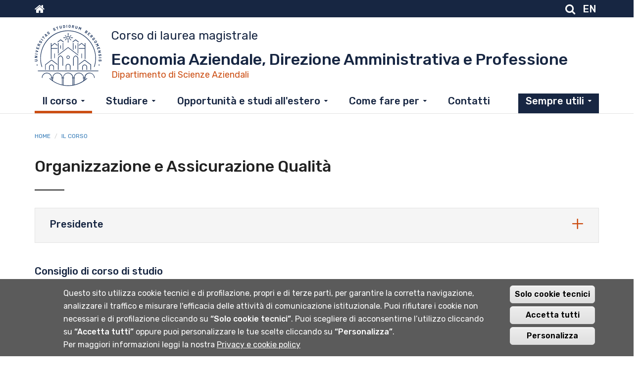

--- FILE ---
content_type: text/html; charset=utf-8
request_url: https://ls-eadap.unibg.it/it/il-corso/organizzazione-e-assicurazione-qualita
body_size: 12218
content:
<!DOCTYPE html>
<html lang="it" dir="ltr" prefix="content: http://purl.org/rss/1.0/modules/content/ dc: http://purl.org/dc/terms/ foaf: http://xmlns.com/foaf/0.1/ og: http://ogp.me/ns# rdfs: http://www.w3.org/2000/01/rdf-schema# sioc: http://rdfs.org/sioc/ns# sioct: http://rdfs.org/sioc/types# skos: http://www.w3.org/2004/02/skos/core# xsd: http://www.w3.org/2001/XMLSchema#">
<head>
  <link rel="profile" href="http://www.w3.org/1999/xhtml/vocab" />
  <meta name="viewport" content="width=device-width, initial-scale=1.0">
  <meta http-equiv="Content-Type" content="text/html; charset=utf-8" />
<meta name="Generator" content="Drupal 7 (http://drupal.org)" />
<link rel="canonical" href="/it/il-corso/organizzazione-e-assicurazione-qualita" />
<link rel="shortlink" href="/it/node/179" />
<link rel="shortcut icon" href="https://ls-eadap.unibg.it/sites/cl29/files/favicon.png" type="image/png" />
<script type="text/javascript">window.YETT_BLACKLIST = [/facebook/];</script><script type="text/javascript" src="/sites/all/modules/contrib/euccx/js/yett.min.js"></script><meta content="IE=edge" http-equiv="X-UA-Compatible" />
<link href="sites/all/themes/b3unibg/apple-icons/apple-touch-icon-precomposed.png" rel="apple-touch-icon-precomposed" />
<link href="/sites/all/themes/b3unibg/apple-icons/apple-touch-icon-72x72-precomposed.png" rel="apple-touch-icon-precomposed" sizes="72x72" />
<link href="/sites/all/themes/b3unibg/apple-icons/apple-touch-icon-76x76-precomposed.png" rel="apple-touch-icon-precomposed" sizes="76x76" />
<link href="/sites/all/themes/b3unibg/apple-icons/apple-touch-icon-114x114-precomposed.png" rel="apple-touch-icon-precomposed" sizes="114x114" />
<link href="/sites/all/themes/b3unibg/apple-icons/apple-touch-icon-120x120-precomposed.png" rel="apple-touch-icon-precomposed" sizes="120x120" />
<link href="/sites/all/themes/b3unibg/apple-icons/apple-touch-icon-144x144-precomposed.png" rel="apple-touch-icon-precomposed" sizes="144x144" />
<link href="/sites/all/themes/b3unibg/apple-icons/apple-touch-icon-152x152-precomposed.png" rel="apple-touch-icon-precomposed" sizes="152x152" />
  <title>Organizzazione e Assicurazione Qualità | UniBG Economia Aziendale, Direzione Amministrativa e Professione</title>
  <link type="text/css" rel="stylesheet" href="https://ls-eadap.unibg.it/sites/cl29/files/css/css_lQaZfjVpwP_oGNqdtWCSpJT1EMqXdMiU84ekLLxQnc4.css" media="all" />
<link type="text/css" rel="stylesheet" href="https://ls-eadap.unibg.it/sites/cl29/files/css/css_-TNq6F6EH1K3WcBMUMQP90OkyCq0Lyv1YnyoEj3kxiU.css" media="screen" />
<style media="print">#sb-container{position:relative;}#sb-overlay{display:none;}#sb-wrapper{position:relative;top:0;left:0;}#sb-loading{display:none;}
</style>
<link type="text/css" rel="stylesheet" href="https://ls-eadap.unibg.it/sites/cl29/files/css/css_66h82y1UjAwf9C0MgBDyeBqexGiomU-8xIBr21sRH7U.css" media="all" />
<link type="text/css" rel="stylesheet" href="https://ls-eadap.unibg.it/sites/cl29/files/css/css_u1192iyEFEr34_53j1vx5KD388nD-Iq3GVQk3KT5hik.css" media="all" />
<link type="text/css" rel="stylesheet" href="https://static.cineca.it/gf/css?family=Rubik:300,400,500,600,900" media="all" />
<link type="text/css" rel="stylesheet" href="https://ls-eadap.unibg.it/sites/cl29/files/css/css_0joYzhOKtfYFPF9oqxwWSoAM4-t5D-3LQ0PZ64SJuW4.css" media="all" />
<link type="text/css" rel="stylesheet" href="https://static.cineca.it/jd/npm/bootstrap@3.3.7/dist/css/bootstrap.min.css" media="all" />
<link type="text/css" rel="stylesheet" href="https://ls-eadap.unibg.it/sites/cl29/files/css/css_g14tizOCIXkNPmMIq_fr6nTvAnBh3MBF2XpwE7j8Aw8.css" media="all" />
<link type="text/css" rel="stylesheet" href="https://ls-eadap.unibg.it/sites/cl29/files/css/css_SSkC8iFu3hOi_dEOVSU5pwbEuwgg33KiYvPD6xKv2aI.css" media="print" />

<!--[if IE 8]>
<link type="text/css" rel="stylesheet" href="https://ls-eadap.unibg.it/sites/all/themes/b3unibg/css/fix-ie8.css?t90cf5" media="all" />
<![endif]-->
  <!-- HTML5 element support for IE6-8 -->
  <!--[if lt IE 9]>
    <script src="https://cdn.jsdelivr.net/html5shiv/3.7.3/html5shiv-printshiv.min.js"></script>
  <![endif]-->
  <script src="https://ls-eadap.unibg.it/sites/cl29/files/js/js_erCFjrR9Uq3qtubFRBZ7VP3YXrWFi8pEyhofWI8_CMo.js"></script>
<script src="https://ls-eadap.unibg.it/sites/cl29/files/js/js_kYWB1j0qEdiBxviTBtWL-wpzr7SOzROHsBduYVdJ0LE.js"></script>
<script src="https://static.cineca.it/jd/npm/bootstrap@3.3.7/dist/js/bootstrap.min.js"></script>
<script>document.createElement( "picture" );</script>
<script src="https://ls-eadap.unibg.it/sites/cl29/files/js/js_CzQsJgd0Cv5O_Pad85Qu6j27v8v65IkkRkJUXXi5C-Q.js"></script>
<script src="https://ls-eadap.unibg.it/sites/cl29/files/js/js__FzFA73bnWkbVkCT-Lwc6meZKskvM1whwUnNunC-7zs.js"></script>
<script src="https://ls-eadap.unibg.it/sites/cl29/files/js/js_UmI3YL2ep6sbAq9Cg17aMQ5ul2DbKZn_BLj9q_wuin0.js"></script>
<script src="https://ls-eadap.unibg.it/sites/cl29/files/js/js_OLgr-593LYCzF1vZ05PpqLNjLgPEsdxeuLPiASPOib8.js"></script>
<script>
          Shadowbox.path = "/sites/all/libraries/shadowbox/";
        </script>
<script>jQuery.extend(Drupal.settings, {"basePath":"\/","pathPrefix":"it\/","ajaxPageState":{"theme":"b3unibgcdl","theme_token":"jYIVwBlfhCriOllfhvuhqSTECyL-Riclka13LYvt-GU","jquery_version":"2.1","js":{"sites\/all\/modules\/contrib\/picture\/picturefill2\/picturefill.min.js":1,"sites\/all\/modules\/contrib\/picture\/picture.min.js":1,"0":1,"sites\/all\/modules\/contrib\/eu_cookie_compliance\/js\/eu_cookie_compliance.js":1,"sites\/all\/modules\/contrib\/euccx\/js\/euccx.js":1,"sites\/all\/themes\/bootstrap\/js\/bootstrap.js":1,"sites\/all\/modules\/contrib\/jquery_update\/replace\/jquery\/2.1\/jquery.min.js":1,"misc\/jquery-extend-3.4.0.js":1,"misc\/jquery-html-prefilter-3.5.0-backport.js":1,"misc\/jquery.once.js":1,"misc\/drupal.js":1,"sites\/all\/modules\/contrib\/jquery_update\/replace\/ui\/ui\/minified\/jquery.ui.effect.min.js":1,"sites\/all\/libraries\/shadowbox\/shadowbox.js":1,"sites\/all\/modules\/contrib\/shadowbox\/shadowbox_auto.js":1,"sites\/all\/modules\/contrib\/eu_cookie_compliance\/js\/jquery.cookie-1.4.1.min.js":1,"sites\/all\/modules\/contrib\/jquery_update\/replace\/misc\/jquery.form.min.js":1,"misc\/ajax.js":1,"sites\/all\/modules\/contrib\/jquery_update\/js\/jquery_update.js":1,"https:\/\/static.cineca.it\/jd\/npm\/bootstrap@3.3.7\/dist\/js\/bootstrap.min.js":1,"1":1,"sites\/all\/modules\/contrib\/google_cse\/google_cse.js":1,"sites\/all\/modules\/contrib\/back_to_top\/js\/back_to_top.js":1,"sites\/all\/modules\/contrib\/extlink\/extlink.js":1,"public:\/\/languages\/it_6a2EjZMDFVv-NiJbRqzR3YVxe3hoSXnibi_Y5KhjSas.js":1,"sites\/all\/modules\/contrib\/files_undo_remove\/files_undo_remove.js":1,"sites\/all\/libraries\/modernizr\/modernizr.js":1,"sites\/all\/modules\/contrib\/views_load_more\/views_load_more.js":1,"sites\/all\/modules\/contrib\/views\/js\/base.js":1,"sites\/all\/themes\/bootstrap\/js\/misc\/_progress.js":1,"sites\/all\/modules\/contrib\/views\/js\/ajax_view.js":1,"sites\/all\/modules\/contrib\/responsive_menus\/styles\/responsive_menus_simple\/js\/responsive_menus_simple.js":1,"sites\/all\/modules\/contrib\/field_group\/field_group.js":1,"sites\/all\/themes\/b3unibg\/js\/unibg.js":1,"sites\/all\/themes\/b3unibg\/js\/player_resize.js":1,"sites\/all\/themes\/bootstrap\/js\/modules\/views\/js\/ajax_view.js":1,"sites\/all\/themes\/bootstrap\/js\/misc\/ajax.js":1,"2":1},"css":{"modules\/system\/system.base.css":1,"sites\/all\/libraries\/shadowbox\/shadowbox.css":1,"0":1,"sites\/all\/modules\/contrib\/date\/date_api\/date.css":1,"sites\/all\/modules\/contrib\/date\/date_popup\/themes\/datepicker.1.7.css":1,"sites\/all\/modules\/contrib\/date\/date_repeat_field\/date_repeat_field.css":1,"modules\/field\/theme\/field.css":1,"sites\/all\/modules\/contrib\/google_cse\/google_cse.css":1,"modules\/node\/node.css":1,"sites\/all\/modules\/contrib\/picture\/picture_wysiwyg.css":1,"sites\/all\/modules\/contrib\/extlink\/extlink.css":1,"sites\/all\/modules\/contrib\/views\/css\/views.css":1,"sites\/all\/modules\/contrib\/back_to_top\/css\/back_to_top.css":1,"sites\/all\/modules\/contrib\/ctools\/css\/ctools.css":1,"sites\/all\/modules\/contrib\/files_undo_remove\/files_undo_remove.css":1,"sites\/all\/modules\/contrib\/responsive_menus\/styles\/responsive_menus_simple\/css\/responsive_menus_simple.css":1,"sites\/all\/modules\/contrib\/eu_cookie_compliance\/css\/eu_cookie_compliance.css":1,"https:\/\/static.cineca.it\/gf\/css?family=Rubik:300,400,500,600,900":1,"public:\/\/ctools\/css\/d235626b0df4c5ec87047d797fd18137.css":1,"https:\/\/static.cineca.it\/jd\/npm\/bootstrap@3.3.7\/dist\/css\/bootstrap.min.css":1,"sites\/all\/themes\/bootstrap\/css\/3.3.5\/overrides.min.css":1,"sites\/all\/themes\/b3unibg\/css\/style.css":1,"sites\/all\/themes\/b3unibg\/css\/style1.css":1,"sites\/all\/themes\/b3unibgcdl\/css\/eu_cookie.css":1,"sites\/all\/themes\/b3unibg\/fontawesome\/all-min.css":1,"sites\/all\/themes\/b3unibg\/fontawesome\/font-awesome.min.css":1,"sites\/all\/themes\/b3unibgcdl\/css\/style-cdl.css":1,"sites\/all\/themes\/b3unibgcdl\/css\/style-cdl-1.css":1,"sites\/all\/themes\/b3unibg\/css\/print.css":1,"sites\/all\/themes\/b3unibg\/css\/fix-ie8.css":1}},"googleCSE":{"cx":"001690371399662486551:uqdvhds3gpm","language":"it","resultsWidth":1200,"domain":"www.google.com","showWaterMark":0},"modernizrPath":false,"modernizrServerside":false,"shadowbox":{"animate":true,"animateFade":true,"animSequence":"wh","auto_enable_all_images":0,"auto_gallery":0,"autoplayMovies":true,"continuous":false,"counterLimit":10,"counterType":"default","displayCounter":true,"displayNav":true,"enableKeys":true,"fadeDuration":0.35,"handleOversize":"resize","handleUnsupported":"link","initialHeight":160,"initialWidth":320,"language":"it","modal":false,"overlayColor":"#000","overlayOpacity":0.8,"resizeDuration":0.55,"showMovieControls":true,"slideshowDelay":0,"viewportPadding":20,"useSizzle":false},"back_to_top":{"back_to_top_button_trigger":"100","back_to_top_prevent_on_mobile":0,"back_to_top_prevent_in_admin":1,"back_to_top_button_type":"image","back_to_top_button_text":"Back to top","#attached":{"library":[["system","ui"]]}},"views":{"ajax_path":"\/it\/views\/ajax","ajaxViews":{"views_dom_id:70388adc30dbb9429226f9a53f142870":{"view_name":"fields_blocks","view_display_id":"block_7","view_args":"179","view_path":"node\/179","view_base_path":null,"view_dom_id":"70388adc30dbb9429226f9a53f142870","pager_element":0}}},"urlIsAjaxTrusted":{"\/it\/views\/ajax":true,"\/it\/il-corso\/organizzazione-e-assicurazione-qualita":true},"responsive_menus":[{"toggler_text":"\u2630","selectors":[".block-menu-block-1"],"media_size":"964","absolute":true,"disable_mouse_events":true,"remove_attributes":true,"responsive_menus_style":"responsive_menus_simple"}],"eu_cookie_compliance":{"cookie_policy_version":"1.0.0","popup_enabled":1,"popup_agreed_enabled":0,"popup_hide_agreed":0,"popup_clicking_confirmation":0,"popup_scrolling_confirmation":0,"popup_html_info":"\u003Cdiv\u003E  \n  \u003Cdiv class =\u0022popup-content info\u0022\u003E\n    \u003Cdiv id=\u0022popup-text\u0022\u003E\n      \u003Cdiv class=\u0022bannercookie\u0022\u003E\n\u003Cdiv\u003E\n\u003Cp\u003EQuesto sito utilizza cookie tecnici e di profilazione, propri e di terze parti, per garantire la corretta navigazione, analizzare il traffico e misurare l\u0027efficacia delle attivit\u00e0 di comunicazione istituzionale.\u003C\/p\u003E\n\u003Cp\u003EPuoi rifiutare i cookie non necessari e di profilazione cliccando su \u003Cstrong\u003E\u201cSolo cookie tecnici\u201d\u003C\/strong\u003E.\u003C\/p\u003E\n\u003Cp\u003EPuoi scegliere di acconsentirne l\u2019utilizzo cliccando su \u003Cstrong\u003E\u201cAccetta tutti\u201d\u003C\/strong\u003E oppure puoi personalizzare le tue scelte cliccando su \u003Cstrong\u003E\u201cPersonalizza\u201d\u003C\/strong\u003E.\u003C\/p\u003E\n\u003C\/div\u003E\n\u003Cdiv\u003E\n\u003Cp\u003EPer maggiori informazioni leggi la nostra \u003Ca href=\u0022http:\/\/www.unibg.it\/privacy\u0022 target=\u0022_blank\u0022\u003EPrivacy e cookie policy\u003C\/a\u003E\u003C\/p\u003E\n\u003C\/div\u003E\n\u003C\/div\u003E\n    \u003C\/div\u003E\n    \u003Cdiv id=\u0022popup-buttons\u0022\u003E        \n        \n      \u003Cbutton type=\u0022button\u0022 class=\u0022decline-button eu-cookie-compliance-default-button\u0022 \u003ESolo cookie tecnici\u003C\/button\u003E                \n      \u003Cbutton type=\u0022button\u0022 class=\u0022agree-button eu-cookie-compliance-default-button\u0022\u003EAccetta tutti\u003C\/button\u003E\n              \u003Cbutton type=\u0022button\u0022 class=\u0022find-more-button eu-cookie-compliance-more-button euccx-disable-all disagree-button eu-cookie-compliance-default-button\u0022\u003EPersonalizza\u003C\/button\u003E\n          \u003C\/div\u003E\n  \u003C\/div\u003E\n\u003C\/div\u003E","use_mobile_message":false,"mobile_popup_html_info":"  \n\u003Cdiv\u003E  \n  \u003Cdiv class =\u0022popup-content info\u0022\u003E\n    \u003Cdiv id=\u0022popup-text\u0022\u003E\n          \u003C\/div\u003E\n    \u003Cdiv id=\u0022popup-buttons\u0022\u003E        \n        \n      \u003Cbutton type=\u0022button\u0022 class=\u0022decline-button eu-cookie-compliance-default-button\u0022 \u003ESolo cookie tecnici\u003C\/button\u003E                \n      \u003Cbutton type=\u0022button\u0022 class=\u0022agree-button eu-cookie-compliance-default-button\u0022\u003EAccetta tutti\u003C\/button\u003E\n              \u003Cbutton type=\u0022button\u0022 class=\u0022find-more-button eu-cookie-compliance-more-button euccx-disable-all disagree-button eu-cookie-compliance-default-button\u0022\u003EPersonalizza\u003C\/button\u003E\n          \u003C\/div\u003E\n  \u003C\/div\u003E\n\u003C\/div\u003E\n","mobile_breakpoint":"768","popup_html_agreed":"\u003Cdiv\u003E\n  \u003Cdiv class=\u0022popup-content agreed\u0022\u003E\n    \u003Cdiv id=\u0022popup-text\u0022\u003E\n      \u003Cp\u003EGrazie per aver accettato i cookie.\u00a0\u00c8 ora possibile nascondere questo messaggio o saperne di pi\u00f9 sui cookie.\u003C\/p\u003E\n    \u003C\/div\u003E\n    \u003Cdiv id=\u0022popup-buttons\u0022\u003E\n      \u003Cbutton type=\u0022button\u0022 class=\u0022hide-popup-button eu-cookie-compliance-hide-button\u0022\u003ENascondi\u003C\/button\u003E\n              \u003Cbutton type=\u0022button\u0022 class=\u0022find-more-button eu-cookie-compliance-more-button-thank-you\u0022 \u003EInformazioni\u003C\/button\u003E\n          \u003C\/div\u003E\n  \u003C\/div\u003E\n\u003C\/div\u003E","popup_use_bare_css":false,"popup_height":"auto","popup_width":"100%","popup_delay":1000,"popup_link":"\/it\/cookiesettings","popup_link_new_window":1,"popup_position":null,"fixed_top_position":false,"popup_language":"it","store_consent":false,"better_support_for_screen_readers":0,"reload_page":0,"domain":"","domain_all_sites":0,"popup_eu_only_js":0,"cookie_lifetime":"100","cookie_session":false,"disagree_do_not_show_popup":0,"method":"default","allowed_cookies":"","withdraw_markup":"\u003Cbutton type=\u0022button\u0022 class=\u0022eu-cookie-withdraw-tab\u0022\u003E\u003C\/button\u003E\n\u003Cdiv class=\u0022eu-cookie-withdraw-banner\u0022\u003E\n  \u003Cdiv class=\u0022popup-content info\u0022\u003E\n    \u003Cdiv id=\u0022popup-text\u0022\u003E\n          \u003C\/div\u003E\n    \u003Cdiv id=\u0022popup-buttons\u0022\u003E\n      \u003Cbutton type=\u0022button\u0022 class=\u0022eu-cookie-withdraw-button\u0022\u003E\u003C\/button\u003E\n    \u003C\/div\u003E\n  \u003C\/div\u003E\n\u003C\/div\u003E\n","withdraw_enabled":false,"withdraw_button_on_info_popup":0,"cookie_categories":[],"cookie_categories_details":[],"enable_save_preferences_button":1,"cookie_name":"","cookie_value_disagreed":"0","cookie_value_agreed_show_thank_you":"1","cookie_value_agreed":"2","containing_element":"body","automatic_cookies_removal":1},"extlink":{"extTarget":"_blank","extClass":0,"extLabel":"(link is external)","extImgClass":0,"extSubdomains":1,"extExclude":"","extInclude":"","extCssExclude":"","extCssExplicit":"","extAlert":0,"extAlertText":"This link will take you to an external web site. We are not responsible for their content.","mailtoClass":"mailto","mailtoLabel":"(link sends e-mail)"},"field_group":{"div":"full"},"euccx":{"plugins":{"fbpixel":{"blacklist":["\/facebook\/"]}},"unticked":1,"dab":1},"bootstrap":{"anchorsFix":"0","anchorsSmoothScrolling":"0","formHasError":1,"popoverEnabled":1,"popoverOptions":{"animation":1,"html":0,"placement":"right","selector":"","trigger":"click","triggerAutoclose":1,"title":"","content":"","delay":0,"container":"body"},"tooltipEnabled":1,"tooltipOptions":{"animation":1,"html":0,"placement":"auto left","selector":"","trigger":"hover focus","delay":0,"container":"body"}}});</script>


<script type="text/javascript">
  var _paq = window._paq = window._paq || [];
  /* tracker methods like "setCustomDimension" should be called before "trackPageView" */
  _paq.push(['trackPageView']);
  _paq.push(['enableLinkTracking']);
  (function() {
    var u="https://ingestion.webanalytics.italia.it/";
    _paq.push(['setTrackerUrl', u+'matomo.php']);
    _paq.push(['setSiteId', 'kjpRLzO01y']);
    var d=document, g=d.createElement('script'), s=d.getElementsByTagName('script')[0];
    g.type='text/javascript'; g.async=true; g.src=u+'matomo.js'; s.parentNode.insertBefore(g,s);
  })();

</script>
<!-- End Matomo Code -->



</head>
<body class="cl29 sito-cl29 html not-front not-logged-in no-sidebars page-node page-node- page-node-179 node-type-pagina-area0 pagina-base i18n-it">
  <div id="skip-link">
    <a href="#main-content" class="element-invisible element-focusable">Salta al contenuto principale</a>
  </div>
    <!--googleoff: all-->
<!--HEADER-->
<header id="site-header" class="light">
    <div class="navbar navbar-default navbar-static-top head">
	   <div class="container">

			<!-- NAV-TOP BLU -->     
			<h1 class="element-invisible">Menu top</h1>
			<div id="nav-top" class="desktop-menu blu">
							<div class="navbar-left">
				    <div class="region region-user-first">
    <section id="block-block-8" class="block block-block clearfix">

      
  <ul class="nav navbar-nav">
<li class="last"><a aria-label="Home sito istituzionale" href="https://www.unibg.it/" title="www.unibg.it"><span class="fa fa-home"></span></a></li>
</ul>
</section>
  </div>
				</div>
										<div class="navbar-right">
				    <div class="region region-user-second">
    <section id="block-search-form" class="block block-search clearfix">

      
  <form class="google-cse form-search content-search" action="/it/il-corso/organizzazione-e-assicurazione-qualita" method="post" id="search-block-form" accept-charset="UTF-8"><div><div>
      <h2 class="element-invisible">Form di ricerca</h2>
    <div class="input-group"><input title="Inserisci i termini da cercare." placeholder="Cerca" class="form-control form-text" type="text" id="edit-search-block-form--2" name="search_block_form" value="" size="15" maxlength="128" /><span class="input-group-btn"><button type="submit" class="btn btn-primary"><span class="icon glyphicon glyphicon-search" aria-hidden="true"></span>
</button></span></div><div class="form-actions form-wrapper form-group" id="edit-actions"><input class="element-invisible btn btn-primary form-submit btn-primary form-submit" type="submit" id="edit-submit" name="op" value="Cerca" /></div><input type="hidden" name="form_build_id" value="form-WkPi1j5ULkJ3q0hBidApoSCXONAAmVPVevvVV5scSxU" />
<input type="hidden" name="form_id" value="search_block_form" />
</div>
</div></form>
</section>
<section id="block-block-6" class="block block-block clearfix">

      
  <ul class="nav navbar-nav">
<li><a aria-label="Cerca" aria-label="Cerca" href="#" class="search-trigger" title="Cerca"><span class="fa fa-search"></span></a></li>
</ul>
</section>
<section id="block-custom-header-config-language" class="block block-custom-header-config block-locale pull-right clearfix">

      
  <ul class="custom-header-config-block-list language-switcher-locale-url"><li class="menu-it it menu-path-it active-trail active first odd last"><a href="/it" title="IT" class="language-link active-trail active">IT</a></li>
<li class="menu-en en menu-path-en  even last"><a href="/en" title="EN" class="language-link">EN</a></li>
</ul>

</section>
  </div>
				</div>
						</div> <!-- /nav-top blu --> 


	     <div id="nav-middle-top">
            <!-- Navbar-header e LOGO -->
			<div class="navbar-header">
			    <h1><a class="logo pull-left" href="/it" title="Home"
			    	rel="home"><img src="/sites/all/themes/b3unibgcdl/images/sigillo.svg" alt="" class="img-responsive" 
			    /></a></h1>
									<div class="dipartimento-title">                 
					        <div class="region region-site-name">
    <section id="block-delta-blocks-site-name" class="block block-delta-blocks clearfix">

      
  <div class="site-name-cdl-type">Corso di laurea magistrale</div><h1  class="site-name"><a href="/it" title="Torna alla home page di Economia Aziendale, Direzione Amministrativa e Professione"><span>Economia Aziendale, Direzione Amministrativa e Professione</span></a></h1><div class="site-name-department"><a href="https://dipsa.unibg.it" title="Vai al sito del dipartimento"><span>Dipartimento di Scienze Aziendali</span></a></div>
</section>
  </div>
					</div>
			    			
                <!-- Toggle get grouped for better mobile display -->   
                <button type = "button" class = "navbar-toggle" 
                data-toggle = "collapse" data-target = "#main-nav">
                <span class = "sr-only">Toggle navigation</span>
                <span class = "icon-bar"></span>
                <span class = "icon-bar"></span>
                <span class = "icon-bar"></span>
                </button>
			</div><!-- /navbar-header -->
			

            <!-- Collect the nav links, forms, and other content for toggling -->
            <div id="main-nav" class="collapse navbar-collapse">  
				                <div id="nav-top-mobile" class="mobile-menu">
 				    <div class="region region-mobile-menu-pre">
    <section id="block-custom-header-config-language--2" class="block block-custom-header-config block-locale pull-right clearfix">

      
  <ul class="custom-header-config-block-list language-switcher-locale-url"><li class="menu-it it menu-path-it active-trail active first odd last"><a href="/it" title="IT" class="language-link active-trail active">IT</a></li>
<li class="menu-en en menu-path-en  even last"><a href="/en" title="EN" class="language-link">EN</a></li>
</ul>

</section>
<section id="block-block-9" class="block block-block clearfix">

      
  <ul class="nav navbar-nav">
<li><a href="https://www.unibg.it" title="www.unibg.it"><span class="fa fa-home"></span></a></li>
<li><a href="#" class="search-trigger" title="Cerca"><span class="fa fa-search"></span></a></li>
</ul>
</section>
<section id="block-search-form--2" class="block block-search clearfix">

      
  <form class="google-cse form-search content-search" action="/it/il-corso/organizzazione-e-assicurazione-qualita" method="post" id="search-block-form--2" accept-charset="UTF-8"><div><div>
      <h2 class="element-invisible">Form di ricerca</h2>
    <div class="input-group"><input title="Inserisci i termini da cercare." placeholder="Cerca" class="form-control form-text" type="text" id="edit-search-block-form--4" name="search_block_form" value="" size="15" maxlength="128" /><span class="input-group-btn"><button type="submit" class="btn btn-primary"><span class="icon glyphicon glyphicon-search" aria-hidden="true"></span>
</button></span></div><div class="form-actions form-wrapper form-group" id="edit-actions--2"><input class="element-invisible btn btn-primary form-submit btn-primary form-submit" type="submit" id="edit-submit--2" name="op" value="Cerca" /></div><input type="hidden" name="form_build_id" value="form-IdoWRT4A1zrN4kzoiid9lc-gr7YVyBRIYJRa4JHpkN8" />
<input type="hidden" name="form_id" value="search_block_form" />
</div>
</div></form>
</section>
  </div>
                </div>
				
				<!-- NAVBAR PRINCIPALE -->               
				<nav id="nav-main" role="navigation">
				  <div class="region region-navigation">
    <section id="block-menu-block-1" class="block block-menu-block menu-inline clearfix">

      
  <div class="menu-block-wrapper menu-block-1 menu-name-main-menu parent-mlid-0 menu-level-1">
  <ul class="menu nav navbar-nav"><li class="first expanded active-trail menu-mlid-2811 active dropdown"><a href="/it/il-corso" class="active-trail dropdown-toggle" data-toggle="dropdown" data-target="#">Il corso</a><ul class="menu-ul-liv-1 dropdown-menu"><li><ul class="menu-ul-sub-liv-1"><li class="first leaf menu-mlid-2815"><a href="/it/il-corso/scegliere">Scegliere</a></li>
<li class="leaf menu-mlid-2981"><a href="/it/il-corso/piano-di-studio">Piano di studio</a></li>
<li class="leaf menu-mlid-3008"><a href="/it/il-corso/requisiti-di-accesso" class="menu-node-unpublished menu-node-unpublished menu-node-unpublished menu-node-unpublished menu-node-unpublished menu-node-unpublished menu-node-unpublished menu-node-unpublished menu-node-unpublished menu-node-unpublished menu-node-unpublished menu-node-unpublished menu-node-unpublished menu-node-unpublished menu-node-unpublished menu-node-unpublished menu-node-unpublished menu-node-unpublished">Requisiti di accesso</a></li>
<li class="leaf menu-mlid-2812"><a href="/it/il-corso/obiettivi-e-figure-professionali">Obiettivi e figure professionali</a></li>
<li class="leaf active-trail active menu-mlid-3097 active"><a href="/it/il-corso/organizzazione-e-assicurazione-qualita" class="menu-node-unpublished menu-node-unpublished menu-node-unpublished menu-node-unpublished active-trail active">Organizzazione e Assicurazione Qualità</a></li>
<li class="leaf menu-mlid-2814"><a href="/it/il-corso/statistiche-del-corso" class="menu-node-unpublished menu-node-unpublished menu-node-unpublished menu-node-unpublished menu-node-unpublished menu-node-unpublished">Statistiche del corso</a></li>
<li class="leaf menu-mlid-3009"><a href="/it/il-corso/ordinamento-e-regolamento-didattico" class="menu-node-unpublished menu-node-unpublished menu-node-unpublished menu-node-unpublished">Ordinamento e Regolamento didattico</a></li>
<li class="last leaf menu-mlid-3314"><a href="/it/il-corso/guide-foreign-students">Guide for foreign students</a></li>
</ul></li></ul></li>
<li class="expanded menu-mlid-2819 dropdown"><a href="/it/studiare" class="dropdown-toggle" data-toggle="dropdown" data-target="#">Studiare</a><ul class="menu-ul-liv-1 dropdown-menu"><li><ul class="menu-ul-sub-liv-1"><li class="first leaf menu-mlid-2991"><a href="/it/studiare/insegnamenti-attivi">Insegnamenti attivi</a></li>
<li class="leaf menu-mlid-2821"><a href="/it/studiare/docenti">Docenti</a></li>
<li class="leaf menu-mlid-2822"><a href="/it/studiare/calendario-didattico-e-appelli" class="menu-node-unpublished">Calendario didattico e appelli</a></li>
<li class="leaf menu-mlid-2983"><a href="https://logistica.unibg.it/PortaleStudenti/index.php?view=easycourse&amp;include=corso&amp;corso=90-270&amp;_lang=it" class="menu-node-unpublished menu-node-unpublished" title="">Orario lezioni</a></li>
<li class="leaf menu-mlid-2823"><a href="/it/studiare/tutorato-didattico" class="menu-node-unpublished menu-node-unpublished menu-node-unpublished" title="">Tutorato didattico / ADI</a></li>
<li class="last leaf menu-mlid-3306"><a href="/it/studiare/esami-0">Esami</a></li>
</ul></li></ul></li>
<li class="expanded menu-mlid-2829 dropdown"><a href="/it/opportunita-ed-esperienze" title="" class="dropdown-toggle" data-toggle="dropdown" data-target="#">Opportunità e studi all'estero</a><ul class="menu-ul-liv-1 dropdown-menu"><li><ul class="menu-ul-sub-liv-1"><li class="first leaf menu-mlid-2830"><a href="/it/opportunita-e-studi-allestero/studiare-allestero" class="menu-node-unpublished menu-node-unpublished menu-node-unpublished">Studiare all&#039;estero</a></li>
<li class="leaf menu-mlid-3316"><a href="/it/opportunita-e-studi-allestero/convenzione-odcec" class="menu-node-unpublished menu-node-unpublished menu-node-unpublished menu-node-unpublished">Convenzione ODCEC</a></li>
<li class="leaf menu-mlid-2831"><a href="/it/opportunita-e-studi-allestero/tirocini-e-stage">Tirocini e Stage</a></li>
<li class="leaf menu-mlid-2832"><a href="/it/opportunita-e-studi-allestero/esperienze" class="menu-node-unpublished menu-node-unpublished">Esperienze</a></li>
<li class="last leaf menu-mlid-3276"><a href="/it/opportunita-e-studi-allestero/summer-e-winter-school" class="menu-node-unpublished menu-node-unpublished menu-node-unpublished menu-node-unpublished menu-node-unpublished">Summer e Winter School</a></li>
</ul></li></ul></li>
<li class="expanded menu-mlid-2833 dropdown"><a href="/it/come-fare" class="dropdown-toggle" data-toggle="dropdown" data-target="#">Come fare per</a><ul class="menu-ul-liv-1 dropdown-menu"><li><ul class="menu-ul-sub-liv-1"><li class="first leaf menu-mlid-2813"><a href="/it/come-fare/iscriversi">Iscriversi</a></li>
<li class="last leaf menu-mlid-2818"><a href="/it/come-fare/laurearsi">Laurearsi</a></li>
</ul></li></ul></li>
<li class="leaf menu-mlid-2957"><a href="/it/contatti">Contatti</a></li>
<li class="last expanded menu-mlid-1011 dropdown"><a href="/it/sempre-utili" class="dropdown-toggle" data-toggle="dropdown" data-target="#">Sempre utili</a><ul class="menu-ul-liv-1 dropdown-menu"><li><ul class="menu-ul-sub-liv-1"><li class="first leaf menu-mlid-2900"><a href="https://elearning15.unibg.it/course/index.php?categoryid=3" title="">E-learning</a></li>
<li class="leaf menu-mlid-1008"><a href="http://sportello.unibg.it/esse3/Home.do" title="">Sportello internet</a></li>
<li class="leaf menu-mlid-1009"><a href="https://logistica.unibg.it/PortaleStudenti/index.php?view=easycourse&amp;include=corso&amp;scuola=Dipartimento_di_Scienze_aziendali-_economiche_e_metodi_quantitativi" title="">Orari del Dipartimento </a></li>
<li class="last leaf menu-mlid-3012"><a href="https://www.universitaly.com/" title="">Universitaly</a></li>
</ul></li></ul></li>
</ul></div>

</section>
  </div>
				</nav> <!-- /nav-main -->

				 
            </div><!-- /.navbar-collapse -->
          </div><!-- /.container -->
        </div><!-- /.container-fluid -->
    </div><!-- /.navbar default -->					      
</header><!-- /HEADER -->       

<!--googleon: all-->

<div class="main-container">

  <header role="banner" id="page-header">
    
      <div class="region region-header">
    <section id="block-block-5" class="block block-block clearfix">

      
  <div></div>

</section>
  </div>
  </header> <!-- /#page-header -->

 
	  <div class="row" >
	  <div class="container pagina-interna" >
	
	    	
	    <section id="corpo-pagina">
	    
	      	      
	      <ol class="breadcrumb"><li><a href="/it">Home</a></li>
<li><a href="/it/il-corso">Il corso</a></li>
</ol>	
	      <a id="main-content"></a>
	     
	      	        <h1 class="page-header ">Organizzazione e Assicurazione Qualità</h1>
	      	     
				      	        	      	      	      	 
	 	  <div id="contenitore-principale">
	      			  <div class="col-sm-12 no-spalla">
		        <div class="region region-content">
    <section id="block-system-main" class="block block-system clearfix">

      
  <div  about="/it/il-corso/organizzazione-e-assicurazione-qualita" typeof="sioc:Item foaf:Document" class="ds-1col node node-pagina-area0 view-mode-full clearfix">

  
  
<div class="paragraphs-items paragraphs-items-field-paragrafo paragraphs-items-field-paragrafo-full paragraphs-items-full">
  <div class="field field-name-field-paragrafo field-type-paragraphs field-label-hidden"><div class="field-items"><div class="field-item even"><div  about="" typeof="" class="ds-1col entity entity-paragraphs-item paragraphs-item-completo view-mode-full well aprichiudi-master evidenziato img_left img_normal clearfix">

  
  <div class="titolo-paragrafo aprichiudi-titolo">Presidente</div><div class="field field-name-field-descrizione field-type-text-long field-label-hidden"><div class="field-items"><div class="field-item even"><p>Presidente del Consiglio del Corso di studio è la Prof.ssa <a href="https://didattica-rubrica.unibg.it/ugov/person/726">Silvana Signori</a>.</p>
<p>Il Presidente del Consiglio del Corso di studio è eletto tra i professori che svolgono attività didattica nell'ambito del corso di studio e dura in carica tre anni accademici. Convoca e presiede il Consiglio, sovrintende alle attività del corso di laurea e lo rappresenta in tutte le attività. È il Responsabile dell'Assicurazione della Qualità e dei processi di monitoraggio e riesame.</p>
</div></div></div></div>

</div><div class="field-item odd"><div  about="" typeof="" class="ds-1col entity entity-paragraphs-item paragraphs-item-completo view-mode-full well semplice img_left img_normal clearfix">

  
  <div class="titolo-paragrafo aprichiudi-titolo">Consiglio di corso di studio</div><div class="field field-name-field-descrizione field-type-text-long field-label-hidden"><div class="field-items"><div class="field-item even"><p>Il Consiglio del Corso di studio è composto dai docenti che svolgono attività didattica nell'ambito del Corso di Studio. </p>
<p> </p>
<p>Il Consiglio del Corso di studio:</p>
<ul>
<li>esercita le attività di programmazione e coordinamento delle attività didattiche per il conseguimento dei titoli di studio;</li>
<li>adotta e applica i criteri di Ateneo per la Garanzia di Qualità del corso di studio;</li>
<li>propone al Consiglio del Dipartimento la propria offerta formativa;</li>
<li>elabora proposte al Dipartimento sul Regolamento Didattico del corso di studio;</li>
<li>esercita ogni altro compito delegato dal Dipartimento di riferimento, o comunque ad esso attribuito dallo Statuto o dai Regolamenti.</li>
</ul>
</div></div></div></div>

</div><div class="field-item even"><div  about="" typeof="" class="ds-1col entity entity-paragraphs-item paragraphs-item-completo view-mode-full well aprichiudi-master semplice img_left img_normal clearfix">

  
  <div class="titolo-paragrafo aprichiudi-titolo">Gruppo di riesame / Gruppo di gestione AQ</div><div class="field field-name-field-descrizione field-type-text-long field-label-hidden"><div class="field-items"><div class="field-item even"><p>Nel Consiglio di Corso di Studio è istituito il Gruppo di riesame, che è composto dal Presidente del Corso di Studio in funzione di Coordinatore, da un docente Responsabile dell'AQ, da un altro docente, da uno studente e da un rappresentante del mondo del lavoro.</p>
<p>Il Presidente del Corso di Studio è il Responsabile dell'Assicurazione della Qualità e dei processi di monitoraggio e di riesame.</p>
<p> </p>
<p>Il Gruppo di Riesame ha le seguenti <strong>funzioni</strong>:</p>
<ul>
<li>monitoraggio, confronto tra docenti e studenti e istruttoria su tematiche relative all'efficacia e alla funzionalità dell'attività didattica, dei piani di studio, delle schede insegnamento, del tutorato e dei servizi forniti agli studenti, degli indicatori del Corso di Studio, dell'opinione degli studenti;</li>
<li>autovalutazione e stesura dei Rapporti di Riesame del Corso di Studio e monitoraggio degli interventi correttivi proposti; supporto al Presidente del Corso di Studio nella predisposizione e aggiornamento delle informazioni della scheda SUA CdS;</li>
<li>collegamento con le strutture didattiche di raccordo per i problemi di competenza della Commissione.</li>
</ul>
<p> </p>
<p>In particolare, il Gruppo di Riesame:</p>
<ul>
<li>redige il Monitoraggio Annuale, commento degli indicatori che rilevano l'andamento delle carriere degli studenti, l'inserimento dei laureati nel mondo del lavoro e l'internazionalizzazione al fine di valutarne la tendenza anche rispetto alla media nazionale. </li>
<li>redige il Rapporto di Riesame ciclico, autovalutazione approfondita sull'andamento complessivo del corso di studi finalizzata a progettare gli interventi di miglioramento necessari definendo tempi e responsabilità. </li>
</ul>
<p> </p>
<p><strong>Componenti</strong></p>
<ul>
<li>prof. Stefania Servalli (Coordinatore)</li>
<li>prof. Vittorio Moriggia (docente del corso di studio, Responsabile AQ)</li>
<li>prof. Daniele Gervasio (docente del corso di studio)</li>
<li>prof. Claudia Rossi (ex Presidente del Consiglio di Corso di Studio)</li>
<li>dott. Enrico Della Bella (rappresentante degli studenti)  </li>
<li>dott. Stefano Mazzocchi (rappresentante del mondo del lavoro e membro del Comitato di indirizzo)</li>
</ul>
</div></div></div></div>

</div><div class="field-item odd"><div  about="" typeof="" class="ds-1col entity entity-paragraphs-item paragraphs-item-documento view-mode-full well semplice aprichiudi-master clearfix">

  
  <div class="titolo-paragrafo aprichiudi-titolo">Comitato di indirizzo</div><div id="paragraphs-item-documento-full-group-innercontent" class="inner-content"><div class="field field-name-field-descrizione field-type-text-long field-label-hidden"><div class="field-items"><div class="field-item even"><p>La progettazione dell’offerta formativa universitaria dei Corsi di Studio (CdS) è un’attività che coinvolge, oltre agli organi accademici, anche le organizzazioni e le istituzioni potenzialmente interessate al profilo culturale e professionale dei laureati in Economia aziendale, direzione amministrativa e professione.</p>
<p>Le parti interessate sono rappresentate nel cosiddetto Comitato d’indirizzo, composto da esponenti del mondo del lavoro e delle professioni.</p>
<p>I principali <strong>obiettivi</strong> del Comitato d'indirizzo sono:</p>
<ol>
<li>facilitare e promuovere i rapporti tra l’università e il contesto economico e produttivo;</li>
<li>analizzare le informazioni disponibili sui corsi di studio del Dipartimento, tra cui i percorsi e i piani degli studi offerti, i programmi degli insegnamenti, le indagini occupazionali e di soddisfazione dei laureati e delle aziende;</li>
<li>migliorare il quadro informativo sui fabbisogni di professionalità , anche mediante l’utilizzo di fonti esterne di informazione (es. studi di settore, report di organismi nazionali e internazionali);</li>
<li>avvicinare i percorsi formativi alle esigenze del mondo del lavoro;</li>
<li>effettuare valutazioni di efficacia dei percorsi formativi;</li>
<li>condividere attività culturali (seminari, conferenze) e riguardanti il percorso formativo dello studente (Open Day e attività di tirocinio).</li>
</ol>
<p> </p>
<p>Coordina il Comitato d’indirizzo il Presidente del CdS.</p>
<p> </p>
<p>Le organizzazioni rappresentative che partecipano ai lavori del Comitato d’indirizzo sono:</p>
<ul>
<li>Ordine dei dottori commercialisti ed esperti contabili   (ODCEC) - Bergamo</li>
<li>Società di revisione KPMG</li>
<li>Società di revisione Deloitte</li>
<li>Società di revisione Ernst &amp; Young (EY)</li>
<li>Confindustria Bergamo</li>
<li>Banca Popolare di Milano</li>
</ul>
</div></div></div><div class="field field-name-field-documento field-type-file field-label-hidden"><div class="field-items"><div class="field-item even"><span class="icon_file"><a href="https://ls-eadap.unibg.it/sites/cl29/files/ci_lm_eadap_dal_23.4.2021.pdf" type="application/pdf; length=129340" class="application-pdf" onclick="window.open(this.href);return false" title="ci_lm_eadap_dal_23.4.2021.pdf (126.31kb) - Il documento si apre in una nuova finestra">comitato di indirizzo</a></span></div></div></div></div></div>

</div><div class="field-item even"><div  about="" typeof="" class="ds-1col entity entity-paragraphs-item paragraphs-item-completo view-mode-full well aprichiudi-master semplice img_left img_normal clearfix">

  
  <div class="titolo-paragrafo aprichiudi-titolo">Commissione paritetica docenti-studenti</div><div class="field field-name-field-descrizione field-type-text-long field-label-hidden"><div class="field-items"><div class="field-item even"><p><strong>Composizione della Commissione:</strong></p>
<p><strong>Docenti</strong></p>
<ul>
<li>Prof. Stefano Basaglia</li>
<li>Prof. Domenico Piatti</li>
</ul>
<p><strong>Rappresentanti degli studenti</strong></p>
<ul>
<li>Gianmarco Airoldi - <a href="mailto:g.airoldi6@studenti.unibg.it">g.airoldi6@studenti.unibg.it</a></li>
<li>Emanuele De Masi - <a href="mailto:e.dellabella@studenti.unibg.it" target="_blank">  <span id="7fcabfe4911afec8b5b8fd80ef54fc7b1cfad1d3"></span><br />
<script type="text/javascript">
<!--//--><![CDATA[// ><!--
 <!--
  document.getElementById('7fcabfe4911afec8b5b8fd80ef54fc7b1cfad1d3').innerHTML = '&#101;&#46;&#100;&#101;&#109;&#97;&#115;&#105;&#64;&#115;&#116;&#117;&#100;&#101;&#110;&#116;&#105;&#46;&#117;&#110;&#105;&#98;&#103;&#46;&#105;&#116;';
// --> 
//--><!]]>
</script><p></p></a></li>
</ul>
<p>Per ulteriori informazioni si rimanda alla <a href="https://dsaemq.unibg.it/it/node/5787"><strong>pagina del dipartimento</strong></a>.</p>
</div></div></div></div>

</div></div></div></div>
</div>


</section>
  </div>
		      </div>
	      	      </div>
	
	    </section>
	  </div>
	  </div>
 
</div>

<!--googleoff: all-->
  <footer class="">
	<div class="row footer_top social">  
	    <div class="container">
	    	  <div class="region region-footer-top">
    <section id="block-menu-block-14" class="block block-menu-block clearfix">

      
  <div class="menu-block-wrapper menu-block-14 menu-name-menu-social parent-mlid-0 menu-level-1">
  <ul class="menu nav navbar-nav"><li class="first leaf menu-mlid-869"><a href="https://www.facebook.com/UniBergamo" title="facebook">Facebook</a></li>
<li class="leaf menu-mlid-871"><a href="https://twitter.com/@UniBergamo" title="twitter">Twitter</a></li>
<li class="leaf menu-mlid-2557"><a href="https://www.youtube.com/user/UniBgTube/playlists " title="youtube">Youtube</a></li>
<li class="leaf menu-mlid-870"><a href="https://www.linkedin.com/edu/school?id=13864&amp;trk=tyah&amp;trkInfo=tarId%3A1413281313161%2Ctas%3Auniversit%C3%A0%20bergamo%2Cidx%3A4-1-6" title="linkedin">Linkedin</a></li>
<li class="last leaf menu-mlid-872"><a href="https://www.instagram.com/unibergamo/" title="instagram">Instagram</a></li>
</ul></div>

</section>
  </div>
    	</div>
    </div>
	<div class="row footer1">  
	    <div class="container">
          <div class="footer_left col-sm-12 col-md-8 col-lg-8 clearfix">
	    		    	  <div class="region region-footer-left">
    <section id="block-menu-block-10" class="block block-menu-block col-sm-6 col-md-6 col-lg-6 clearfix">

      
  <div class="menu-block-wrapper menu-block-10 menu-name-menu-menu-footer parent-mlid-0 menu-level-1">
  <ul class="menu nav"><li class="first leaf menu-mlid-2803"><a href="/it/mappa-del-sito" title="">Mappa del sito</a></li>
<li class="leaf menu-mlid-2959"><a href="/it/normativa-cookie">Normativa cookie</a></li>
<li class="leaf menu-mlid-2904"><a href="http://www.unibg.it/privacy" title="">Informativa privacy</a></li>
<li class="last leaf menu-mlid-3299"><a href="/it/cookiesettings">Cookie settings</a></li>
</ul></div>

</section>
<section id="block-menu-block-11" class="block block-menu-block col-sm-6 col-md-6 col-lg-6 clearfix">

      
  <div class="menu-block-wrapper menu-block-11 menu-name-menu-menu-footer-2 parent-mlid-0 menu-level-1">
  <ul class="menu nav"><li class="first leaf menu-mlid-2906"><a href="http://www.unibg.it/wi-fi" title="">Wi-fi</a></li>
<li class="last leaf menu-mlid-2922"><a href="http://www.unibg.it/evidenza/web-mail" title="">Webmail</a></li>
</ul></div>

</section>
  </div>
	      </div>
          <div class="footer_right col-sm-6 col-md-4 col-lg-4 clearfix">
	    	  <div class="region region-footer-right">
    <section id="block-block-1" class="block block-block clearfix">

      
                  <div class="sigillo"> 
                    <a href="https://www.unibg.it">
                    <img src="/sites/all/themes/b3unibg/images/sigillo-bianco.svg" alt="logo" class="logo">
                    </a>
                    <div class="contacts"> 
                        <strong> Università degli studi di Bergamo</strong><br>
                        via Salvecchio 19<br>
                        24129 Bergamo<br>
                        Cod. Fiscale 80004350163<br>
                        P.IVA 01612800167<br>
                        Centralino 035 2052111
                    </div>
                </div>

</section>
  </div>
	      </div>
    	</div>
    </div>
	<div class="row footer_bottom footer2">  
	    <div class="container">
    	    	</div>
    </div>
  </footer>
  <script src="https://ls-eadap.unibg.it/sites/cl29/files/js/js_REsLPu7rmWMjWdJcbmAAi4_CGneW_u1kgEQ0gfYfPC4.js"></script>
<script>window.eu_cookie_compliance_cookie_name = "";</script>
<script src="https://ls-eadap.unibg.it/sites/cl29/files/js/js_P2Ploucec-CsCwKmz7nCBn1OXLxHVk74Q8z7Gcq7MbU.js"></script>
<script src="https://ls-eadap.unibg.it/sites/cl29/files/js/js_FbpwIZNwgzwEuuL4Q2HOM07BOSCY5LxL_gwSK4ohQBM.js"></script>
</body>
</html>



--- FILE ---
content_type: text/css
request_url: https://ls-eadap.unibg.it/sites/cl29/files/css/css_g14tizOCIXkNPmMIq_fr6nTvAnBh3MBF2XpwE7j8Aw8.css
body_size: 29417
content:
.form-actions,fieldset .panel-body{clear:both}a .glyphicon-spin,fieldset .panel-heading a.panel-title:hover{text-decoration:none}.tabs-left>.nav-tabs>li:focus,.tabs-left>.nav-tabs>li>a:focus,.tabs-right>.nav-tabs>li:focus,.tabs-right>.nav-tabs>li>a:focus{outline:0}html.overlay-open .navbar-fixed-top{z-index:400}html.js fieldset.collapsed{border-left-width:1px;border-right-width:1px;height:auto}html.js input.form-autocomplete{background-image:none}html.js .autocomplete-throbber{background-position:100% 2px;background-repeat:no-repeat;display:inline-block;height:15px;margin:2px 0 0 2px;width:15px}html.js .autocomplete-throbber.throbbing{background-position:100% -18px}body{position:relative}body.admin-expanded.admin-vertical.admin-nw .navbar,body.admin-expanded.admin-vertical.admin-sw .navbar{margin-left:260px}body.navbar-is-fixed-top{padding-top:64px}body.navbar-is-fixed-bottom{padding-bottom:64px!important}body.toolbar{padding-top:30px!important}body.toolbar .navbar-fixed-top{top:30px}body.toolbar.navbar-is-fixed-top{padding-top:94px!important}body.toolbar-drawer{padding-top:64px!important}body.toolbar-drawer .navbar-fixed-top{top:64px}body.toolbar-drawer.navbar-is-fixed-top{padding-top:128px!important}body.admin-menu .navbar-fixed-top{top:29px}body.admin-menu.navbar-is-fixed-top{padding-top:93px}body div#admin-toolbar{z-index:1600}body #admin-menu,body #admin-toolbar,body #toolbar{-webkit-box-shadow:none;box-shadow:none}body #admin-menu{margin:0;padding:0;position:fixed;z-index:1600}body #admin-menu .dropdown li{line-height:normal}@media screen and (min-width:768px){.navbar.container{max-width:720px}}@media screen and (min-width:992px){.navbar.container{max-width:940px}}@media screen and (min-width:1200px){.navbar.container{max-width:1140px}}.navbar.container,.navbar.container-fluid{margin-top:20px}.navbar.container-fluid>.container-fluid,.navbar.container>.container{margin:0;padding:0;width:auto}#overlay-container,.overlay-element,.overlay-modal-background{z-index:1500}#toolbar{z-index:1600}.modal{z-index:1620}.modal-dialog{z-index:1630}.ctools-modal-dialog .modal-body{width:100%!important;overflow:auto}.book-toc>.dropdown-menu,.region-help .block,div.image-widget-data{overflow:hidden}.modal-backdrop{z-index:1610}.footer{margin-top:45px;padding-top:35px;padding-bottom:36px;border-top:1px solid #E5E5E5}.element-invisible{margin:0;padding:0;width:1px}.navbar .logo{margin-right:-15px;padding-left:15px;padding-right:15px}ul.secondary{float:left}@media screen and (min-width:768px){.navbar .logo{margin-right:0;padding-left:0}ul.secondary{float:right}}.page-header,.region-sidebar-first .block:first-child h2.block-title,.region-sidebar-second .block:first-child h2.block-title{margin-top:0}p:last-child{margin-bottom:0}.region-help>.glyphicon{font-size:18px;float:left;margin:-.05em .5em 0 0}form#search-block-form{margin:0}.navbar #block-search-form{float:none;margin:5px 0 5px 5px}@media screen and (min-width:992px){.navbar #block-search-form{float:right}}.navbar #block-search-form .input-group-btn{width:auto}ul.action-links{margin:12px 0;padding:0}ul.action-links li{display:inline;margin:0;padding:0 6px 0 0}.form-type-password-confirm label,.panel-heading{display:block}ul.action-links .glyphicon{padding-right:.5em}.uneditable-input,input,select,textarea{max-width:100%;width:auto}.filter-wrapper .form-type-select .filter-list,.managed-files.table td:first-child{width:100%}input.error{color:#a94442;border-color:#ebccd1}fieldset legend.panel-heading{float:left;line-height:1em;margin:0}fieldset .panel-heading a.panel-title{color:inherit;display:block;margin:-10px -15px;padding:10px 15px}.form-group:last-child,.panel:last-child{margin-bottom:0}.form-horizontal .form-group{margin-left:0;margin-right:0}div.image-widget-data{float:none}table.sticky-header{z-index:1}.resizable-textarea textarea{border-radius:4px 4px 0 0}.ajax-progress-bar,.filter-wrapper{border-radius:0 0 4px 4px}.text-format-wrapper{margin-bottom:15px}.text-format-wrapper .filter-wrapper,.text-format-wrapper>.form-type-textarea{margin-bottom:0}.filter-wrapper .panel-body{padding:7px}.filter-wrapper .form-type-select{min-width:30%}.filter-help{margin-top:5px;text-align:center}@media screen and (min-width:768px){.filter-help{float:right}}.filter-help .glyphicon{margin:0 5px 0 0;vertical-align:text-top}.checkbox:first-child,.radio:first-child{margin-top:0}.checkbox:last-child,.radio:last-child{margin-bottom:0}.control-group .help-inline,.help-block{color:#777;font-size:12px;margin:5px 0 10px;padding:0}a.tabledrag-handle .handle{height:auto;width:auto}.error{color:#a94442}div.error,table tr.error{background-color:#f2dede;color:#a94442}.form-group.error,.form-group.has-error{background:0 0}.form-group.error .control-label,.form-group.error label,.form-group.has-error .control-label,.form-group.has-error label{color:#a94442;font-weight:600}.form-group.error .uneditable-input,.form-group.error input,.form-group.error select,.form-group.error textarea,.form-group.has-error .uneditable-input,.form-group.has-error input,.form-group.has-error select,.form-group.has-error textarea{color:#555}.form-group.error .help-block,.form-group.error .help-inline,.form-group.has-error .help-block,.form-group.has-error .help-inline,.submitted{color:#777}.nav-tabs{margin-bottom:10px}ul li.collapsed,ul li.expanded,ul li.leaf{list-style:none}.tabs--secondary{margin:0 0 10px}.submitted{margin-bottom:1em;font-style:italic;font-weight:400}.alert a,.book-toc>.dropdown-menu>li:nth-child(1)>a{font-weight:700}.form-type-password-confirm{position:relative}.form-type-password-confirm label .label{float:right}.form-type-password-confirm .password-help{padding-left:2em}@media (min-width:768px){.form-type-password-confirm .password-help{border-left:1px solid #ddd;left:50%;margin-left:15px;position:absolute}}@media (min-width:992px){.form-type-password-confirm .password-help{left:33.33333333%}}.form-type-password-confirm .progress{background:0 0;border-radius:0 0 5px 5px;-webkit-box-shadow:none;box-shadow:none;height:4px;margin:-5px 0 0}.form-type-password-confirm .form-type-password{clear:left}.form-type-password-confirm .form-control-feedback{right:15px}.form-type-password-confirm .help-block{clear:both}ul.pagination li>a.progress-disabled{float:left}.form-autocomplete .glyphicon{color:#777;font-size:120%}.form-autocomplete .glyphicon.glyphicon-spin{color:#337ab7}.form-autocomplete .input-group-addon{background-color:#fff}.form-autocomplete .dropdown a{white-space:normal}.ajax-progress-bar{border:1px solid #ccc;margin:-1px 0 0;padding:6px 12px;width:100%}.ajax-progress-bar .progress{height:8px;margin:0}.ajax-progress-bar .message,.ajax-progress-bar .percentage{color:#777;font-size:12px;line-height:1em;margin:5px 0 0;padding:0}.glyphicon-spin{display:inline-block;-o-animation:spin 1s infinite linear;-webkit-animation:spin 1s infinite linear;animation:spin 1s infinite linear}a .glyphicon-spin{display:inline-block}@-webkit-keyframes spin{0%{-webkit-transform:rotate(0)}100%{-webkit-transform:rotate(359deg)}}@-o-keyframes spin{0%{-o-transform:rotate(0)}100%{-o-transform:rotate(359deg)}}@keyframes spin{0%{-webkit-transform:rotate(0);-o-transform:rotate(0);transform:rotate(0)}100%{-webkit-transform:rotate(359deg);-o-transform:rotate(359deg);transform:rotate(359deg)}}.tabbable{margin-bottom:20px}.tabs-below>.nav-tabs,.tabs-left>.nav-tabs,.tabs-right>.nav-tabs{border-bottom:0}.tabs-below>.nav-tabs .summary,.tabs-left>.nav-tabs .summary,.tabs-right>.nav-tabs .summary{color:#777;font-size:12px}.tab-pane>.panel-heading{display:none}.tab-content>.active{display:block}.tabs-below>.nav-tabs{border-top:1px solid #ddd}.tabs-below>.nav-tabs>li{margin-top:-1px;margin-bottom:0}.tabs-below>.nav-tabs>li>a{border-radius:0 0 4px 4px}.tabs-below>.nav-tabs>li>a:focus,.tabs-below>.nav-tabs>li>a:hover{border-top-color:#ddd;border-bottom-color:transparent}.tabs-below>.nav-tabs>.active>a,.tabs-below>.nav-tabs>.active>a:focus,.tabs-below>.nav-tabs>.active>a:hover{border-color:transparent #ddd #ddd}.tabs-left>.nav-tabs,.tabs-right>.nav-tabs{padding-bottom:20px;width:220px}.tabs-left>.nav-tabs>li,.tabs-right>.nav-tabs>li{float:none}.tabs-left>.nav-tabs>li>a,.tabs-right>.nav-tabs>li>a{margin-right:0;margin-bottom:3px}.tabs-left>.tab-content,.tabs-right>.tab-content{border-radius:0 4px 4px;-webkit-box-shadow:0 1px 1px rgba(0,0,0,.05);box-shadow:0 1px 1px rgba(0,0,0,.05);border:1px solid #ddd;overflow:hidden;padding:10px 15px}.tabs-left>.nav-tabs{float:left;margin-right:-1px}.tabs-left>.nav-tabs>li>a{border-radius:4px 0 0 4px}.tabs-left>.nav-tabs>li>a:focus,.tabs-left>.nav-tabs>li>a:hover{border-color:#eee #ddd #eee #eee}.tabs-left>.nav-tabs>.active>a,.tabs-left>.nav-tabs>.active>a:focus,.tabs-left>.nav-tabs>.active>a:hover{border-color:#ddd transparent #ddd #ddd;-webkit-box-shadow:-1px 1px 1px rgba(0,0,0,.05);box-shadow:-1px 1px 1px rgba(0,0,0,.05)}.tabs-right>.nav-tabs{float:right;margin-left:-1px}.tabs-right>.nav-tabs>li>a{border-radius:0 4px 4px 0}.tabs-right>.nav-tabs>li>a:focus,.tabs-right>.nav-tabs>li>a:hover{border-color:#eee #eee #eee #ddd;-webkit-box-shadow:1px 1px 1px rgba(0,0,0,.05);box-shadow:1px 1px 1px rgba(0,0,0,.05)}.tabs-right>.nav-tabs>.active>a,.tabs-right>.nav-tabs>.active>a:focus,.tabs-right>.nav-tabs>.active>a:hover{border-color:#ddd #ddd #ddd transparent}td.checkbox,td.radio,th.checkbox,th.radio{display:table-cell}.views-display-settings .label{font-size:100%;color:#666}.views-display-settings .footer{padding:0;margin:4px 0 0}.views-exposed-form .views-exposed-widget .btn{margin-top:1.8em}table .checkbox input[type=checkbox],table .radio input[type=radio]{max-width:inherit}.form-horizontal .form-group label{position:relative;min-height:1px;margin-top:0;margin-bottom:0;padding-top:7px;padding-left:15px;padding-right:15px;text-align:right}@media (min-width:768px){.form-horizontal .form-group label{float:left;width:16.66666667%}body.navbar-is-fixed-top.navbar-administration.navbar-vertical.navbar-tray-open .navbar-fixed-top{left:240px;left:24rem}}.alert-success a,.alert-success a:focus,.alert-success a:hover{color:#2b542c}.alert-info a,.alert-info a:focus,.alert-info a:hover{color:#245269}.alert-warning a,.alert-warning a:focus,.alert-warning a:hover{color:#66512c}.alert-danger a,.alert-danger a:focus,.alert-danger a:hover{color:#843534}div.image-style-new,div.image-style-new div{display:block}div.image-style-new div.input-group{display:table}.table-striped>tbody>tr:nth-child(odd)>td.module,.table>tbody>tr>td.module,td.module{background:#ddd;font-weight:700}.book-toc>.dropdown-menu>.dropdown-header{white-space:nowrap}.book-toc>.dropdown-menu .dropdown-menu{-webkit-box-shadow:none;box-shadow:none;border:0;display:block;font-size:12px;margin:0;padding:0;position:static;width:100%}.book-toc>.dropdown-menu .dropdown-menu>li{padding-left:20px}.book-toc>.dropdown-menu .dropdown-menu>li>a{margin-left:-40px;padding-left:60px}#features-filter .form-item.form-type-checkbox{padding-left:20px}fieldset.features-export-component{font-size:12px}fieldset.features-export-component,html.js #features-export-form fieldset.features-export-component{margin:0 0 10px}fieldset.features-export-component .panel-heading{padding:5px 10px}fieldset.features-export-component .panel-heading a.panel-title{font-size:12px;font-weight:500;margin:-5px -10px;padding:5px 10px}fieldset.features-export-component .panel-body{padding:0 10px}div.features-export-list{margin:-11px 0 10px;padding:0 10px}div.features-export-list .form-type-checkbox,fieldset.features-export-component .component-select .form-type-checkbox{line-height:1em;margin:5px 5px 5px 0!important;min-height:0;padding:3px 3px 3px 25px!important}div.features-export-list .form-type-checkbox input[type=checkbox],fieldset.features-export-component .component-select .form-type-checkbox input[type=checkbox]{margin-top:0}body.navbar-is-fixed-top.navbar-administration.navbar-horizontal.navbar-tray-open .navbar-fixed-top{top:79px}body.navbar-is-fixed-top.navbar-administration .navbar-fixed-top{top:39px}.navbar-administration #navbar-administration.navbar-oriented .navbar-bar{z-index:1032}.navbar-administration #navbar-administration .navbar-tray{z-index:1031}body.navbar-is-fixed-top.navbar-administration{padding-top:103px!important}body.navbar-is-fixed-top.navbar-administration.navbar-horizontal.navbar-tray-open{padding-top:143px!important}body.navbar-tray-open.navbar-vertical.navbar-fixed{margin-left:24rem}#navbar-administration.navbar-oriented .navbar-tray-vertical{width:24rem}a .glyphicon.icon-before,a.icon-before .glyphicon{margin-right:.25em}a .glyphicon.icon-after,a.icon-after .glyphicon{margin-left:.25em}.btn .glyphicon.icon-before,.btn.icon-before .glyphicon{margin-left:-.25em;margin-right:.25em}.btn .glyphicon.icon-after,.btn.icon-after .glyphicon{margin-left:.25em;margin-right:-.25em}
body,html{font-family:"Rubik","Lato","Roboto",sans-serif;background-color:#fff;color:#172642;overflow-x:hidden;}body,body p,body blockquote{color:#000;font-size:16px;line-height:22px;font-weight:400;}body a,body a:visited{color:#337ab7;text-decoration:none;}.evidenziato p > a,.evidenziato ul a,.evidenziato .field-item.link-evidenza{font-weight:500;}.uppercase{text-transform:uppercase;}.view-id-ugov_view_degreecourse.view-display-id-page_1
  .view-content
  .views-row{padding:5px;}body a:hover{text-decoration:none;color:#172642;}body,caption,th,td,input,textarea,select,option,legend,fieldset,h1,h2,h3,h4,h5,h6{font-size-adjust:0.5;}b,strong{font-weight:500;}label{font-weight:inherit;}body.page-ugov.page-ugov-degree.page-ugov-degree-{overflow-y:hidden;}@media (min-width:768px){body,body p,blockquote{color:#222;font-size:18px;line-height:26px;font-weight:400;}.region.region-sidebar-second,.region.region-sidebar-second p,.region.region-sidebar-second a,.region-sidebar-second .titolo-paragrafo.aprichiudi-titolo{font-size:16px;}}h1{font-size:2em;line-height:1.25;}@media (min-width:43.75em){h1{font-size:2.5em;line-height:1.125;}}@media (min-width:56.25em){h1{font-size:3em;line-height:1.05;}}h2{font-size:1.625em;line-height:1.15384615;}@media (min-width:43.75em){h2{font-size:2em;line-height:1.25;}}@media (min-width:56.25em){h2{font-size:2.25em;line-height:1.25;}}h3{font-size:1.375em;line-height:1.13636364;}@media (min-width:43.75em){h3{font-size:1.5em;line-height:1.25;}}@media (min-width:56.25em){h3{font-size:1.75em;line-height:1.25;}}h4{font-size:1.125em;line-height:1.11111111;}@media (min-width:43.75em){h4{line-height:1.22222222;}}blockquote{font-size:20px;line-height:1.25;}@media (min-width:43.75em){blockquote{font-size:1.5em;line-height:1.45833333;}}table{border:0;border-collapse:collapse;max-width:100%;width:100%;}tr{border-bottom:1px solid #e2e2e2;}td{text-align:left;padding:10px !important;vertical-align:top;}.btn-primary{color:#fff;background-color:#172642;}.head .container{position:relative;}@media (min-width:768px){ul.menu.nav.navbar-nav a.active-trail.active{background-color:transparent !important;}}form#user-login label{padding-top:20px;font-weight:500;}@media (min-width:768px){.navbar-header{position:relative;z-index:100;}}header#site-header .navbar{border:none;}header#site-header .navbar-form{padding:10px 15px;margin-top:0;position:relative;-webkit-box-shadow:none;box-shadow:none;}.navbar-default,.navbar-default .navbar-form{background-color:#ffffff;border-color:#ffffff;margin-bottom:0px;}.navbar-default .navbar-collapse,.navbar-default .navbar-form{border-color:#fff;}.navbar-default .navbar-nav > .open > a,.navbar-default .navbar-nav > .open > a:hover,.navbar-default .navbar-nav > .open > a:focus{background-color:#fff;}.container > .navbar-header,.container-fluid > .navbar-header,.container > .navbar-collapse,.container-fluid > .navbar-collapse{margin-right:0;margin-left:0;float:none;}@media (min-width:768px){header#site-header{border-top:35px solid #172642;z-index:999;}header#site-header body:not(.front),body.html.home-area header#site-header,body.html.home-target header#site-header,body.html.not-front header#site-header{border-bottom:1px solid #e2e2e2;}body.html.front header#site-header,body.html.home-area header#site-header{border-bottom:0px;}.navbar-static-top{border-radius:0;z-index:1000;}.navbar{min-height:50px;}}#nav-top{left:0;right:0;}#nav-top .navbar-right ul.navbar-nav li{padding-left:0px;padding-right:0px;}#nav-top ul.navbar-nav li:first-child{margin-left:0;}@media (max-width:767px){.desktop-menu{display:none;}.visible-xs{display:block !important;font-size:12px;padding-top:20px;}}@media (min-width:768px){#nav-top{padding:0;position:absolute;top:-50px;width:100%;}#nav-top ul.navbar-nav li{width:auto;}#nav-top ul.navbar-nav li a{font-size:13px;color:#fff;background-color:transparent;border-bottom:none;padding-top:22px;line-height:22px;padding-left:8px;padding-right:8px;display:inline-block;}#nav-top ul.navbar-nav li a:hover{background-color:transparent;color:#e2e2e2;}#nav-top .navbar-left .navbar-nav > li > a:hover{text-decoration:underline;}#nav-top ul.navbar-nav li a.search-trigger{padding-right:5px;}#nav-top .navbar-right{margin-right:20px;width:135px;}#nav-top .navbar-left .navbar-nav > li{padding-left:0px;padding-right:0px;}#nav-top .navbar-left li:not(.last):after{content:"|";color:#fff;display:inline-block;}.mobile-menu{display:none;}}@media (min-width:992px){#nav-top .navbar-right{width:180px;}#nav-top .navbar-left .navbar-nav > li > a{font-size:14px;color:#fff;border-bottom:none;padding-top:22px;line-height:24px;padding-left:15px;padding-right:15px;display:inline-block;}#nav-top ul.navbar-nav li a{padding-left:10px;padding-right:10px;font-size:16px;}}@media (min-width:1200px){#nav-top .navbar-left{padding-left:15px;}}.block-custom-google-cse{position:relative;z-index:5;background-color:white;padding:5px;border-radius:5px;border:1px solid;top:-15px;}form.gsc-search-box{margin:0 !important;}table.gsc-search-box{margin:0 !important;}@media (min-width:768px){.block-custom-google-cse{border:none;}section#block-search-form{width:300px;margin:5px 0px 5px 5px !important;position:relative;z-index:999;float:right !important;}input#edit-search-block-form--2{width:250px;}}@media (min-width:992px){section#block-search-form{margin:5px 0px 5px 5px !important;}}.en{font-size:22px;font-weight:500;}#nav-top .navbar-right li.en a{font-size:16px;}@media (min-width:992px){#nav-top .navbar-right li.en a{font-size:20px;}}#nav-top .fa{display:inline-block;text-rendering:auto;height:35px;max-height:35px;margin-top:0px;position:relative;font-family:FontAwesome;font-style:normal;font-weight:normal;text-decoration:inherit;font-size:19px;-webkit-font-smoothing:antialiased;-moz-osx-font-smoothing:grayscale;}@media (min-width:992px){#nav-top .fa{font-size:22px;line-height:22px;}}#nav-top .fa-user:before{content:"\f007";}#nav-top .fa-envelope:before{content:"\f0e0";}#nav-top .fa-search:before{content:"\f002";}.navbar-toggle{background-color:transparent;background-image:none;border:none;color:#172642;}.navbar-default .navbar-toggle .icon-bar{background-color:#172642;}.navbar-toggle .icon-bar{border-radius:0;border-top:3px solid #172642;display:block;height:4px;width:32px;}.navbar-default .navbar-toggle:hover,.navbar-default .navbar-toggle:focus{background-color:transparent;color:#172642;border-color:#e2e2e2;border-radius:0px;}#nav-main a.dropdown-toggle::after{font-family:"FontAwesome";content:"\f0d7";font-size:12px;margin-left:8px;float:right;-o-transition:all 0.5s ease;transition:all 0.5s ease;-webkit-transition:all 0.5s ease;}.navbar-header .img-responsive{height:70px;max-height:70px;margin-bottom:10px;margin-top:-5px;}h1 .logo{font-size:20px;}@media (min-width:768px){h1 .logo{font-size:36px;}header#site-header h1.logo,header#site-header a.navbar-brand{font-weight:500;font-size:40px;max-width:140px;height:90px;max-height:90px;margin-left:-15px;margin-top:14px;padding:0;float:left;}}@media (min-width:992px){.navbar-header .img-responsive{height:80px;max-height:80px;margin-bottom:5px;}}@media (min-width:1200px){.navbar-header .img-responsive{max-height:124px;height:124px;padding-right:5px;}}@media (max-width:767px){#nav-main ul.nav.navbar-nav{padding-bottom:40px;}header#site-header #nav-top .nav > li > a:hover{max-height:35px;color:#e2e2e2;background-color:transparent;}.navbar-collapse .mobile-menu{background-color:#172642;height:35px;max-height:35px;}.navbar-collapse .mobile-menu ul.navbar-nav{margin:0;height:35px;}.navbar-collapse .mobile-menu ul.navbar-nav li a{font-size:20px;color:#fff;border-bottom:none;vertical-align:middle;padding-left:15px;padding-right:15px;display:inline-block;float:left;line-height:35px;padding-top:0px;padding-bottom:0px;}header#site-header #nav-main ul.navbar-nav > li > a{font-size:20px;padding:15px;margin-left:15px;margin-right:15px;font-weight:400;border-bottom:1px solid #eee;}header#site-header #nav-main ul.navbar-nav > li > a:hover{background-color:#fff;margin-left:15px;margin-right:15px;}.navbar-nav .open .dropdown-menu{padding-left:15px !important;background-color:#fff !important;color:#172642 !important;display:block !important;}#nav-main .nav > li ul.dropdown-menu li.nav-first{min-height:20px !important;max-height:20px;margin-top:20px;}header#site-header #nav-main .caret{position:relative;float:right;margin-top:8px;margin-right:7px;margin-bottom:8px;}.navbar-collapse .evidenza{background-color:#ffffff !important;padding-left:0px;padding-right:0px;}.navbar-collapse .evidenza ul.navbar-nav li a{color:#172642;padding-left:10px;padding-right:10px;display:inline-block;float:left;}.navbar-collapse .visible-xs{font-size:14px;border-bottom:1px solid #eee;margin-bottom:5px;}#nav-main ul{padding:0px;padding-bottom:10px;list-style-type:none;padding-right:5px;}#nav-main ul li{margin-left:10px;padding-top:5px;}}div#main-nav{overflow-y:hidden;}#nav-main .container{padding-left:0px;padding-right:0px;}#nav-main a,#nav-main a:visited{text-decoration:none;color:#172642;text-align:left;}#nav-main a:hover{text-decoration:none;color:#337ab7;}#nav-main .navbar-nav > li > a:hover,#nav-main .navbar-nav > li > a:active,#nav-main .navbar-nav > li > a:focus{cursor:pointer;text-decoration:none;background-color:transparent;color:#337ab7;}#nav-main ul.nav.navbar-nav{font-size:20px;font-weight:500;height:auto;}@media (min-width:768px){#main-nav ul.menu.nav.navbar-nav{display:-webkit-box;display:-ms-flexbox;display:flex;display:-webkit-flex;-webkit-box-pack:justify;-ms-flex-pack:justify;justify-content:space-between;}#main-nav ul.menu.nav.navbar-nav li.first.dropdown{margin-left:0px;}#main-nav ul.menu.nav.navbar-nav a.dropdown-toggle,#main-nav ul.menu.nav.navbar-nav a.active-trail{display:inline-block;}#main-nav ul.menu.nav.navbar-nav li{-webkit-box-flex:1;-ms-flex-positive:1;flex-grow:1;}#main-nav
    ul.menu.nav.navbar-nav
    li.expanded.menu-mlid-1005
    a.dropdown-toggle{display:-webkit-box;display:-ms-flexbox;display:flex;height:40px;}li.expanded.menu-mlid-1005.dropdown.open a,li.expanded.menu-mlid-1005.dropdown a{float:right;}}@media (min-width:768px){#nav-main ul.menu.nav.navbar-nav{width:718px;margin:0;}header#site-header #nav-main{margin-bottom:0;}#nav-main ul.nav.navbar-nav li.dropdown,#nav-main ul.nav.navbar-nav{font-size:14px;font-weight:500;}#nav-main .navbar-nav > li > a{padding-left:5px;padding-right:5px;}#nav-main .menu-mlid-1011{visibility:hidden;display:none;}}@media (min-width:992px){#nav-main ul.menu.nav.navbar-nav{width:938px;margin:0;}#nav-main ul.nav.navbar-nav li.dropdown,#nav-main ul.nav.navbar-nav{font-size:16px;}#nav-main .navbar-nav{margin-left:-15px;}#nav-main .navbar-nav > li > a{padding-left:15px;}}@media (min-width:1200px){#nav-main ul.menu.nav.navbar-nav{width:1140px;margin:0;height:50px;}#nav-main ul.nav.navbar-nav li.dropdown,#nav-main ul.nav.navbar-nav{font-size:20px;}#nav-main .navbar-nav > li > a{padding-left:15px;padding-right:15px;}#nav-main ul,ol{margin-bottom:0;}}#nav-main .nav > li ul.dropdown-menu{font-weight:400;min-height:40px;}#nav-main .nav > li ul.dropdown-menu .menu-ul-sub-liv-1 > li > a{font-weight:500;min-height:40px;font-size:16px;}@media (min-width:768px){#nav-main .nav > li{position:static;}#nav-main .nav > li.open a.dropdown-toggle,#nav-main .nav > li > a:hover{position:static;height:50px;border-bottom:5px solid #1c355d;}#nav-main .nav > li > a.active-trail.dropdown-toggle{background-color:#fff !important;position:static;height:50px;border-bottom:5px solid #1c355d;margin-left:0px;}#nav-main .nav > li ul.dropdown-menu{background:rgba(255,255,255,0.97);position:absolute;margin:0 15px;left:0px;top:100%;border:none;-webkit-box-shadow:0px 15px 30px rgba(0,0,0,0.4);box-shadow:0px 15px 30px rgba(0,0,0,0.4);border-radius:0;width:719px;z-index:99999;border-top:1px solid #e2e2e2;}#nav-main .nav > li ul.dropdown-menu li ul{display:inline;}#nav-main .nav > li ul.dropdown-menu .menu-ul-sub-liv-1 > li{width:25%;float:left;padding:15px;margin-top:15px;}#nav-main .nav > li.menu-mlid-1422 ul.dropdown-menu .menu-ul-sub-liv-1 > li{width:33%;padding-left:40px;}#nav-main .nav > li ul.dropdown-menu .menu-ul-sub-liv-1 > li > a{font-weight:500;min-height:40px;display:block;font-size:16px;padding-bottom:10px;}#nav-main .nav > li ul.dropdown-menu .menu-ul-sub-liv-1 > li > ul{padding-top:20px;border-top:1px solid grey;margin-top:20px;}#nav-main .nav > li ul.dropdown-menu li ul li{margin-bottom:10px;line-height:18px;}#nav-main ul{padding:0px;list-style-type:none;}}@media (min-width:992px){#nav-main .nav{position:relative;}#nav-main .nav > li ul.dropdown-menu{top:100%;width:940px;line-height:24px;margin:0;}body.html.front #nav-main .nav > li ul.dropdown-menu,body.html.home-target #nav-main .nav > li ul.dropdown-menu{border-top:1px solid #e2e2e2;top:100%;}#nav-main .nav > li ul.dropdown-menu .menu-ul-sub-liv-1 > li > a{font-size:16px;}}@media (min-width:1200px){#nav-main .nav > li ul.dropdown-menu .menu-ul-sub-liv-1 > li > a{font-size:18px;}#nav-main .nav > li ul.dropdown-menu{font-size:16px;width:1140px;}}#nav-main .menu-mlid-1005 > a{text-decoration:none;background-color:#172642;color:#fff;margin-top:10px;padding:5px 15px 5px 15px;}#nav-main .menu-mlid-1005 > a:hover{height:50px;background-color:#fff;color:#337ab7;text-decoration:none;background-color:#f5f5f5;}@media (min-width:768px){#nav-main .menu-mlid-1005 > a:hover,#nav-main .menu-mlid-1005 > a.active-trail.dropdown-toggle,#nav-main .nav > li.menu-mlid-1005 > a.active-trail.dropdown-toggle.nolink,#nav-main .nav > li.menu-mlid-1005.open a.dropdown-toggle.nolink{height:40px !important;background-color:#fff;color:#337ab7 !important;text-decoration:none;background-color:#f5f5f5 !important;margin-top:10px;padding:5px 15px 5px 15px;}#nav-main .nav > li.menu-mlid-1005 > ul.dropdown-menu li a{text-decoration:none;color:#ffffff;text-align:left;line-height:30px;font-size:14px;}#nav-main .nav > li.menu-mlid-1005 .dropdown-menu li a{display:block;padding:3px 20px;clear:both;font-weight:normal;line-height:1.42857143;white-space:nowrap;}#nav-main .nav > li.menu-mlid-1005 ul.dropdown-menu .menu-ul-sub-liv-1 > li{width:100%;float:none;padding:0;margin-top:0;}#nav-main .nav > li.menu-mlid-1005 > ul.dropdown-menu{background-color:#172642;position:absolute;left:auto;right:0;top:100%;width:210px;border:none;-webkit-box-shadow:none;box-shadow:none;border-radius:0;}li.expanded.menu-mlid-1005.dropdown.open ul.dropdown-menu{border-top-width:0px !important;}li.expanded.active.menu-mlid-1005.active.dropdown.open a{height:40px;}}@media (min-width:992px){#nav-main .nav > li.menu-mlid-1005 > ul.dropdown-menu{top:100%;width:250px;}#nav-main .nav > li.menu-mlid-1005 > ul.dropdown-menu li a{font-size:16px;}}.social{margin:55px 0 0px 0;background-color:#e2e2e2;padding-top:10px;padding-bottom:10px;}.social .container{padding:0;}.social .navbar-nav > li > a{margin-left:-15px;padding-top:10px;padding-bottom:10px;}.social .nav > li > a:hover,.social .nav > li > a:focus{background-color:transparent;}.social .fa{display:inline-block;font:normal normal normal 0.875em/1 FontAwesome;text-rendering:auto;font-size:36px;color:#172642;width:30px;-webkit-font-smoothing:antialiased;-moz-osx-font-smoothing:grayscale;}.social .fa:hover,.social .fa:focus{}.social .fa-twitter-square{color:#1daced;}.social .fa-facebook-square{color:#3b5999;}.social .fa-linkedin-square{color:#006599;}.social .fa-youtube-square{color:#be0f34;}span.fa.fa-instagram{display:none;}a.instagram-link{background-image:url(/sites/all/themes/b3unibg/img/instagram.svg);height:33px;width:33px;background-position:center;background-repeat:no-repeat;background-size:cover;padding-left:10px;margin-left:0px !important;margin-top:12px;}a.instagram-link:hover{}a.telegram-link{background-image:url(/sites/all/themes/b3unibg/img/Telegram.png);height:33px;width:33px;background-position:center;background-repeat:no-repeat;background-size:cover;padding-left:10px;margin-left:10px !important;margin-top:12px;}a.unibgonair-link{background-image:url(/sites/all/themes/b3unibg/img/unibgonair.svg);height:33px;width:33px;background-position:center;background-repeat:no-repeat;background-size:cover;padding-left:10px;margin-left:10px !important;margin-top:12px;}a.threads-link{background-image:url(/sites/all/themes/b3unibg/img/Threads.svg);height:33px;width:33px;background-position:center;background-repeat:no-repeat;background-size:cover;padding-left:10px;margin-left:10px !important;margin-top:12px;}a.whatsapp-link{background-image:url(/sites/all/themes/b3unibg/img/Whatsapp.svg);height:33px;width:33px;background-position:center;background-repeat:no-repeat;background-size:cover;padding-left:10px;margin-left:10px !important;margin-top:12px;}.social .social-text{position:relative;float:left;color:#172642;margin-left:15px;font-size:14px;font-weight:500;line-height:60px;}@media (max-width:767px){.social .navbar-nav{font-size:12px;float:left;margin-left:0px;}.social .nav > li{position:relative;display:inline;float:left;}.social .navbar-nav > li > a{padding-left:5px;padding-right:5px;margin-left:0px;}.social ul{margin-left:5px;}a.instagram-link{margin-left:5px !important;}a.unibgonair-link{margin-left:5px !important;}a.threads-link{margin-left:5px !important;}a.whatsapp-link{margin-left:5px !important;}.social .social-text{line-height:72px;}}@media (min-width:768px){.social .navbar-nav{font-size:14px;}.social .navbar-nav > li > a{padding-left:15px;}.social .social-text{font-size:14px;margin-left:15px;margin-right:15px;}}.footer_left .nav > li > a{padding-top:0;padding-bottom:8px;line-height:14px;font-size:14px;font-weight:300;}.footer_left .nav > li > a:focus{background-color:transparent;}.footer_right{font-size:13px;line-height:18px;font-weight:300;color:#ffffff;padding-bottom:20px;}.footer1{padding:30px 0 0 0;background-color:#172642;color:#ffffff;}.footer1 .container{padding:0;}.footer1 ul{margin-left:-30px;padding-bottom:20px;}.footer1 li a,.footer li a:visited{text-decoration:none;color:#ffffff;background-color:transparent;padding-top:10px;padding-bottom:0px;}.footer1 li a:hover{text-decoration:none;background-color:transparent;color:#e2e2e2;text-decoration:underline;}.footer1 .sigillo{display:block;}.footer1 .sigillo img{width:40%;height:120px;max-height:120px;float:left;}.footer1 .sigillo .contacts{display:inline-block;margin-right:-15px;padding-left:5px;color:#ffffff !important;}@media (max-width:767px){.footer1 ul{margin-left:5px !important;}.footer1 .sigillo{margin:15px;border-top:1px solid #fff;padding-top:15px;}.footer1 .sigillo img{width:30%;height:120px;max-height:120px;float:left;margin-left:5px;margin-right:10px;}}@media (min-width:992px){.footer1 ul{padding-bottom:0px;}}.footer2{margin:0;background-color:#172642;font-size:14px;font-weight:300;}.footer2 li a,.footer2 li a:visited{text-decoration:none;color:#ffffff;padding:10px 5px 10px 5px;}.footer2 .nav > li > a:focus{background-color:transparent;}.footer2 .container{padding:0;}.footer2 .navbar-nav{float:none;margin:10px;text-align:center;}.footer2 .navbar-center > li{display:inline-block;float:none;margin:0;}.footer2 .nav > li > a{display:inline-block;height:10px;line-height:10px;}.footer2 .nav > li > a:hover{color:#e2e2e2;text-decoration:underline;background-color:transparent;}.footer2 .navbar-center > li:not(.last):after{content:"|";color:#ffffff;display:inline-block;top:-1px;}.container-wide{margin-left:auto;margin-right:auto;}.blocco-hp .block-title{background-color:#fff;color:#172642;text-align:center;text-transform:none;font-weight:500;font-size:32px;padding:10px 0 20px 0;margin-top:0;}@media (min-width:768px){.blocco-hp .block-title{font-size:38px;}}@media (min-width:992px){.blocco-hp .block-title{font-size:48px;}}section.component-row{padding-top:50px;padding-bottom:0px;}section.cerca-corso{background-color:#d0d8e5;padding:15px 0px 40px;margin-top:20px;margin-bottom:20px;}@media (min-width:768px){section.cerca-corso{padding:15px 0px 8px;}}.cerca-corso .btn-primary{color:#fff;background-color:#172642;}.cerca-corso .input-group{padding-right:0px;padding-top:5px;}@media (min-width:768px){section.component-row h3.title-cerca-corso{color:#172642;font-weight:500;font-size:22px;margin-top:7px;margin-left:0;}.cerca-corso .input-group{padding-right:30px;padding-top:5px;}}@media (min-width:992px){section.component-row h3.title-cerca-corso{color:#172642;font-weight:500;font-size:30px;margin-top:3px;}}.block-custom-google-cse .gsc-search-button{width:20px;}.block-custom-google-cse table.gsc-search-box td.gsc-input{padding-right:0;}.block-custom-google-cse input{background:none !important;text-indent:0 !important;}.block-custom-google-cse .gsc-search-button-v2{border:0;padding:4px 0;margin-top:0;}.block-custom-google-cse .gsc-search-button-v2 svg{vertical-align:middle;}@media (min-width:768px){#contenitore-principale{margin-left:-15px;margin-right:-15px;}}section.hp-tiles{font-size:20px;font-weight:500;}.studiare-bg-hp-view .thumbnail,.primo-piano-hp-view .thumbnail{border:none;border-radius:0;background-color:#172642;padding:0px;position:relative;text-align:center;width:100%;display:inline-block;overflow:hidden;}.studiare-bg-hp-view .thumbnail .caption,.primo-piano-hp-view .thumbnail .caption{background-color:rgba(4,51,96,0.79);bottom:0px;left:0px;position:absolute;text-align:left;padding-left:35px;padding-right:35px;line-height:20px;max-width:90%;bottom:30px;}@media (min-width:768px){.studiare-bg-hp-view .thumbnail .caption span,.primo-piano-hp-view .thumbnail .caption span{color:#fff;margin:0 auto;padding:0px;}.studiare-bg-hp-view .thumbnail img,.primo-piano-hp-view .thumbnail img{-webkit-transition:0.5s opacity;-o-transition:0.5s opacity;transition:0.5s opacity;display:block;-webkit-transition:0.3s ease-in-out;-o-transition:0.3s ease-in-out;transition:0.3s ease-in-out;-webkit-transition:all 0.5s ease-in-out;-o-transition:all 0.5s ease-in-out;transition:all 0.5s ease-in-out;}.studiare-bg-hp-view .thumbnail:hover img,.primo-piano-hp-view .thumbnail:hover img{-webkit-transform:scale(1.1);-ms-transform:scale(1.1);transform:scale(1.1);}}@media (max-width:767px){.studiare-bg-hp-view .thumbnail .caption,.primo-piano-hp-view .thumbnail .caption{font-size:20px;color:#fff;}.view-hp-studiare-a-bergamo .block-thumbnail,.view-home-page-tiles .block-thumbnail{max-width:350px;margin:0 auto;}.views-field.views-field-field-foto-rettangolare .block .block-thumbnail{width:320px;max-width:320px;height:243px;max-height:243px;overflow:hidden;}.views-field.views-field-field-foto-rettangolare .block-thumbnail img{max-width:none;max-height:243px;}}@media (max-width:320px){.views-field.views-field-field-foto-rettangolare .block-thumbnail img{max-width:none;max-height:201px !important;}}@media (max-width:373px){.views-field.views-field-field-foto-rettangolare .block-thumbnail img{max-width:none;max-height:239px;}}@media (max-width:425px){.views-field.views-field-field-foto-rettangolare .block-thumbnail img{max-width:none;max-height:243px;}}@media (min-width:768px){.studiare-bg-hp-view .thumbnail .caption,.primo-piano-hp-view .thumbnail .caption{font-size:16px;padding-left:20px;font-weight:500;}}@media (min-width:992px){.studiare-bg-hp-view .thumbnail .caption,.primo-piano-hp-view .thumbnail .caption{font-size:18px;font-weight:500;}}@media (min-width:1200px){.studiare-bg-hp-view .thumbnail .caption,.primo-piano-hp-view .thumbnail .caption{font-size:20px;font-weight:500;}}.front-page-content .view.view-eventi-box-elenco.view-id-eventi_box_elenco,.front-page-content .view-eventi-avvisi-hp{padding-left:30px;padding-right:30px;}section#block-quicktabs-qt-eventi-avvisi-hp{line-height:22px;}@media (min-width:992px){.eventi-avvisi .view-content,.eventi-avvisi .view-empty{height:140px;}.avvisi .view-empty{padding-top:30px;}}.media-list{padding-top:20px !important;}.media-left,.media-right,.media-body{display:table-cell;vertical-align:top;}.media-left,.media > .pull-left{padding-right:10px;}#quicktabs-qt_eventi_avvisi_hp{background-color:#f5f5f5;padding:5px 10px;}.eventi-avvisi ul{width:auto;display:table;margin:8px auto 15px auto;}ul.nav-pills > li > a{padding:5px 15px;}ul.nav-pills > li{border-radius:0;background-color:#fff;color:#172642;}ul.nav-pills > li.active > a,ul.nav-pills > li.active > a:focus{background-color:#172642;color:#fff;border-radius:0;}.eventi .data{display:inline-block;background:transparent;width:70px;height:68px;border-right:1px solid #ddd;text-align:center;padding-right:10px;}.eventi .mese{margin-top:0;font-size:18px;font-weight:500;text-transform:uppercase;display:block;line-height:32px;color:#172642;}.eventi .giorno{font-weight:500;font-size:48px;display:block;line-height:36px;color:#172642;}.media-body .avviso-data span{font-size:16px;font-weight:500;display:block;}.avvisi .data{display:inline-block;background:transparent;width:68px;height:68px;border-right:1px solid #ddd;text-align:center;}.avvisi .data:after{font-family:"FontAwesome";content:"\f0a1";font-size:38px;color:#172642;line-height:1.5;}.media-body span,.media-body span{margin:0;font-size:14px;font-weight:300;}.media-body span a{color:#172642;text-decoration:none;}.media-body span a:hover{color:#337ab7;text-decoration:underline;}.eventi-avvisi .more-link{margin:10px 60px 5px 0;font-size:14px;font-weight:500;text-align:right;}.eventi-avvisi .more-link a{color:#172642 !important;text-decoration:none;}.eventi-avvisi .more-link a:hover{color:#337ab7 !important;text-decoration:underline;}.separatore-avviso{display:table-cell;background:transparent;height:70px;border-right:1px solid #ddd;}#quicktabs-qt_eventi_avvisi_hp2 div.row > div:nth-child(5) .separatore-avviso{border:0;}.views-exposed-widgets{margin-bottom:30px !important;line-height:22px !important;font-size:18px !important;}.views-row-last .node-comunicazioni{border:0;}section.sedi{text-align:center;}.sedi .thumbnail{border:none;border-radius:0;background-color:#fff;padding:10px;position:relative;text-align:center;width:205px !important;height:205px !important;margin-bottom:0 !important;display:inline-block;overflow:hidden;}.sedi .thumbnail .caption{background-color:transparent;bottom:0px;font-size:18px;font-weight:500;color:#172642;line-height:18px;padding-top:0px;height:65px;max-height:65px;width:185px;position:absolute;-webkit-transition:0.5s padding;-o-transition:0.5s padding;transition:0.5s padding;z-index:999999;}.sedi .thumbnail img{-webkit-transition:0.5s opacity;-o-transition:0.5s opacity;transition:0.5s opacity;display:block;-webkit-transition:0.3s ease-in-out;-o-transition:0.3s ease-in-out;transition:0.3s ease-in-out;border:1px solid #f4f4f4;z-index:999999;}.sedi .thumbnail:hover img{-webkit-transform:scale(1.1);-ms-transform:scale(1.1);transform:scale(1.1);}section.infografica{line-height:22px;background-color:#d0d8e5;padding:40px 10px;margin-top:50px;}section.infografica .block-title{background-color:#d0d8e5;}.infografica .thumbnail{background-color:transparent;border:none;margin-bottom:0px;}.infografica .cifre-caption{font-weight:500;font-size:48px;display:block;color:#172642;}.infografica .cifre-text{color:#172642;font-weight:500;font-size:21px;}.infografica .cifre-text:before{display:block;position:relative;margin:20px auto 25px auto;content:"";width:15%;border-top:2px solid #172642;opacity:0.9;}.slider-bootstrap h2.block-title{display:none;}.carousel-inner img{width:100%;margin:auto;aspect-ratio:16 / 9;object-fit:cover;}.carousel-control .icon-next::before{font-weight:900;font-size:60px;}.carousel-control .icon-prev::before{font-weight:900;font-size:60px;}.title-caption a,.subtitle-caption a{color:#fff !important;text-decoration:none;}.carousel-caption h3 a,.carousel-caption p a{color:#fff !important;text-decoration:none;}.title-caption a:hover,.subtitle-caption a:hover{color:#e2e2e2 !important;}.carousel-caption h3 a:hover,.carousel-caption p a:hover{color:#e2e2e2 !important;}.carousel-caption,.hero-caption{position:absolute;bottom:0px;min-height:110px;max-height:100%;left:0;right:0;z-index:10;margin:0 auto;padding-top:5px;padding-bottom:5px;background-color:rgba(0,0,0,0.54);color:#fff;}.carousel-caption h3,.hero-caption h2{color:#fff;font-size:36px;font-weight:500;text-align:right;margin:0 auto;margin-top:15px;display:block;}.carousel-caption p,.hero-caption .subtitle-caption{color:#fff;font-size:20px;font-weight:400;text-align:right;margin:0 auto;margin-top:15px;margin-bottom:10px;display:block;}.title-caption{color:#fff;font-size:36px;font-weight:500;text-align:right;margin-top:15px;margin-right:0px;}@media (max-width:767px){.imagebox{margin-bottom:0px;}.carousel-caption,.hero-caption{position:relative;height:50%;padding-right:0px;}.carousel-caption h3,.hero-caption h2,.carousel-caption p,.hero-caption .subtitle-caption{margin:0 auto;}.carousel-caption h3,.hero-caption h2{color:#fff;font-size:24px;font-weight:500;text-align:center;margin-top:25px;margin-right:0;}.carousel-caption p,.hero-caption .subtitle-caption{text-align:center;margin-right:0;}.carousel-caption,.hero-caption{background-color:#172642;color:#fff;}.carousel-caption h3,.hero-caption h2,.carousel-caption p,.hero-caption .subtitle-caption{color:#fff;text-shadow:none;padding:0px 20px 10px 20px;}.title-caption a,.subtitle-caption a,.carousel-caption h3 a,.carousel-caption p a{color:#fff;text-shadow:none;padding-bottom:5px;}.title-caption a:hover,.subtitle-caption a:hover,.carousel-caption h3 a:hover,.carousel-caption p a:hover{color:#337ab7 !important;}.carousel-control .icon-prev,.carousel-control .icon-next,.carousel-control .glyphicon-chevron-left,.carousel-control .glyphicon-chevron-right{margin-top:-100px;}}@media screen and (min-width:768px){.carousel-caption h3,.hero-caption h2,.carousel-caption p,.hero-caption .subtitle-caption{width:680px;}.carousel-control .icon-prev,.carousel-control .icon-next,.carousel-control .glyphicon-chevron-left,.carousel-control .glyphicon-chevron-right{margin-top:-55px;}}@media (min-width:992px){.carousel-caption h3,.hero-caption h2,.carousel-caption p,.hero-caption .subtitle-caption{width:900px;}.carousel-inner img{height:525px !important;aspect-ratio:unset;}}@media (min-width:1200px){.carousel-caption h3,.hero-caption h2,.carousel-caption p,.hero-caption .subtitle-caption{width:1100px;}}.imagebox{background:#172642;padding:0;position:relative;text-align:center;width:100%;margin-bottom:20px;}.imagebox img{opacity:1;-webkit-transition:0.5s opacity;-o-transition:0.5s opacity;transition:0.5s opacity;margin:0 auto;width:100%;}.hp-area .imagebox{background:#fff;}.paragraphs-item-card-tile.view-mode-full{cursor:pointer;}.card{font-size:16px;overflow:hidden;padding:0;padding-bottom:10px;margin-top:20px;margin-left:-5px;margin-right:-5px;border:none;border-radius:0;}.card-block{font-size:14px;position:relative;margin:0;padding:1em;border:none;-webkit-box-shadow:none;box-shadow:none;}.paragraphs-item-card-tile.view-mode-full a,.paragraphs-item-card-tile.view-mode-full a:visited{color:#172642;background-color:#fff;}.paragraphs-item-card-tile.view-mode-full a:hover,.paragraphs-item-card-tile.view-mode-full a:focus{color:#337ab7;background-color:#fff;}.card-img-top{display:block;width:100%;height:auto;}.card-title{font-size:18px;font-weight:500;line-height:1.2857em;height:46px;}.card-text{clear:both;margin-top:0.5em;display:block;display:-webkit-box;height:90px;max-height:90px;-webkit-line-clamp:4;-webkit-box-orient:vertical;overflow:hidden;-o-text-overflow:ellipsis;text-overflow:ellipsis;-o-text-overflow:"[...]";text-overflow:"[...]";}@media screen and (min-width:768px){.card-text{height:135px;max-height:135px;-webkit-line-clamp:5;}}div.card-overlay.card-link{font-size:0;display:none;}.card-inverse .btn{border:1px solid rgba(0,0,0,0.05);}@media only screen and (max-width:767px){.card{margin:20px auto;width:250px;}.paragraphs-item-card-tile{padding-bottom:0;}.card-overlay{display:none;}}@media only screen and (max-width:525px){.card-wrapper{float:none;margin:10px auto;width:100%;}.card{margin:30px auto;width:100%;height:auto;max-width:360px;}}@media (min-width:768px){.no-spalla .card{height:auto;}.card{max-width:360px;height:auto;}}@media only screen and (min-width:999px){.card-block{height:auto;}}@media only screen and (min-width:1000px){.card-block{}}@media only screen and (min-width:1200px){.card-block{}}.titolo-profilo{color:#172642;font-weight:500;font-size:36px;padding:25px 0 20px 0;margin-top:0;}.masonry{display:block;-webkit-column-gap:2.25rem;column-gap:3rem;}.masonry.masonry-columns-4{-webkit-column-count:4;column-count:4;}.masonry.masonry-columns-3{-webkit-column-count:3;column-count:3;}.masonry.masonry-columns-2{-webkit-column-count:2;column-count:2;}.masonry.masonry-columns-1{-webkit-column-count:1;column-count:1;}@media (max-width:991px){.masonry.masonry-columns-4,.masonry.masonry-columns-3,.masonry.masonry-columns-2{-webkit-column-count:2;column-count:2;}}@media (max-width:540px){.masonry.masonry-columns-4,.masonry.masonry-columns-3,.masonry.masonry-columns-2{-webkit-column-count:1;column-count:1;}}.masonry .masonry-item{display:inline-block !important;max-width:100% !important;position:relative;background-color:#f5f5f5;border:1px solid #e5e5e5;border-radius:0.25rem;float:none !important;margin-right:0 !important;display:inline-block;margin-bottom:20px;width:100%;padding:0px 10px;-webkit-transition:all 0.4s ease-in-out;-o-transition:all 0.4s ease-in-out;transition:all 0.4s ease-in-out;}.masonry .masonry-item:hover{-webkit-box-shadow:0 4px 8px 0 rgba(0,0,0,0.2);box-shadow:0 4px 8px 0 rgba(0,0,0,0.2);-webkit-transition:opacity 0.4s ease-in;-o-transition:opacity 0.4s ease-in;transition:opacity 0.4s ease-in;}.masonry .masonry-item div.media{padding:0px;}.masonry .masonry-item p{color:#222;}.masonry .masonry-item a,.masonry .masonry-item a:visited{color:#172642;background-color:transparent;}.masonry .masonry-item a:hover,.masonry .masonry-item a:focus{color:#337ab7;background-color:transparent;text-decoration:underline;}.masonry .masonry-item .read-more{color:#1c355d;}.masonry .masonry-item .post-title{font-size:20px;text-transform:uppercase;}.masonry ul,.masonry li{padding:0;margin:0;list-style:none;}.masonry ul{margin:1em 0;}.masonry li{margin:0.5em 1em;margin-left:3em;}.masonry li:before{content:"\f0da";font-family:"FontAwesome";float:left;margin-left:-1.2em;color:#337ab7;}div.btn-masonry{margin-top:20px;margin-bottom:20px;}.masonry-item img.img-responsive{margin-bottom:10px;margin-top:10px;}@media only screen and (max-width:767px){#button_subNav{background-color:transparent;background-image:none;color:#172642;position:relative;float:right;border:0;padding-top:0px;margin-bottom:5px;}#sidebar-subNav div.title{font-size:18px;font-weight:400;margin:0;float:left;width:100%;color:#172642;padding:10px 15px;background-color:#f5f5f5;border-color:#1c355d #eee #eee #eee;border-style:solid;border-width:5px 1px 1px 1px;text-transform:uppercase;}#sidebar-subNav ul li.first{margin-top:10px;}}@media only screen and (min-width:768px){#button_subNav{display:none;}#button_naviga_sezione{display:none;}}div#subNav.collapse.navbar-collapse a{padding-left:0px;padding-right:0px;}#sidebar-subNav{overflow:hidden;padding:0;border:none;border-radius:0;margin-bottom:20px;}.home-area #sidebar-subNav{margin-top:18px;}#sidebar-subNav ul li.first{border-bottom:1px solid #e2e2e2;line-height:1.3em;}#sidebar-subNav ul li{border-bottom:1px solid #e2e2e2;line-height:1.3em;padding:5px 0;}#sidebar-subNav ul li a,#sidebar-subNav ul li a:visited{color:#172642;background-color:#fff;}#sidebar-subNav ul li a:hover,#sidebar-subNav ul li a:focus{color:#337ab7;background-color:#fff;}@media only screen and (min-width:768px){#sidebar-subNav div.title{font-size:18px;color:#172642;margin:0;width:100%;position:relative;padding:10px 15px;background-color:#f5f5f5;border-color:#1c355d #eee #eee #eee;border-style:solid;border-width:5px 1px 1px 1px;text-transform:uppercase;}#sidebar-subNav{margin-bottom:50px;}}.page-header{font-size:28px;padding-left:15px;padding-right:15px;padding-bottom:15px;margin-top:0px;background-color:#172642;color:#fff;font-weight:300;}h1.page-header.titolo-profilo{background-color:#fff;color:#172642;font-weight:500;}@media (min-width:768px){.page-header{font-size:32px;font-weight:500;padding-top:0px;padding-left:0;padding-right:0;border-bottom:0;margin-top:20px;background-color:#fff;color:#222;}h1.page-header:after{content:"";display:block;margin-top:30px;width:60px;border-top:2px solid #222;}h1.page-header.titolo-profilo:after{content:none;}}.font-medium{font-weight:500;}.block-title{padding:0px 0px 5px 0px;margin-top:0px;}.well{-webkit-box-shadow:inset 0 1px 1px rgba(0,0,0,0);box-shadow:inset 0 1px 1px rgba(0,0,0,0);padding:0px;}@media (min-width:992px){.region.region-content{padding-right:2.5em;}.col-sm-12.no-spalla div.region.region-content{padding-right:0px;}}.contatti .block-title{font-weight:400;font-size:20px;background-color:transparent;padding-top:10px;}.contatti .block-title:after{content:"";display:block;margin-top:20px;margin-bottom:10px;width:60px;border-top:2px solid #222;}@media (min-width:1200px){.contatti .block-title{font-size:22px;}}@media (min-width:768px){.contatti a.mailto{width:180px;white-space:nowrap;overflow:hidden;-o-text-overflow:ellipsis;text-overflow:ellipsis;display:inline-block;height:28px;vertical-align:middle;}}@media (min-width:1200px){.contatti a.mailto{width:240px;}}.sidebar-box{padding:0 15px 15px 15px;border-color:#eee;border-style:solid;border-width:1px;margin-bottom:15px;margin-top:30px;background-color:#f5f5f5;}.breadcrumb{color:#fff;padding:12px 0px;margin-bottom:0px;list-style:none;background-color:#172642;padding-top:20px;font-size:14px;border-radius:0;}ol.breadcrumb{padding-left:15px;padding-right:10px;text-transform:uppercase;font-size:12px;font-weight:400;}ol.breadcrumb li,ol.breadcrumb li a{color:#fff !important;}ol.breadcrumb li a:hover{text-decoration:underline;}.breadcrumb li.active{display:none;}.sidebar-box ul{padding-left:18px;}@media (min-width:768px){.sidebar-box{padding:10px 15px 20px 15px;margin-top:0px;margin-bottom:30px;background-color:#fff;}.contatti .block-title{padding-top:5px;}.breadcrumb{color:#000;padding:12px 0px;margin-bottom:0px;list-style:none;background-color:#fff;margin-top:20px;font-size:14px;}ol.breadcrumb{margin-left:0px;padding-left:0px;}ol.breadcrumb li{color:#000 !important;}ol.breadcrumb li a{color:#337ab7 !important;}}div#spalla-dx{margin-top:40px;}@media (min-width:768px){div#spalla-dx{margin-top:0px;}}.field-item .link-evidenza{padding-right:10px;padding-left:30px;display:list-item;list-style:none;}.field-item .link-evidenza::before{font-family:"FontAwesome";content:"\f0da";color:#1c355d;padding-right:5px;float:left;margin-left:-40px;padding-left:25px;}.accordion-panel{margin:50px auto;width:100%;}.accordion-panel .accordion{padding-top:40px;}.accordion-panel .accordion dt{display:block;padding:20px;background:#f5f5f5;color:#444;cursor:pointer;position:relative;-webkit-user-select:none;-moz-user-select:none;-ms-user-select:none;user-select:none;}.accordion-panel .accordion dd{height:0;overflow:hidden;-webkit-transition:height 0.35s ease-out;-o-transition:height 0.35s ease-out;transition:height 0.35s ease-out;margin-left:0;margin-bottom:20px;background:#f4f4f4;}.accordion-panel .accordion .content{padding:25px;overflow:auto;}.accordion-panel .plus-icon{display:inline-block;width:15px;height:15px;position:relative;-webkit-transition:-webkit-transform 0.35s ease-out;transition:-webkit-transform 0.35s ease-out;-o-transition:transform 0.35s ease-out;transition:transform 0.35s ease-out;transition:transform 0.35s ease-out,-webkit-transform 0.35s ease-out;position:absolute;right:35px;top:50%;margin-top:-12px;}.accordion-panel .plus-icon:before,.accordion-panel .plus-icon:after{content:"";background:#1c355d;position:absolute;}.accordion-panel .plus-icon:before{width:2px;height:15px;margin-left:-0.5px;left:50%;}.accordion-panel .plus-icon:after{width:15px;height:2px;margin-top:-0.5px;top:50%;opacity:1;-webkit-transition:opacity 0.35s ease-out;-o-transition:opacity 0.35s ease-out;transition:opacity 0.35s ease-out;}.accordion-panel .is-open .plus-icon{-webkit-transform:rotate(90deg);-ms-transform:rotate(90deg);transform:rotate(90deg);}.accordion-panel .is-open .plus-icon:after{opacity:0;}.accordion-panel .hidden{display:none;}.accordion-panel .open-btn,.accordion-panel .close-btn{cursor:pointer;position:absolute;right:15px;width:120px;}.accordion-panel .buttons-wrapper{position:relative;}.accordion-panel .buttons-wrapper .plus-icon{position:absolute;right:10px;top:12px;}.paragraphs-item-foto > h2.block-title{padding:10px 0px 5px 0px;font-size:22px;}.foto-paragrafo{float:left;margin-left:0px;margin-right:25px;margin-bottom:5px;}.paragraphs-item-completo.img_left .foto-paragrafo{float:left;margin-left:0px;margin-right:25px;margin-bottom:5px;}.paragraphs-item-completo.img_right .foto-paragrafo{float:right;margin-left:25px;margin-right:0;margin-bottom:5px;}.paragraphs-item-completo.img_normal .foto-paragrafo{max-width:200px;}.paragraphs-item-completo.img_big .foto-paragrafo{max-width:360px;}.paragraphs-item-completo.img_small .foto-paragrafo{max-width:100px;}.paragraphs-item-completo.img_bigger .foto-paragrafo{max-width:700px;}.paragraphs-item-completo .foto-paragrafo img{height:auto;width:100%;}.evidenziato .foto-paragrafo,.aprichiudi-master .foto-paragrafo{padding:15px 25px 10px 25px;}.aprichiudi-master .foto-paragrafo{padding-top:0px;}@media (max-width:524px){.paragraphs-item-completo .foto-paragrafo,.paragraphs-item-completo.img_left .foto-paragrafo,.paragraphs-item-completo.img_right .foto-paragrafo,.foto-paragrafo{float:none;margin:auto;}.paragraphs-item-completo .foto-paragrafo img,.foto-paragrafo img{margin:0 auto;}}.paragraphs-item-foto div.owl-item{margin-right:0;margin-left:0 !important;}.paragraphs-item-foto div.file-image{padding:4px;border:none;border-radius:0;margin-bottom:0;}.field-name-field-titolo-paragrafo,.titolo-paragrafo{color:#172642;font-size:20px;font-weight:500;display:-ms-grid;display:grid;border-bottom:1px solid #e2e2e2;padding:14px 0px 14px 0;}.semplice{background-color:inherit;border:0;border-radius:0;}.semplice div.field-items{padding-left:0px;}.paragraphs-item-documento div.field-items{padding:0 0 10px 0;display:inline-block;}.evidenziato div.field-items{padding-left:25px;padding-right:25px;}.semplice.media{padding-bottom:20px;border-bottom:1px solid #e2e2e2;}.evidenziato{background-color:#f5f5f5;border-radius:0;}.evidenziato .titolo-paragrafo{padding-left:25px;padding-right:25px;padding-top:15px;}.titoloevidenziato .titolo-paragrafo{border-left:4px solid #1c355d;padding:14px 10px;background-color:#f5f5f5;display:-ms-grid;display:grid;font-weight:500;}.aprichiudi-master.semplice div.field-items{padding-left:25px;padding-right:25px;}.field-name-field-documento .field-items .field-item.even,.field-name-field-documento .field-items .field-item.odd{display:grid;margin-bottom:5px;}.stile-apri-chiudi .panel-title,.stile-apri-chiudi div:not(.panel-title),.stile-apri-chiudi .panel-title a:not(.collapsed),.titolo-paragrafo.panel-title,.titolo-paragrafo.aprichiudi-titolo.aprichiudi-default,.entity-paragraphs-item.paragraphs-item-card-tile.view-mode-full{margin-bottom:0;}div.evidenziato .titolo-paragrafo.panel-title,div.evidenziato .titolo-paragrafo.aprichiudi-titolo,.field-name-avvisoidi .well{margin-bottom:0px !important;}.field-name-field-titolo-paragrafo,.titolo-paragrafo,.titolo-paragrafo.aprichiudi-titolo,.aprichiudi-master .aprichiudi-titolo,.aprichiudi-master .aprichiudi-titolo.aprichiudi-active{margin-bottom:15px;}.paragraphs-item-correlazioni div.field-item,.paragraphs-item-normativa div.field-item,.paragraphs-item-documentazione-trasparenza div.field-item{padding-bottom:15px;}.evidenziato .titoloevidenziato .field-name-field-descrizione,.evidenziato .field-name-field-descrizione{margin-top:15px;margin-bottom:15px;}div.view-avvisi-comunicazioni-pagine
  .entity-paragraphs-item.paragraphs-item-documento.view-mode-full.well.semplice.semplice{margin-bottom:10px !important;}.paragraphs-item-normativa .block-title,.paragraphs-item-documentazione-trasparenza .block-title{padding:10px 10px;margin-bottom:20px;}.paragraphs-item-correlazioni.evidenziato .field-name-field-titolo-paragrafo{padding-bottom:0;}div.node-news,div.node-evento{margin-bottom:10px;padding-bottom:10px;}div.node-comunicazioni{margin-bottom:30px;padding-bottom:15px;}div#paragraphs-item-documento-full-group-innercontent--10{padding-bottom:15px;}.field.field-name-field-documento .field-type-file.field-label-hidden{padding-top:5px;}.entity-paragraphs-item ol li{margin-bottom:15px;}.entity-paragraphs-item.paragraphs-item-completo.view-mode-full,.entity-paragraphs-item.paragraphs-item-completo.view-mode-full.aprichiudi-master,.entity-paragraphs-item.paragraphs-item-completo.view-mode-full.stile-apri-chiudi,.entity-paragraphs-item.paragraphs-item-correlazioni.view-mode-full,.entity-paragraphs-item.paragraphs-item-foto.view-mode-full,.entity-paragraphs-item.paragraphs-item-video.view-mode-full,.entity-paragraphs-item.paragraphs-item-mappa.view-mode-full,.entity-paragraphs-item.paragraphs-item-card-tile-riga.view-mode-full,.entity-paragraphs-item.paragraphs-item-documento.view-mode-full.well.semplice.evidenziato,.entity-paragraphs-item.paragraphs-item-documento.view-mode-full.well.semplice.semplice,.entity-paragraphs-item.paragraphs-item-normativa.view-mode-full,.entity-paragraphs-item.paragraphs-item-documentazione-trasparenza.view-mode-full{margin-bottom:15px !important;}@media (min-width:678px){.entity-paragraphs-item.paragraphs-item-completo.view-mode-full,.entity-paragraphs-item.paragraphs-item-completo.view-mode-full.aprichiudi-master,.entity-paragraphs-item.paragraphs-item-completo.view-mode-full.stile-apri-chiudi,.entity-paragraphs-item.paragraphs-item-correlazioni.view-mode-full,.entity-paragraphs-item.paragraphs-item-foto.view-mode-full,.entity-paragraphs-item.paragraphs-item-video.view-mode-full,.entity-paragraphs-item.paragraphs-item-mappa.view-mode-full,.entity-paragraphs-item.paragraphs-item-card-tile-riga.view-mode-full,.entity-paragraphs-item.paragraphs-item-documento.view-mode-full.well.semplice.evidenziato,.entity-paragraphs-item.paragraphs-item-documento.view-mode-full.well.semplice.semplice,.entity-paragraphs-item.paragraphs-item-normativa.view-mode-full,.entity-paragraphs-item.paragraphs-item-documentazione-trasparenza.view-mode-full{margin-bottom:30px !important;}}a.apri-chiudi-a{font-weight:400;color:#172642;}.aprichiudi-titolo a.apri-chiudi-a{font-weight:500;text-decoration:none;color:#172642;}.panel-title a.accordion-toggle.collapsed:active{text-decoration:none;}.aprichiudi-master .aprichiudi-titolo,.stile-apri-chiudi .panel-title{cursor:pointer;display:-ms-grid;display:grid;color:#222;font-size:20px;font-weight:500;padding:20px 80px 20px 20px;cursor:pointer;position:relative;-webkit-user-select:none;-moz-user-select:none;-ms-user-select:none;user-select:none;border:4px solid #f5f5f5;}.stile-apri-chiudi .panel-title{border:0;}.aprichiudi-master .aprichiudi-titolo::after,.stile-apri-chiudi .panel-title a.accordion-toggle.collapsed::after{content:"+";-webkit-transition:-webkit-transform 0.35s ease-out;transition:-webkit-transform 0.35s ease-out;-o-transition:transform 0.35s ease-out;transition:transform 0.35s ease-out;transition:transform 0.35s ease-out,-webkit-transform 0.35s ease-out;position:absolute;right:25px;bottom:22px;margin-top:0px;color:#1c355d;font-size:40px;font-weight:100;padding-top:0px;padding-right:0px;line-height:inherit;}.aprichiudi-master .aprichiudi-titolo.aprichiudi-active:after{-webkit-transform:rotate(360deg);-ms-transform:rotate(360deg);transform:rotate(360deg);content:"-";padding:0px 15px;right:10px;font-size:58px;line-height:inherit;}.stile-apri-chiudi .panel-title a.accordion-toggle::after{content:"-";-webkit-transform:rotate(360deg);-ms-transform:rotate(360deg);transform:rotate(360deg);position:absolute;font-size:58px;font-weight:100;right:25px;bottom:22px;margin-top:0px;color:#1c355d;font-weight:100;padding-top:0px;padding-right:0px;line-height:inherit;}.aprichiudi-master div:not(.aprichiudi-titolo),.stile-apri-chiudi .panel div:not(.panel-heading){margin-left:0;}.aprichiudi-master.titoloevidenziato .aprichiudi-titolo,.stile-apri-chiudi.titoloevidenziato .panel-title{display:-ms-grid;display:grid;color:#222;cursor:pointer;-webkit-user-select:none;-moz-user-select:none;-ms-user-select:none;user-select:none;font-weight:500;padding:20px 60px 20px 20px;position:relative;border-left:4px solid #1c355d;}h2.views-field-regdid-id.block-title.aprichiudi-titolo.aprichiudi-default,h2.views-field-regdid-id.block-title.panel-title{border-top:0px;border-left:0px;border-right:0px;}h2.views-field-regdid-id.block-title.aprichiudi-titolo.aprichiudi-default::after,h2.views-field-regdid-id.block-title.panel-title::after{bottom:0;}body.page-ugov .region-content h4.panel-title{color:#172642;text-transform:uppercase;padding:20px 80px 20px 0px;background-color:#fff;font-size:20px;font-weight:400;border-bottom:1px solid #1c355d;margin-top:20px;line-height:inherit;}.panel-group .panel-default > .panel-heading{background-color:#fff;padding:0;border:0;}.panel-group .panel-default{border-color:#fff;}.panel-default > .panel-heading{background:#f5f5f5;padding:20px 20px 20px 15px;border-bottom:3px solid #1c355d;color:#222;font-size:18px;cursor:pointer;position:relative;font-weight:400;}.panel-title a.accordion-toggle.collapsed{text-decoration:none;}@media (min-width:768px){.panel-default > .panel-heading{padding:20px 50px 20px 15px;}}fieldset .panel-heading a.panel-title{color:inherit;display:block;margin:0;padding:0;color:#222;font-size:18px;cursor:pointer;position:relative;font-weight:400;padding-right:60px;text-decoration:none;}fieldset.panel{border:none;padding:0;}a.panel-title.fieldset-legend.collapsed:after{font-family:"FontAwesome";content:"\f078";position:absolute;right:0px;margin-top:0px;color:#1c355d;font-size:16px;font-weight:100;padding-top:0;padding-right:0px;background-color:#f5f5f5;}a.panel-title.fieldset-legend:after{font-family:"FontAwesome";content:"\f077";position:absolute;right:0px;margin-top:0px;color:#1c355d;font-size:16px;font-weight:100;padding-top:0;padding-right:0px;background-color:#f5f5f5;}.paragraphs-item-normativa div.titolo_h3,.paragraphs-item-documentazione-trasparenza div.titolo_h3{font-weight:400;padding-right:80px;padding-bottom:10px;margin-right:0px;border-bottom:1px solid #1c355d;position:relative;}.paragraphs-item-normativa .block-title,.paragraphs-item-documentazione-trasparenza .block-title{text-transform:none;background-color:#f5f5f5;}div.node-documentazione-trasparenza,div.node-normativa,div.node-news,div.node-evento{padding-left:15px;}div.node-documentazione-trasparenza,div.node-normativa{margin-top:10px;cursor:pointer;}.paragraphs-item-correlazioni.evidenziato .field-name-field-titolo-paragrafo{padding-bottom:0;}.entity-paragraphs-item.paragraphs-item-correlazioni.view-mode-full.evidenziato.correlatospeciale.clearfix
  .field-items{padding-top:5px;padding-bottom:5px;}.field-name-field-trasparenza h3::after,.field-name-field-normativa h3::after,.field-name-field-trasparenza .titolo_h3::after,.field-name-field-normativa .titolo_h3::after{font-family:"FontAwesome";content:"\f078";position:absolute;right:13px;margin-top:0px;color:#1c355d;font-size:1.125em;font-weight:100;padding-top:0;padding-right:20px;}.sb-image.sb-gallery.sb-gallery-field_foto_album img{border-right:0.5px solid #e2e2e2;border-bottom:0.5px solid #e2e2e2;}.field.field-name-body.field-type-text-with-summary.field-label-hidden{padding-bottom:10px;margin-right:15px;}#cboxOverlay{background:#fff;}#cboxWrapper{background-color:#000;}#cboxTitle{top:unset;bottom:0px;z-index:10;padding:0 4px 4px 4px;background-color:rgba(0,0,0,0.54);color:#fff;font-size:14px;line-height:14px;}.paragraphs-item-video div,.paragraphs-item-video div.file-video{text-align:center;}.paragraphs-item-video div.titoloevidenziato{text-align:left;}iframe.media-youtube-player{max-width:802px;}.paragraphs-item-mappa div.field-name-field-descrizione{font-size:14px;margin-top:20px;margin-left:15px;margin-right:15px;}div.field-name-field-geoposizione{margin-top:10px;}.leaflet-top,.leaflet-bottom{z-index:998;}.field-name-avvisoidi .field-name-field-descrizione ul{margin-left:20px;padding-bottom:10px;list-style-position:inherit;}.field-name-avvisoidi .field-name-field-descrizione ul > li{list-style:disc outside none;margin-left:40px;}.field-name-avvisoidi h2.block-title{color:#222;text-transform:uppercase;padding:10px 10px;background-color:#f5f5f5;font-size:20px !important;font-weight:400 !important;}.field-name-avvisoidi .field-items h2{font-size:22px;font-weight:400;margin-bottom:20px;text-transform:none;}.field-name-avvisoidi .semplice{background-color:transparent;}.field-name-avvisoidi .titoloevidenziato > h2.block-title{border-left:4px solid #1c355d;padding:10px;background-color:#f5f5f5;display:-ms-grid;display:grid;font-size:20px;font-weight:500;text-transform:uppercase;display:block;margin-bottom:5px;color:#172642;}.field-name-avvisoidi .field-items ul,.field-name-avvisoidi .field-items li{padding:0;margin:0;list-style:none;}div.node-comunicazioni{margin-top:10px;border-bottom:1px solid #1c355d;margin-left:15px;margin-right:15px;padding-top:15px;}.field.field-name-avvisoidi.field-type-ds.field-label-hidden
  .icon_file
  a::before{margin-left:-30px;}.view-avvisi-comunicazioni-pagine{border:1px solid #e2e2e2;}div.view-avvisi-comunicazioni-pagine
  .entity-paragraphs-item.paragraphs-item-documento.view-mode-full.well.semplice.semplice
  .icon_file
  a.application-pdf::before{padding-left:0px;}.masonry-foto{display:block;-webkit-column-gap:0;column-gap:0;}.masonry-foto.masonry-columns-3{-webkit-column-count:3;column-count:3;}@media (max-width:767px){.masonry-foto.masonry-columns-3{-webkit-column-count:2;column-count:2;}}@media (max-width:540px){.masonry-foto.masonry-columns-3{-webkit-column-count:1;column-count:1;}}.node-album-fotografico.view-mode-full img,.vocabulary-ritratti.view-mode-full img{margin:0 auto;}.col-md-6.ritratto-col-sx > img{margin:0 auto;border-radius:50%;margin-bottom:15px;display:block;-webkit-transition:0.3s ease-in-out;-o-transition:0.3s ease-in-out;transition:0.3s ease-in-out;border:1px solid #f4f4f4;width:50%;}.col-md-6.ritratto-col-sx:hover > img{}.col-md-6.ritratto-col-dx{padding-right:30px;}.ritratto-biografia{border:1px solid #f4f4f4;padding:20px;margin:20px 20px 0px 20px;background-color:#f5f5f5;border-radius:10px;}button.close.ctools-close-modal.ctools-close-modal-processed:focus{outline-color:transparent;}button.close.ctools-close-modal.ctools-close-modal-processed{outline-color:#337ab7;}.scheda-documentale .icon_file a{margin:0 0 8px;padding:0;background:none !important;}.file-document{margin-bottom:5px;}div.node-comunicazioni span.icon_file,div.node-documentazione-trasparenza span.icon_file,div.node-normativa span.icon_file{padding-left:0px;padding-right:10px;padding-left:30px;margin-left:0px;display:list-item;list-style:none;}span.icon_file{padding-right:10px;padding-left:30px;margin-left:15px;display:inline-block;list-style:none;padding-bottom:3px;padding-top:3px;}.icon_file a::before{content:"\f15b";font-family:FontAwesome;color:#1c355d;padding-right:5px;float:left;margin-left:-30px;padding-left:0;}.icon_file a.application-pdf::before{content:"\f1c1";}.icon_file a.application-rtf::before,.icon_file a.x-office-document::before{content:"\f1c2";}.icon_file a.x-office-spreadsheet::before,.icon_file a.text-csv::before{content:"\f1c3";}.icon_file a.x-office-presentation::before{content:"\f1c4";}.icon_file a.image-jpeg::before,.icon_file a.image-gif::before,.icon_file a.image-png::before,.icon_file a.image-x-generic::before{content:"\f1c5";}.icon_file a.package-x-generic::before{content:"\f1c6";}.icon_file a.application-xml::before{content:"\f121";}.icon_file a.text-calendar::before{content:"\f073";}.field-name-stampa{position:absolute;right:0;margin-right:40px;}.field-name-stampa a,.field-name-stampa a:visited{font-size:28px;color:#172642;}span.fa.fa-print{cursor:pointer;}.field-name-icona-stampa{display:block;text-align:end;padding-bottom:15px;}.field-name-icona-stampa a,.field-name-icona-stampa a:visited{font-size:28px;color:#172642;}.fa-calendar:before{content:"\f073";font-size:26px;color:#172642;}div .fa-calendar{position:absolute;right:90px;top:22px;}div.node-evento,div.node-news{margin-bottom:20px;padding-bottom:10px;border-bottom:1px solid #e2e2e2;}div.node-news .point-separator,div.node-evento .point-separator{font-size:20px;font-weight:400;padding-left:5px;border-left:5px solid #1c355d;margin-bottom:10px;margin-top:15px;}div.node-news .field-name-field-data-news,div.node-evento .field-name-field-data-news,div.view-avvisi div.views-row span.date-display-single{font-weight:500;}form#views-exposed-form-avvisi-block-2 div.views-exposed-form{margin-bottom:30px;}div.view-avvisi div.views-row{color:#222;margin-top:10px;margin-bottom:30px;padding-left:5px;padding-bottom:5px;border-bottom:1px solid #e2e2e2;border-left:5px solid #1c355d;}div.node-evento.view-mode-full .date-display-single,div.node-news.view-mode-full .date-display-single,div.node-avviso.view-mode-full .date-display-single{padding-top:50px;margin-top:0;font-size:20px;font-weight:500;text-transform:uppercase;display:block;margin-bottom:10px;color:#172642;}@media (min-width:768px){div.node-evento.view-mode-full .date-display-single{padding-top:30px;}}div.node-evento.view-mode-full,div.node-news.view-mode-full,div.node-avviso.view-mode-full{border:1px solid #1c355d;padding:20px;color:#172642;}div.node-evento.view-mode-full .field-type-text-with-summary,div.node-news.view-mode-full .field-type-text-with-summary,div.node-avviso.view-mode-full .field-type-text-with-summary{border:0;margin-top:10px;padding:30px 10px 10px 10px;background-color:#fff;border-top:2px solid #1c355d;line-height:22px;}div.node-evento.view-mode-full .field-name-field-note,div.node-news.view-mode-full .field-name-field-note,div.node-avviso.view-mode-full .field-name-field-note{border:0;margin:10px 30px 10px 10px;padding:20px;border:1px solid #e2e2e2;}div.node-evento.view-mode-full div.paragraphs-items-field-paragrafo-allegati,div.node-news.view-mode-full div.paragraphs-items-field-paragrafo-allegati,div.node-avviso.view-mode-full div.paragraphs-items-field-paragrafo-allegati{border:0;margin-top:10px;padding:10px;background-color:#fff;}.node-normativa .group-left,.node-documentazione-trasparenza .group-left,.node-bando .group-left{width:auto;float:none;}.node-normativa .group-right,.node-documentazione-trasparenza .group-right,.node-bando .group-right{width:auto;float:none;padding:0 15px;border-left:1px solid #e2e2e2;margin-top:20px;margin-bottom:20px;}.node-normativa .field-name-field-file-normativa.field-type-file{padding-top:15px;}.node-normativa h2.block-title,.node-documentazione-trasparenza h2.block-title,.node-bando h2.block-title{background:none;color:#000000;padding-left:0;font-size:22px;}.node-normativa ul li,.node-documentazione-trasparenza ul li,.node-bando ul li{margin-left:0;}.view-bandi-in-pagina .views-row{margin-top:10px;border-top:5px solid #77bfe0;background:#f1f1f1;}.view-bandi-in-pagina .views-row .group-left{padding:5px 10px;}.view-bandi-in-pagina .views-row h2,.view-bandi-in-pagina .views-row h3{margin:1em 0;font-size:24px;}@media (min-width:768px){.node-normativa .group-left,.node-documentazione-trasparenza .group-left,.node-bando .group-left{float:left;width:70%;}.node-normativa .group-right,.node-documentazione-trasparenza .group-right,.node-bando .group-right{float:right;width:24%;}}.esito-file ul{padding-left:0px;}.field-name-esito-bando ul li{list-style:none;margin-left:0;}.node-normativa .group-right .field-label,.node-documentazione-trasparenza .group-right .field-label,.node-bando .group-right .field-label{font-weight:500;}.field-name-field-file-del-bando{background:#f5f5f5;padding:15px 0px;margin-right:15px;margin-bottom:10px;}.node-normativa h2.block-title,.node-documentazione-trasparenza h2.block-title,.node-bando h2.block-title{background:none;color:#000000;padding-left:0;font-size:20px;}.node-normativa ul li,.node-documentazione-trasparenza ul li,.node-bando ul li{margin-left:0;}.view-bandi-in-pagina .views-row{margin-top:0px;margin-bottom:10px;border-top:5px solid #e2e2e2;background:#ffffff;}.view-bandi-in-pagina .views-row .group-left{padding:5px 10px;}.view-bandi-in-pagina .views-row h2,.view-bandi-in-pagina .views-row h3{margin:1em 0;font-size:20px;font-weight:400;}@media (min-width:768px){.node-normativa .group-left,.node-documentazione-trasparenza .group-left,.node-bando .group-left{float:left;width:70%;}.node-normativa .group-right,.node-documentazione-trasparenza .group-right,.node-bando .group-right{float:right;width:30%;}}.no-cache h2{font-size:20px;font-style:oblique;}.view-albo-elenco.view-id-albo_elenco .views-row{margin-top:20px;border-top:5px solid #1c355d;background:#f5f5f5;padding:15px;}.view-albo-elenco .views-field.views-field.views-field-file{padding-top:10px;}.view-albo-elenco .views-field.views-field.views-field-file li{padding-left:0px;padding-right:10px;margin-left:0px;display:list-item;list-style:none;}.view-albo-elenco .views-field.views-field.views-field-file li a::before{content:"\f0da";font-family:FontAwesome;color:#1c355d;float:left;margin-left:-70px;padding-left:55px;}.view-albo-elenco h2.block-title{font-size:18px;}.field-name-field-allegati .field-label{font-weight:400 !important;}.field-name-field-allegati .field-item.even,.field-name-field-allegati .field-item.odd{margin-bottom:0px;}.node-bando.view-mode-full.field-type-text-with-summary{padding-bottom:0px;border-bottom:0;line-height:28px;padding:5px;}.node-bando.view-mode-full.file-bando{padding-top:0.1px;background-color:#fff;margin-bottom:20px;border-bottom:1px solid #e2e2e2;}.view-id-bandi_in_pagina .view-empty{margin-bottom:30px;}.file-bando.field.field-name-field-documento-trasparenza{padding-bottom:15px;}.view-accordi-internazionali .views-row{padding-bottom:20px;}.view-accordi-internazionali h2{font-size:32px;font-weight:400;}#block-views-accordi-internazionali-block-3 .view-filters .views-exposed-form,#block-views-accordi-internazionali-block-2 .view-filters .views-exposed-form{text-align:center;background-color:#ffffff;}#block-views-accordi-internazionali-block-3
  .view-filters
  .views-exposed-widgets,#block-views-accordi-internazionali-block-2
  .view-filters
  .views-exposed-widgets{display:inline-block;width:auto;}#block-views-accordi-internazionali-block-2 .views-row,#block-views-accordi-internazionali-block-3 .views-row,#block-views-accordi-internazionali-block-3 .view-empty{margin:10px 0;}#block-views-accordi-internazionali-block-3 .view-content{margin:10px 0;}div.node-accordi-universita .block-title{font-size:1.5em;font-weight:500;border-left:4px solid #1c355d;padding:10px 10px;background-color:#f5f5f5;}div.node-accordi-universita h3{font-size:18px;font-weight:500;}div.node-accordi{line-height:24px;padding-bottom:20px;}div.node-accordi li{list-style:inherit;}.view-id-accordi_internazionali .view-footer{margin-top:30px;border:1px solid #e2e2e2;border-radius:5px;padding:20px 0px;font-size:16px;text-align:right;}.view-id-accordi_internazionali .accordi-legenda{font-size:16px;font-weight:500;color:#172642;text-align:left;padding:0px 0px 20px 15px;font-variant-caps:small-caps;}.view-id-accordi_internazionali .accordi-img{margin-left:-10px;padding-left:0px;}.view-id-accordi_internazionali .view-footer img{padding-top:2px;}@media (max-width:767px){.view-id-accordi_internazionali .view-footer{text-align:left;}}@media (min-width:768px){.accordi-riga{display:flex;flex-direction:row-reverse;}.view-id-accordi_internazionali .accordi-img{margin-left:0px;padding-left:0px;text-align:center;}.view-id-accordi_internazionali .view-footer{text-align:left;}}.mappasito .block-menu-block-8{line-height:24px;font-size:16px;}.mappasito .region-content li a,.mappasito .region-content li span{color:#222;padding:0;}.mappasito .region-content li ul li a:before{content:"\f0da";font-family:fontAwesome;position:absolute;color:#1c355d;top:0;left:-10px;}.mappasito .region-content .menu-mlid-1417 a.nolink,.mappasito .region-content .menu-mlid-1418 a.nolink,.mappasito .region-content .menu-mlid-1419 a.nolink,.mappasito .region-content .menu-mlid-1420 a.nolink,.mappasito .region-content .menu-mlid-1421 a.nolink,.mappasito .region-content .menu-mlid-1422 a.nolink{font-weight:500;color:#222;border-bottom:3px solid #1c355d;margin-top:30px;}.mappasito .region-content .menu-mlid-1005 a.nolink{font-weight:500;color:#222;border-bottom:3px solid #172642;margin-top:30px;}.mappasito .region-content .menu-mlid-1011 a.nolink{font-weight:500;color:#222;border-bottom:3px solid #e2e2e2;margin-top:30px;}.mappasito .block-title{font-size:16px;font-weight:500;padding:0px 0px 5px 0px;margin-top:0px;}.mappasito ul.menu.nav{padding-left:20px;}ul.menu.nav.albero_ramo{padding-left:30px;}ul.menu.nav.albero_ramo li a{padding:5px 15px;}ul.menu.nav.albero_radice a.nolink{color:#222;}ul.menu.nav.albero_ramo li a:before{content:"\f0da";font-family:fontAwesome;position:absolute;color:#1c355d;left:0px;}.mappasito .menu-block-17 .navbar-nav > li{float:none;display:list-item;height:28px;}span.views-field.views-field-rendered-entity{margin-top:10px;display:block;}.list-closed{height:0;visibility:hidden;overflow:hidden;}.list-open{height:auto;visibility:visible;padding:10px 10px 30px 15px;}.view-ugov-corsi-di-studio-ricerca span.field-content::before{font-family:"FontAwesome";content:"\f0da";color:#1c355d;padding-right:10px;display:inline-block;margin-top:5px;}a#LT,a#L5,a#LM,a#LC{color:#222;}.node-pagina-area0 .entity-paragraphs-item ul > li{list-style-position:inherit;padding-bottom:10px;}#quicktabs-ugov_elenco_corsi_laurea .quicktabs-tabpage,#quicktabs-ugov_elenco_corsi_magistrale .quicktabs-tabpage,#quicktabs-ugov_elenco_corsi .quicktabs-tabpage{margin-top:2em;}#quicktabs-ugov_elenco_corsi .quicktabs_main.quicktabs-style-basic{border:none;padding:0px;margin-bottom:2em;height:auto !important;}#quicktabs-ugov_elenco_corsi ul.quicktabs-tabs.quicktabs-style-basic{border-bottom:1px solid #1c355d;height:auto;}#quicktabs-ugov_elenco_corsi ul.quicktabs-tabs.quicktabs-style-basic li{background-image:none;margin-right:5px;width:auto;height:auto;color:#337ab7;font-weight:normal;}#quicktabs-ugov_elenco_corsi ul.quicktabs-tabs.quicktabs-style-basic li.active{border:1px solid #1c355d;border-bottom:1px solid #fff;padding-top:5px;}#quicktabs-ugov_elenco_corsi ul.quicktabs-tabs.quicktabs-style-basic a{font-size:1.2em !important;font-weight:normal !important;text-decoration:none;color:#337ab7;padding:10px 15px;}#quicktabs-ugov_elenco_corsi
  ul.quicktabs-tabs.quicktabs-style-basic
  li.active
  a{font-weight:500 !important;}.elencocorsi .view-display-id-block_7 .item-list ul,#quicktabs-ugov_elenco_corsi_laurea .view-display-id-block_7 .item-list ul,#quicktabs-ugov_elenco_corsi_magistrale .view-display-id-block_7 .item-list ul,#quicktabs-ugov_elenco_corsi .view-display-id-block_7 .item-list ul{margin-bottom:0;}div.elencocorsi h3{font-size:20px;}.elencocorsi li{margin-bottom:15px;}body.page-ugov .group-info-af p,body.page-ugov .group-info2-af p,body.page-ugov .group-info-cds p,.paragraphs-item-embed-avanzato .group-info-af p,.paragraphs-item-embed-avanzato .group-info2-af p,.paragraphs-item-embed-avanzato .group-info-cds p{margin:0;}#section-content .paragraphs-item-embed-avanzato .group-info-af .block .content,#section-content
  .paragraphs-item-embed-avanzato
  .group-info2-af
  .block
  .content,#section-content
  .paragraphs-item-embed-avanzato
  .group-info-cds
  .block
  .content,body.page-ugov #section-content .group-info-af .block .content,body.page-ugov #section-content .group-info2-af .block .content,body.page-ugov #section-content .group-info-cds .block .content{padding:0;}.elencocorsi h2.block-title,#block-quicktabs-ugov-elenco-corsi-laurea h2.block-title,#block-quicktabs-ugov-elenco-corsi-magistrale h2.block-title,#block-quicktabs-ugov-elenco-corsi h2.block-title,body.page-ugov .region-content h2.block-title,.group-info-cds.separatore.gruppo-di-campi h2,.title-af h2{color:#172642;text-transform:uppercase;padding:30px 0px 10px;background-color:#fff;font-size:20px;font-weight:400;border-bottom:1px solid #1c355d;}#block-quicktabs-ugov-elenco-corsi h2.block-title{border:none;}#block-quicktabs-ugov-elenco-corsi-laurea h2.block-title,#block-quicktabs-ugov-elenco-corsi-magistrale h2.block-title{display:none;}.elencocorsi .titolo_h3,#quicktabs-ugov_elenco_corsi_laurea .titolo_h3,#quicktabs-ugov_elenco_corsi_magistrale .titolo_h3,#quicktabs-ugov_elenco_corsi .titolo_h3,.paragraphs-item-embed-avanzato .titolo_h3,body.page-ugov .titolo_h3,body.page-ugov h3{background:#f5f5f5;padding:20px 60px 20px 15px;border-bottom:3px solid #1c355d;color:#222;font-size:18px;cursor:pointer;position:relative;font-weight:400;}.elencocorsi .titolo_h3::after,#quicktabs-ugov_elenco_corsi_laurea .titolo_h3::after,#quicktabs-ugov_elenco_corsi_magistrale .titolo_h3::after,#quicktabs-ugov_elenco_corsi .titolo_h3::after,.paragraphs-item-embed-avanzato .titolo_h3::after,body.page-ugov .titolo_h3::after{font-family:"FontAwesome";content:"\f078";position:absolute;right:10px;margin-top:0px;color:#1c355d;font-size:16px;font-weight:100;padding-top:0;padding-right:20px;background-color:#f5f5f5;}.field-name-title h3{margin:0;}.paragraphs-item-embed-avanzato .quadro_a2a,body.page-ugov .quadro_a2a{margin-bottom:12px;}.paragraphs-item-embed-avanzato .quadro_a2a_profilo,.paragraphs-item-embed-avanzato .ugov-uppercase,body.page-ugov .quadro_a2a_profilo,body.page-ugov .ugov-uppercase{font-size:20px;font-weight:500;margin:30px 0 10px 0;padding-bottom:3px;border-bottom:1px solid #e2e2e2;display:inline-block;}.paragraphs-item-embed-avanzato .quadro_a4b_area,body.page-ugov .quadro_a4b_area{font-size:20px;margin:1em 0 0.5em;}body.page-ugov #region-sidebar-first h2.block-title{color:#fff;background:#172642;padding:14px 10px 10px;}.paragraphs-item-embed-avanzato .field-name-ugov-of-pds-cds,body.page-ugov .field-name-ugov-of-pds-cds{background-color:#fff;padding:10px 10px;font-size:18px;}body.page-ugov
  #region-sidebar-first
  #block-views-ugov-view-degreemanager-block-4{clear:both;}body.page-ugov
  #region-sidebar-first
  #block-views-ugov-view-degreecourse-block
  h2.block-title,body.page-ugov
  #region-sidebar-first
  #block-views-296323cb50308633b7d1952f8bc8a8ab
  h2.block-title,body.page-ugov
  #region-sidebar-first
  #block-views-ugov-view-degreemanager-block-4
  h2.block-title,body.page-ugov
  #region-sidebar-first
  #block-views-ugov-view-degreemanager-block-6
  h2.block-title,body.page-ugov
  #region-sidebar-first
  #block-views-ugov-view-date-block
  h2.block-title{color:#000000;background:#f5f5f5;}#block-views-ugov-view-degreecourse-block-18 h3{margin-bottom:0;}.paragraphs-item-embed-avanzato
  #block-views-ugov-view-degreecourse-block-18
  h3{margin-top:0;margin-bottom:0;}#section-content .block-views-ugov-view-degreecourse-block-2.block .content,#section-content .block-views-ugov-view-degreecourse-block-3.block .content,#section-content .block-views-ugov-view-degreecourse-block-5.block .content,#section-content .block-views-ugov-view-degreecourse-block-12.block .content,#section-content .block-views-ugov-view-degreecourse-block-14.block .content{padding:0;}.block-views-ugov-view-degreecourse-block-2 .views-row,.block-views-ugov-view-degreecourse-block-3 .views-row,.block-views-ugov-view-degreecourse-block-5 .views-row,.block-views-ugov-view-degreecourse-block-12 .views-row,.block-views-ugov-view-degreecourse-block-14 .views-row{width:96%;margin-left:1%;margin-right:1%;float:left;border:1px solid #1c355d;padding:1%;}.block-views-ugov-view-degreecourse-block-2 .views-row .views-row,.block-views-ugov-view-degreecourse-block-3 .views-row .views-row,.block-views-ugov-view-degreecourse-block-5 .views-row .views-row,.block-views-ugov-view-degreecourse-block-12 .views-row .views-row,.block-views-ugov-view-degreecourse-block-14 .views-row .views-row{width:100%;margin-left:0;float:none;border:0;padding:0;}div.group-info-cds.separatore{margin-bottom:20px;margin-top:20px;}.view-ugov-view-degree-erogate .views-exposed-form{margin-bottom:2em;}.paragraphs-item-embed-avanzato h3,.page-ugov-insegnamenti .view-display-id-page_1 h3,.view-ugov-view-degree-erogate h3{margin:0.5em 0 0.5em;font-weight:500;}.paragraphs-item-embed-avanzato ul,.page-ugov-insegnamenti .view-display-id-page_1 ul,.view-ugov-view-degree-erogate ul{list-style:disc outside none;font-size:inherit;}#section-content .paragraphs-item-embed-avanzato ul li,.page-ugov-insegnamenti #section-content .view-display-id-page_1 ul li,#section-content .view-ugov-view-degree-erogate ul li{list-style:inherit;list-style:none;margin-bottom:5px;}#section-content
  .paragraphs-item-embed-avanzato
  .paragraphs-item-completo
  ul
  li{list-style:disc outside none;}@media (min-width:768px){.block-views-ugov-view-degreecourse-block-2 .views-row,.block-views-ugov-view-degreecourse-block-3 .views-row,.block-views-ugov-view-degreecourse-block-5 .views-row,.block-views-ugov-view-degreecourse-block-12 .views-row,.block-views-ugov-view-degreecourse-block-14 .views-row{width:30%;margin-right:0;}}.view-ugov-view-degreecourse .views-field.views-field-view{padding-bottom:10px;}.view-ugov-view-degreecourse .views-field-view .field-content{display:-ms-grid;display:grid;}.view-ugov-view-degreecourse span.views-field.views-field-nome-esteso{font-weight:400;}.views-field-view .field-content{display:inline-table;}.leaflet-bottom.leaflet-right{display:none;}.ui-autocomplete-no-match{display:none;}@media print{*{background:transparent !important;color:black !important;text-shadow:none !important;-webkit-filter:none !important;filter:none !important;-ms-filter:none !important;}a,a:visited{text-decoration:underline;}a[href]:after{content:" (" attr(href) ")";}abbr[title]:after{content:" (" attr(title) ")";}.ir a:after,a[href^="javascript:"]:after,a[href^="#"]:after{content:"";}pre,blockquote{border:1px solid #999;page-break-inside:avoid;}thead{display:table-header-group;}tr,img{page-break-inside:avoid;}img{max-width:100% !important;}@page{margin:0.5cm;}p,h2,h3{orphans:3;widows:3;}h2,h3{page-break-after:avoid;}body{font-family:Georgia,serif;background:none;color:black;}#page{width:100%;margin:0;padding:0;background:none;}#header,#menu-bar,#sidebar,h2#postcomment,form#commentform,#footer{display:none;}.entry a:after{content:" [" attr(href) "] ";}#printed-article{border:1px solid #666;padding:10px;}}.field .field-label,.date-repeat-input.byday-day label,.date-clear.bymonthday .field-suffix,.view-uo-per-embed .views-field-view-3 .wiews-label,.views-exposed-form label{font-weight:500;}#sliding-popup .eu-cookie-compliance-default-button,#sliding-popup .eu-cookie-compliance-hide-button,#sliding-popup .eu-cookie-compliance-more-button-thank-you,#sliding-popup .eu-cookie-withdraw-button,#sliding-popup .popup-content #popup-text,#sliding-popup .popup-content #popup-text h1,#sliding-popup .popup-content #popup-text h2,#sliding-popup .popup-content #popup-text h3,#sliding-popup .popup-content #popup-text p{font-weight:500;}#sliding-popup .popup-content #popup-text p,#sliding-popup .eu-cookie-compliance-more-button,#sliding-popup .eu-cookie-compliance-default-button,#sliding-popup .eu-cookie-compliance-secondary-button{font-size:14px;}button.agree-button.eu-cookie-compliance-secondary-button{margin-right:5px !important;overflow:visible !important;width:auto !important;margin-top:1em !important;vertical-align:middle !important;padding:4px 8px !important;box-shadow:inset 0 1px 0 0 #ffffff !important;background-color:#ededed !important;border-radius:6px !important;border:1px solid #dcdcdc !important;color:#000 !important;font-family:Arial,sans-serif !important;text-decoration:none !important;text-shadow:1px 1px 0 #ffffff !important;cursor:pointer !important;}.view-avvisi-box-elenco.view-id-avvisi_box_elenco
  .paragraphs-items-field-paragrafo
  ul{padding-top:inherit;padding-bottom:10px;}.view-avvisi-box-elenco.view-id-avvisi_box_elenco
  .paragraphs-items-field-paragrafo
  ul
  li{list-style:disc;line-height:initial;padding-bottom:5px;}.ugov-alfabetico-allegato li{display:inline;}.inline-block{display:inline-block;}.view-persona .fa-user-o{font-size:150px;border:1px solid;padding:30px 40px;}@media (min-width:768px){#contenitore-principale .no-spalla .view-persona .fa-user-o{font-size:100px;}#contenitore-principale .col-md-9 .view-persona .fa-user-o{font-size:80px;padding:20px 20px;}}@media (min-width:992px){#contenitore-principale .no-spalla .view-persona .fa-user-o{font-size:150px;}#contenitore-principale .col-md-9 .view-persona .fa-user-o{font-size:100px;padding:30px 30px;}}@media (min-width:1200px){#contenitore-principale .col-md-9 .view-persona .fa-user-o{font-size:130px;padding:30px 30px;}}.field-name-persona-dettagli{margin-bottom:20px;}.field-name-ugov-persona-pubblicazioni li{margin-bottom:10px;}.views-field-field-foto-personale{margin-bottom:20px;}.font-16{font-size:16px;}.card-infografiche .wcolor-bluprincipale{color:#1c355d;color:#172642;}.card-infografiche .infographic-number.wcolor-bluprincipale{color:#ffffff;}.card-infografiche .wcolor-azzurochiaro{color:#d0d8e5;}.card-infografiche .infographic-number.wcolor-azzurochiaro{color:#333333;}.card-infografiche .wcolor-grigio{color:#9ba2a7;color:#e0e2e3;}.card-infografiche .infographic-number.wcolor-grigio{color:#333333;}span
  .fas.fa-desktop.wcolor-bluprincipale.fa-stack-2x
  + span.infographic-number.fa-stack-1x.wcolor-bluprincipale{color:#333333 !important;}.card-infografiche span.fas.fa-calendar{top:0;}.card-infografiche .fas.fa-calendar:before{font-size:inherit;color:inherit;}.card-infografiche .block-infographic .titolo-paragrafo{padding-left:15px;}.card-infografiche .block-infographic .titolo-paragrafo.titolo-paragrafo-dx{border:0;text-align:center;}.card-infografiche .block-infographic{background-color:#f5f5f5;}.card-infografiche .infographic-content{background-color:#f5f5f5;padding:15px 0;}.card-infografiche .infographic-box{display:block;background-color:#fff;margin-bottom:20px;margin-left:0;margin-right:0;padding:0;}.card-infografiche .infographic-box span.infographic-number{font-size:3.4rem;margin:0px auto;font-weight:500;}.card-infografiche .link-infografica{text-align:center;padding:15px 5px 0;margin-top:40px;height:auto;}.card-infografiche .field-item.even:nth-child(5),.card-infografiche .field-item.even:nth-child(9){clear:left;}.card-infografiche span.fa-stack.fa-3x.infographic-fa{width:100%;font-size:6.6rem;}.card-infografiche .block-infographic-dx .infographic-box{width:100%;}.card-infografiche span.fas.fa-award{font-size:2.825em;}.card-infografiche span.fas.fa-comment,.card-infografiche span.fas.fa-bell{font-size:2.1em;}.card-infografiche span.fas.fa-desktop{font-size:2.4em;}.card-infografiche span.fas.fa-lightbulb{font-size:2.6em;}.card-infografiche span.fas.fa-calendar{font-size:2.16em;}.card-infografiche
  .field-item.odd:nth-last-child(1)
  > div.infographic-box:only-of-type{width:100%;}@media (min-width:768px){.card-infografiche .infographic-content{padding:0 0 30px;}.card-infografiche .infographic-box{margin-left:-15px;margin-right:15px;}.card-infografiche .block-infographic-dx .infographic-box{margin:0;}.card-infografiche .infographic-content{background-color:#ffffff;}.card-infografiche span.fa-stack.fa-3x.infographic-fa{font-size:5.6rem;}.card-infografiche .infographic-box span.infographic-number{font-size:3rem;}.field-item.odd.infografic-wrapper.infografic-two-boxes
    .infographic-box
    .infographic-content{width:50%;margin-left:auto;margin-right:0;}.field-item.odd.infografic-wrapper.infografic-two-boxes .infographic-box{width:50%;margin-left:0;margin-right:auto;}}@media (min-width:992px){.card-infografiche .region.region-content{padding-right:0;}.card-infografiche .infographic-box span.infographic-number{font-size:3.4rem;}}@media (min-width:1200px){.card-infografiche span.fa-stack.fa-3x.infographic-fa{font-size:6.5rem;}}.iris-titolo{font-style:italic;}.hidepub .group-informazioni{display:none;}body.page-ugov .ugov-unitaorganizzativa .field-name-responsabili h3,.paragraphs-item-embed-avanzato
  .ugov-unitaorganizzativa
  .field-name-responsabili
  h3{background:none;padding:0;border-bottom:1px solid #e2e2e2;color:#222;font-size:18px;cursor:pointer;position:relative;font-weight:500;}body.page-ugov .ugov-unitaorganizzativa .field-name-responsabili ul,.paragraphs-item-embed-avanzato
  .ugov-unitaorganizzativa
  .field-name-responsabili
  ul{margin-left:10px;}.ugov-unitaorganizzativa .group-componenti.panel.panel-default{margin-top:20px;border:0;}.ugov-unitaorganizzativa .group-componenti .panel-body{padding-top:0px;}.ugov-unitaorganizzativa .panel-heading{border:0;border-radius:0;background-color:#ffffff;font-size:20px;display:block;margin-bottom:0px;color:#172642;font-weight:500;border-bottom:1px solid #e2e2e2;padding:14px 0px 14px 0;}.ugov-unitaorganizzativa .panel-heading .panel-title{font-size:20px;}body.page-ugov .ugov-unitaorganizzativa .group-componenti h3,.paragraphs-item-embed-avanzato .ugov-unitaorganizzativa .group-componenti h3{padding:0;border:0;font-size:18px;font-weight:500;padding:10px;background-color:#f5f5f5;margin-top:20px;}.group-componenti .view-ugov-unita-organizzativa ul li{padding-bottom:0;}.view-ugov-pagina-personale.view-display-id-block_9 .views-field-field-student-doc ul,.view-persona.view-display-id-block_13 .views-field-field-student-doc ul{list-style:none;padding-left:0;margin-left:-15px;}.view-ugov-pagina-personale.view-display-id-block_9 .views-field-field-student-desc,.view-persona.view-display-id-block_13 .views-field-field-student-desc{margin-bottom:20px;}body .field-name-field-link-per-embed .collapse{display:block;}body .field-name-field-link-per-embed h2.node__title{display:none;}body .field-name-field-link-per-embed{margin-bottom:2em;}body .menu-block-6 li.menu-mlid-7566,body .menu-block-6 li.menu-mlid-7567{position:relative;}body .menu-block-6 li.menu7mlid-7566 > a,body .menu-block-6 li.menu-mlid-7567 > a{position:relative;font-family:FontAwesome;-webkit-font-smoothing:antialiased;-moz-osx-font-smoothing:grayscale;text-indent:-999999px;}@media (min-width:992px){body .menu-block-6 li.menu-mlid-7566 > a:before,body .menu-block-6 li.menu-mlid-7567 > a:before{font-size:22px;line-height:22px;}}body .menu-block-6 li.menu-mlid-7566 > a:before,body .menu-block-6 li.menu-mlid-7567 > a:before{position:absolute;left:0;content:"\f015";text-indent:0px;}body .link_home{margin-top:5%;margin-left:35%;padding:5px;display:block;}body .link_home > a,body .link_home > a:hover,body .link_home > a:visited{font-size:18px;}body .link_home > a:hover{text-decoration:underline !important;}@media (min-width:768px){.view-hp-studiare-a-bergamo .col-sm-4{width:25%;}}.biblio #searchForm1 a,.biblio #searchForm1 a:visited,.biblio #searchForm1 a:active{color:#222 !important;text-decoration:none;}.biblio #searchForm1 a:hover{color:#337ab7 !important;text-decoration:underline !important;}.view-uo-per-embed .views-field-view-3 ul{list-style:none;padding:0;}.rubrica form{display:grid;grid-template-columns:auto;}.rubrica form input,.rubrica form select{max-width:unset;}.rubrica form label{margin-bottom:5px;}.rubrica__wrapper{border:1px solid black;border-radius:5px;padding:1rem;height:100%;display:flex;flex-direction:column;word-break:break-word;}.rubrica__wrapper.unifind{justify-content:space-between;}.rubrica__name{font-size:20px;font-weight:400;padding-left:10px;border-left:12px solid #1c355d;margin-bottom:10px;}.rubrica__role::before{content:"";display:inline-block;margin:0 auto;background-position:center;background-repeat:no-repeat;background-image:url(/sites/all/themes/b3unibg/images/user-solid.svg);width:1em;height:1em;}.rubrica__phone::before{content:"";display:inline-block;margin:0 auto;background-position:center;background-repeat:no-repeat;background-image:url(/sites/all/themes/b3unibg/images/phone-solid.svg);width:1em;height:1em;}.rubrica__email::before{content:"";display:inline-block;margin:0 auto;background-position:center;background-repeat:no-repeat;background-image:url(/sites/all/themes/b3unibg/images/at-solid.svg);width:1em;height:1em;}#edit-field-organizational-affiliation-target-id-verf option[value="272"],#edit-field-organizational-affiliation-target-id-verf option[value="26910"]{display:none;}.rubrica__struttura::before{content:"";display:inline-block;margin:0 auto;background-position:center;background-repeat:no-repeat;background-image:url(/sites/all/themes/b3unibg/images/landmark-solid.svg);width:1em;height:1em;}.rubrica__sede ul{margin:0 !important;}.rubrica__sede li{padding:0 !important;}.rubrica__sede::before{content:"";display:inline-block;margin:0 auto;background-position:center;background-repeat:no-repeat;background-image:url(/sites/all/themes/b3unibg/images/location-dot-solid.svg);width:1em;height:1em;}.rubrica__sede .field-content{padding-left:5px;}.rubrica__button{margin-top:0.5em;}.rubrica .pagination{padding-left:0;display:grid;grid-template-columns:33% 33% 33%;}.rubrica .pagination li span,.rubrica .pagination li a{display:flex;justify-content:center;}.rubrica .pagination li:nth-of-type(1),.rubrica .pagination li:nth-of-type(2),.rubrica .pagination li:nth-of-type(3){grid-row:1 / 1;}.rubrica .pagination li:nth-of-type(4),.rubrica .pagination li:nth-of-type(5),.rubrica .pagination li:nth-of-type(6){grid-row:2 / 2;}.rubrica .pagination .pager__item--next,.rubrica .pagination li:last-of-type{grid-row:3 / 3;}.rubrica .pagination .pager__item--next{grid-row:3 / span 2;}@media (min-width:48rem){.rubrica form{display:grid;grid-template-columns:50% 50%;}.rubrica .pagination{padding-left:inherit;display:flex;}}ul.group-componenti{list-style:none;padding:0rem;}@media (min-width:992px){ul.group-componenti{display:grid;grid-template-columns:1fr 1fr;column-gap:1.8rem;row-gap:0.5rem;}}@media (min-width:1300px){ul.group-componenti{display:grid;grid-template-columns:1fr 1fr 1fr;padding:0rem;}}ul.group-componenti li .views-field.views-field-nothing{height:100%;}@media (max-width:767px){#nav-top-mobile .navbar-nav{display:flex;order:1;width:unset;}#nav-top-mobile .block-custom-header-config{order:2;padding-right:1.5rem;}#nav-top-mobile .region-mobile-menu-pre{display:flex;justify-content:space-between;}}.correlatobutton .link-evidenza{border-left:4px solid #1c355d;padding:14px 10px;background-color:#f5f5f5;display:-ms-grid;display:grid;font-weight:500;}.correlatobutton .link-evidenza::before{content:unset;}

a.settings{padding-right:5px;font-weight:600;text-decoration:underline !important;float:right;}div#popup-text .labelx{padding-bottom:0.2rem}@media (min-width:768px){#sliding-popup .popup-content{display:flex!important;}}div#sliding-popup a{color:#fff!important;text-decoration:underline!important}div#sliding-popup a:hover{font-weight:600;}.euccx-toggle-wrapper.euccx-toggle-wrapper-required-cookies .euccx-switch-wrapper.euccx-switch-wrapper-required-cookies{display:none}#sliding-popup .popup-content #popup-text p,.bannercookie{font-weight:normal !important;}.bannercookie{padding:0.4rem 0 1rem;}@media (max-width:767px){#sliding-popup .popup-content #popup-buttons{float:none!important;margin:0 auto!important;}}#sliding-popup .popup-content #popup-buttons{margin:1rem 0 !important;max-width:100%!important;background:transparent!important;display:block!important;}#sliding-popup .eu-cookie-compliance-default-button,#sliding-popup .eu-cookie-compliance-hide-button,#sliding-popup .eu-cookie-compliance-more-button-thank-you,#sliding-popup .eu-cookie-withdraw-button,.eu-cookie-withdraw-button,.eu-cookie-compliance-save-preferences-button,button.agree-button.eu-cookie-compliance-secondary-button{cursor:pointer!important;vertical-align:middle!important;overflow:visible!important;width:auto!important;-moz-box-shadow:inset 0 1px 0 0 #ffffff!important;-webkit-box-shadow:inset 0 1px 0 0 #ffffff!important;box-shadow:inset 0 1px 0 0 #ffffff!important;background-color:#ededed!important;background-image:-moz-linear-gradient(top,#ededed 5%,#dfdfdf 100%)!important;background-image:-webkit-gradient(linear,left top,left bottom,color-stop(5%,#ededed),color-stop(100%,#dfdfdf))!important;background-image:-webkit-linear-gradient(top,#ededed 5%,#dfdfdf 100%)!important;background-image:-o-linear-gradient(top,#ededed 5%,#dfdfdf 100%)!important;background-image:-ms-linear-gradient(top,#ededed 5%,#dfdfdf 100%)!important;background-image:linear-gradient(to bottom,#ededed 5%,#dfdfdf 100%)!important;-moz-border-radius:6px!important;-webkit-border-radius:6px!important;border-radius:6px!important;border:1px solid #dcdcdc!important;color:#000!important;padding:4px 8px!important;text-decoration:none!important;text-shadow:1px 1px 0 #ffffff!important;font-size:16px!important;width:100% !important;margin:0.3rem auto!important;font-family:inherit!important;font-weight:600!important;}@media (min-width:768px){#sliding-popup .eu-cookie-compliance-default-button,#sliding-popup .eu-cookie-compliance-hide-button,#sliding-popup .eu-cookie-compliance-more-button-thank-you,#sliding-popup .eu-cookie-withdraw-button,.eu-cookie-withdraw-button,.eu-cookie-compliance-save-preferences-button,button.agree-button.eu-cookie-compliance-secondary-button{margin:0.3rem 0 0.3rem 5rem !important;}}#sliding-popup .eu-cookie-compliance-default-button:hover,#sliding-popup .eu-cookie-compliance-hide-button:hover,#sliding-popup .eu-cookie-compliance-more-button-thank-you:hover,#sliding-popup .eu-cookie-withdraw-button:hover{background-color:#dfdfdf!important;background-image:-moz-linear-gradient(top,#dfdfdf 5%,#ededed 100%)!important;background-image:-webkit-gradient(linear,left top,left bottom,color-stop(5%,#dfdfdf),color-stop(100%,#ededed))!important;background-image:-webkit-linear-gradient(top,#dfdfdf 5%,#ededed 100%)!important;background-image:-o-linear-gradient(top,#dfdfdf 5%,#ededed 100%)!important;background-image:-ms-linear-gradient(top,#dfdfdf 5%,#ededed 100%)!important;background-image:linear-gradient(to bottom,#dfdfdf 5%,#ededed 100%)!important;}#sliding-popup .eu-cookie-compliance-default-button:active,#sliding-popup .eu-cookie-compliance-hide-button:active,#sliding-popup .eu-cookie-compliance-more-button-thank-you:active,#sliding-popup .eu-cookie-withdraw-button:active{position:relative!important;top:1px!important;}#sliding-popup .popup-content #popup-text{color:#fff!important;float:left;margin:5px 0 0;padding-top:0.7rem;max-width:100%!important}#sliding-popup .popup-content #popup-text h1{font-size:24px;}#sliding-popup .popup-content #popup-text h3{font-size:13px;}#sliding-popup .popup-content #popup-text p{font-size:16px!important;display:inline;overflow:hidden;color:#fff!important;}#sliding-popup .popup-content #popup-text div{font-size:16px!important;color:#fff!important}#sliding-popup .popup-content #popup-text .text-info p{margin-top:30rem;}#sliding-popup .popup-content #popup-text .text-info-policy a{color:#fff;font-size:13px;}#sliding-popup .popup-content #popup-text .text-info a{color:#fff!important;text-decoration:underline!important;font-size:1rem!important;}#sliding-popup .popup-content #popup-text .text-info a:hover{color:#fff;text-decoration:underline!important;font-size:1rem!important;}#popup-text .euccx-disable-all{color:#fff;font-weight:bold;float:right;margin-top:-1.5rem;font-size:1.3rem!important;cursor:pointer;}.euccx-disable-all:hover{text-decoration:underline}#cookie-tabs > div h2,#cookie-tabs > div h3{font-size:2rem;font-weight:600;padding:2rem 0 0 0;margin:0;}#cookie-tabs > div{width:70%;padding:4rem;}#cookie-tabs{display:flex;display:-webkit-box;display:-ms-flexbox;-webkit-box-orient:horizontal;-webkit-box-direction:normal;font-family:inherit!important;padding:0.1em;border:1px solid #efefef;border-radius:0;}#cookie-tabs > ul > li{display:block;background-image:none;background-color:white;padding:0;margin:0;border:none;border-bottom:1px solid #efefef;left:0!important;}#cookie-tabs > ul > li a{display:block;float:left;width:100%!important;padding:5%;font-weight:normal!important;}#cookie-tabs > ul > li a:active{display:block;float:left;width:100%!important;padding:5%;font-weight:normal!important;color:#ffffff;}#cookie-tabs ul li.ui-state-active{background-color:#5b5b5b;}#cookie-tabs ul li.ui-state-active a{color:#ffffff!important;}#cookie-tabs ul li.ui-tabs-selected a{background-color:#5b5b5b;color:#ffffff;}#cookie-tabs ul li.ui-tabs-selected a:after{content:"\00BB";display:inline-block;position:absolute;right:5px;color:#5b5b5b;}#cookie-tabs > div h2 a{cursor:auto;text-decoration:none;color:#333;}#cookie-tabs > div p a:after{cursor:auto;text-decoration:underline;color:#5b5b5b;}input:checked + .euccx-slider{background-color:#5b5b5b;}input:focus + .euccx-slider{box-shadow:0 0 1px #5b5b5b;}.euccx-slider.euccx-slider-required-cookies,.euccx-slider.euccx-slider-checked{background-color:#eacfcf!important;}button.cookie-settings-save{color:white;background:#5b5b5b!important;border:1px #5b5b5b solid!important;box-shadow:inset 0 1px 0 #5b5b5b!important;padding:0.6rem 0.8rem;border-radius:2px;font-weight:normal!important;font-size:1.7rem!important;outline:none;}button.cookie-settings-save:hover{color:#efefef;border:none;background:#5b5b5b!important;border:1px #5b5b5b solid!important;padding:0.6rem 0.8rem;border-radius:2px;font-weight:bold;font-size:.9rem!important;outline:none;}
@font-face{font-family:'FontAwesome';src:url(/sites/all/themes/b3unibg/fontawesome/fontawesome-webfont.eot?v=4.7.0);src:url(/sites/all/themes/b3unibg/fontawesome/fontawesome-webfont.eot?#iefix&v=4.7.0) format('embedded-opentype'),url(/sites/all/themes/b3unibg/fontawesome/fontawesome-webfont.woff2?v=4.7.0) format('woff2'),url(/sites/all/themes/b3unibg/fontawesome/fontawesome-webfont.woff?v=4.7.0) format('woff'),url(/sites/all/themes/b3unibg/fontawesome/fontawesome-webfont.ttf?v=4.7.0) format('truetype'),url(/sites/all/themes/b3unibg/fontawesome/fontawesome-webfont.svg?v=4.7.0#fontawesomeregular) format('svg');font-weight:normal;font-style:normal}.fa{display:inline-block;font:normal normal normal 14px/1 FontAwesome;font-size:inherit;text-rendering:auto;-webkit-font-smoothing:antialiased;-moz-osx-font-smoothing:grayscale}.fa-lg{font-size:1.33333333em;line-height:.75em;vertical-align:-15%}.fa-2x{font-size:2em}.fa-3x{font-size:3em}.fa-4x{font-size:4em}.fa-5x{font-size:5em}.fa-fw{width:1.28571429em;text-align:center}.fa-ul{padding-left:0;margin-left:2.14285714em;list-style-type:none}.fa-ul>li{position:relative}.fa-li{position:absolute;left:-2.14285714em;width:2.14285714em;top:.14285714em;text-align:center}.fa-li.fa-lg{left:-1.85714286em}.fa-border{padding:.2em .25em .15em;border:solid .08em #eee;border-radius:.1em}.fa-pull-left{float:left}.fa-pull-right{float:right}.fa.fa-pull-left{margin-right:.3em}.fa.fa-pull-right{margin-left:.3em}.pull-right{float:right}.pull-left{float:left}.fa.pull-left{margin-right:.3em}.fa.pull-right{margin-left:.3em}.fa-spin{-webkit-animation:fa-spin 2s infinite linear;animation:fa-spin 2s infinite linear}.fa-pulse{-webkit-animation:fa-spin 1s infinite steps(8);animation:fa-spin 1s infinite steps(8)}@-webkit-keyframes fa-spin{0%{-webkit-transform:rotate(0deg);transform:rotate(0deg)}100%{-webkit-transform:rotate(359deg);transform:rotate(359deg)}}@keyframes fa-spin{0%{-webkit-transform:rotate(0deg);transform:rotate(0deg)}100%{-webkit-transform:rotate(359deg);transform:rotate(359deg)}}.fa-rotate-90{-ms-filter:"progid:DXImageTransform.Microsoft.BasicImage(rotation=1)";-webkit-transform:rotate(90deg);-ms-transform:rotate(90deg);transform:rotate(90deg)}.fa-rotate-180{-ms-filter:"progid:DXImageTransform.Microsoft.BasicImage(rotation=2)";-webkit-transform:rotate(180deg);-ms-transform:rotate(180deg);transform:rotate(180deg)}.fa-rotate-270{-ms-filter:"progid:DXImageTransform.Microsoft.BasicImage(rotation=3)";-webkit-transform:rotate(270deg);-ms-transform:rotate(270deg);transform:rotate(270deg)}.fa-flip-horizontal{-ms-filter:"progid:DXImageTransform.Microsoft.BasicImage(rotation=0, mirror=1)";-webkit-transform:scale(-1,1);-ms-transform:scale(-1,1);transform:scale(-1,1)}.fa-flip-vertical{-ms-filter:"progid:DXImageTransform.Microsoft.BasicImage(rotation=2, mirror=1)";-webkit-transform:scale(1,-1);-ms-transform:scale(1,-1);transform:scale(1,-1)}:root .fa-rotate-90,:root .fa-rotate-180,:root .fa-rotate-270,:root .fa-flip-horizontal,:root .fa-flip-vertical{filter:none}.fa-stack{position:relative;display:inline-block;width:2em;height:2em;line-height:2em;vertical-align:middle}.fa-stack-1x,.fa-stack-2x{position:absolute;left:0;width:100%;text-align:center}.fa-stack-1x{line-height:inherit}.fa-stack-2x{font-size:2em}.fa-inverse{color:#fff}.fa-glass:before{content:"\f000"}.fa-music:before{content:"\f001"}.fa-search:before{content:"\f002"}.fa-envelope-o:before{content:"\f003"}.fa-heart:before{content:"\f004"}.fa-star:before{content:"\f005"}.fa-star-o:before{content:"\f006"}.fa-user:before{content:"\f007"}.fa-film:before{content:"\f008"}.fa-th-large:before{content:"\f009"}.fa-th:before{content:"\f00a"}.fa-th-list:before{content:"\f00b"}.fa-check:before{content:"\f00c"}.fa-remove:before,.fa-close:before,.fa-times:before{content:"\f00d"}.fa-search-plus:before{content:"\f00e"}.fa-search-minus:before{content:"\f010"}.fa-power-off:before{content:"\f011"}.fa-signal:before{content:"\f012"}.fa-gear:before,.fa-cog:before{content:"\f013"}.fa-trash-o:before{content:"\f014"}.fa-home:before{content:"\f015"}.fa-file-o:before{content:"\f016"}.fa-clock-o:before{content:"\f017"}.fa-road:before{content:"\f018"}.fa-download:before{content:"\f019"}.fa-arrow-circle-o-down:before{content:"\f01a"}.fa-arrow-circle-o-up:before{content:"\f01b"}.fa-inbox:before{content:"\f01c"}.fa-play-circle-o:before{content:"\f01d"}.fa-rotate-right:before,.fa-repeat:before{content:"\f01e"}.fa-refresh:before{content:"\f021"}.fa-list-alt:before{content:"\f022"}.fa-lock:before{content:"\f023"}.fa-flag:before{content:"\f024"}.fa-headphones:before{content:"\f025"}.fa-volume-off:before{content:"\f026"}.fa-volume-down:before{content:"\f027"}.fa-volume-up:before{content:"\f028"}.fa-qrcode:before{content:"\f029"}.fa-barcode:before{content:"\f02a"}.fa-tag:before{content:"\f02b"}.fa-tags:before{content:"\f02c"}.fa-book:before{content:"\f02d"}.fa-bookmark:before{content:"\f02e"}.fa-print:before{content:"\f02f"}.fa-camera:before{content:"\f030"}.fa-font:before{content:"\f031"}.fa-bold:before{content:"\f032"}.fa-italic:before{content:"\f033"}.fa-text-height:before{content:"\f034"}.fa-text-width:before{content:"\f035"}.fa-align-left:before{content:"\f036"}.fa-align-center:before{content:"\f037"}.fa-align-right:before{content:"\f038"}.fa-align-justify:before{content:"\f039"}.fa-list:before{content:"\f03a"}.fa-dedent:before,.fa-outdent:before{content:"\f03b"}.fa-indent:before{content:"\f03c"}.fa-video-camera:before{content:"\f03d"}.fa-photo:before,.fa-image:before,.fa-picture-o:before{content:"\f03e"}.fa-pencil:before{content:"\f040"}.fa-map-marker:before{content:"\f041"}.fa-adjust:before{content:"\f042"}.fa-tint:before{content:"\f043"}.fa-edit:before,.fa-pencil-square-o:before{content:"\f044"}.fa-share-square-o:before{content:"\f045"}.fa-check-square-o:before{content:"\f046"}.fa-arrows:before{content:"\f047"}.fa-step-backward:before{content:"\f048"}.fa-fast-backward:before{content:"\f049"}.fa-backward:before{content:"\f04a"}.fa-play:before{content:"\f04b"}.fa-pause:before{content:"\f04c"}.fa-stop:before{content:"\f04d"}.fa-forward:before{content:"\f04e"}.fa-fast-forward:before{content:"\f050"}.fa-step-forward:before{content:"\f051"}.fa-eject:before{content:"\f052"}.fa-chevron-left:before{content:"\f053"}.fa-chevron-right:before{content:"\f054"}.fa-plus-circle:before{content:"\f055"}.fa-minus-circle:before{content:"\f056"}.fa-times-circle:before{content:"\f057"}.fa-check-circle:before{content:"\f058"}.fa-question-circle:before{content:"\f059"}.fa-info-circle:before{content:"\f05a"}.fa-crosshairs:before{content:"\f05b"}.fa-times-circle-o:before{content:"\f05c"}.fa-check-circle-o:before{content:"\f05d"}.fa-ban:before{content:"\f05e"}.fa-arrow-left:before{content:"\f060"}.fa-arrow-right:before{content:"\f061"}.fa-arrow-up:before{content:"\f062"}.fa-arrow-down:before{content:"\f063"}.fa-mail-forward:before,.fa-share:before{content:"\f064"}.fa-expand:before{content:"\f065"}.fa-compress:before{content:"\f066"}.fa-plus:before{content:"\f067"}.fa-minus:before{content:"\f068"}.fa-asterisk:before{content:"\f069"}.fa-exclamation-circle:before{content:"\f06a"}.fa-gift:before{content:"\f06b"}.fa-leaf:before{content:"\f06c"}.fa-fire:before{content:"\f06d"}.fa-eye:before{content:"\f06e"}.fa-eye-slash:before{content:"\f070"}.fa-warning:before,.fa-exclamation-triangle:before{content:"\f071"}.fa-plane:before{content:"\f072"}.fa-calendar:before{content:"\f073"}.fa-random:before{content:"\f074"}.fa-comment:before{content:"\f075"}.fa-magnet:before{content:"\f076"}.fa-chevron-up:before{content:"\f077"}.fa-chevron-down:before{content:"\f078"}.fa-retweet:before{content:"\f079"}.fa-shopping-cart:before{content:"\f07a"}.fa-folder:before{content:"\f07b"}.fa-folder-open:before{content:"\f07c"}.fa-arrows-v:before{content:"\f07d"}.fa-arrows-h:before{content:"\f07e"}.fa-bar-chart-o:before,.fa-bar-chart:before{content:"\f080"}.fa-twitter-square:before{content:"\f081"}.fa-facebook-square:before{content:"\f082"}.fa-camera-retro:before{content:"\f083"}.fa-key:before{content:"\f084"}.fa-gears:before,.fa-cogs:before{content:"\f085"}.fa-comments:before{content:"\f086"}.fa-thumbs-o-up:before{content:"\f087"}.fa-thumbs-o-down:before{content:"\f088"}.fa-star-half:before{content:"\f089"}.fa-heart-o:before{content:"\f08a"}.fa-sign-out:before{content:"\f08b"}.fa-linkedin-square:before{content:"\f08c"}.fa-thumb-tack:before{content:"\f08d"}.fa-external-link:before{content:"\f08e"}.fa-sign-in:before{content:"\f090"}.fa-trophy:before{content:"\f091"}.fa-github-square:before{content:"\f092"}.fa-upload:before{content:"\f093"}.fa-lemon-o:before{content:"\f094"}.fa-phone:before{content:"\f095"}.fa-square-o:before{content:"\f096"}.fa-bookmark-o:before{content:"\f097"}.fa-phone-square:before{content:"\f098"}.fa-twitter:before{content:"\f099"}.fa-facebook-f:before,.fa-facebook:before{content:"\f09a"}.fa-github:before{content:"\f09b"}.fa-unlock:before{content:"\f09c"}.fa-credit-card:before{content:"\f09d"}.fa-feed:before,.fa-rss:before{content:"\f09e"}.fa-hdd-o:before{content:"\f0a0"}.fa-bullhorn:before{content:"\f0a1"}.fa-bell:before{content:"\f0f3"}.fa-certificate:before{content:"\f0a3"}.fa-hand-o-right:before{content:"\f0a4"}.fa-hand-o-left:before{content:"\f0a5"}.fa-hand-o-up:before{content:"\f0a6"}.fa-hand-o-down:before{content:"\f0a7"}.fa-arrow-circle-left:before{content:"\f0a8"}.fa-arrow-circle-right:before{content:"\f0a9"}.fa-arrow-circle-up:before{content:"\f0aa"}.fa-arrow-circle-down:before{content:"\f0ab"}.fa-globe:before{content:"\f0ac"}.fa-wrench:before{content:"\f0ad"}.fa-tasks:before{content:"\f0ae"}.fa-filter:before{content:"\f0b0"}.fa-briefcase:before{content:"\f0b1"}.fa-arrows-alt:before{content:"\f0b2"}.fa-group:before,.fa-users:before{content:"\f0c0"}.fa-chain:before,.fa-link:before{content:"\f0c1"}.fa-cloud:before{content:"\f0c2"}.fa-flask:before{content:"\f0c3"}.fa-cut:before,.fa-scissors:before{content:"\f0c4"}.fa-copy:before,.fa-files-o:before{content:"\f0c5"}.fa-paperclip:before{content:"\f0c6"}.fa-save:before,.fa-floppy-o:before{content:"\f0c7"}.fa-square:before{content:"\f0c8"}.fa-navicon:before,.fa-reorder:before,.fa-bars:before{content:"\f0c9"}.fa-list-ul:before{content:"\f0ca"}.fa-list-ol:before{content:"\f0cb"}.fa-strikethrough:before{content:"\f0cc"}.fa-underline:before{content:"\f0cd"}.fa-table:before{content:"\f0ce"}.fa-magic:before{content:"\f0d0"}.fa-truck:before{content:"\f0d1"}.fa-pinterest:before{content:"\f0d2"}.fa-pinterest-square:before{content:"\f0d3"}.fa-google-plus-square:before{content:"\f0d4"}.fa-google-plus:before{content:"\f0d5"}.fa-money:before{content:"\f0d6"}.fa-caret-down:before{content:"\f0d7"}.fa-caret-up:before{content:"\f0d8"}.fa-caret-left:before{content:"\f0d9"}.fa-caret-right:before{content:"\f0da"}.fa-columns:before{content:"\f0db"}.fa-unsorted:before,.fa-sort:before{content:"\f0dc"}.fa-sort-down:before,.fa-sort-desc:before{content:"\f0dd"}.fa-sort-up:before,.fa-sort-asc:before{content:"\f0de"}.fa-envelope:before{content:"\f0e0"}.fa-linkedin:before{content:"\f0e1"}.fa-rotate-left:before,.fa-undo:before{content:"\f0e2"}.fa-legal:before,.fa-gavel:before{content:"\f0e3"}.fa-dashboard:before,.fa-tachometer:before{content:"\f0e4"}.fa-comment-o:before{content:"\f0e5"}.fa-comments-o:before{content:"\f0e6"}.fa-flash:before,.fa-bolt:before{content:"\f0e7"}.fa-sitemap:before{content:"\f0e8"}.fa-umbrella:before{content:"\f0e9"}.fa-paste:before,.fa-clipboard:before{content:"\f0ea"}.fa-lightbulb-o:before{content:"\f0eb"}.fa-exchange:before{content:"\f0ec"}.fa-cloud-download:before{content:"\f0ed"}.fa-cloud-upload:before{content:"\f0ee"}.fa-user-md:before{content:"\f0f0"}.fa-stethoscope:before{content:"\f0f1"}.fa-suitcase:before{content:"\f0f2"}.fa-bell-o:before{content:"\f0a2"}.fa-coffee:before{content:"\f0f4"}.fa-cutlery:before{content:"\f0f5"}.fa-file-text-o:before{content:"\f0f6"}.fa-building-o:before{content:"\f0f7"}.fa-hospital-o:before{content:"\f0f8"}.fa-ambulance:before{content:"\f0f9"}.fa-medkit:before{content:"\f0fa"}.fa-fighter-jet:before{content:"\f0fb"}.fa-beer:before{content:"\f0fc"}.fa-h-square:before{content:"\f0fd"}.fa-plus-square:before{content:"\f0fe"}.fa-angle-double-left:before{content:"\f100"}.fa-angle-double-right:before{content:"\f101"}.fa-angle-double-up:before{content:"\f102"}.fa-angle-double-down:before{content:"\f103"}.fa-angle-left:before{content:"\f104"}.fa-angle-right:before{content:"\f105"}.fa-angle-up:before{content:"\f106"}.fa-angle-down:before{content:"\f107"}.fa-desktop:before{content:"\f108"}.fa-laptop:before{content:"\f109"}.fa-tablet:before{content:"\f10a"}.fa-mobile-phone:before,.fa-mobile:before{content:"\f10b"}.fa-circle-o:before{content:"\f10c"}.fa-quote-left:before{content:"\f10d"}.fa-quote-right:before{content:"\f10e"}.fa-spinner:before{content:"\f110"}.fa-circle:before{content:"\f111"}.fa-mail-reply:before,.fa-reply:before{content:"\f112"}.fa-github-alt:before{content:"\f113"}.fa-folder-o:before{content:"\f114"}.fa-folder-open-o:before{content:"\f115"}.fa-smile-o:before{content:"\f118"}.fa-frown-o:before{content:"\f119"}.fa-meh-o:before{content:"\f11a"}.fa-gamepad:before{content:"\f11b"}.fa-keyboard-o:before{content:"\f11c"}.fa-flag-o:before{content:"\f11d"}.fa-flag-checkered:before{content:"\f11e"}.fa-terminal:before{content:"\f120"}.fa-code:before{content:"\f121"}.fa-mail-reply-all:before,.fa-reply-all:before{content:"\f122"}.fa-star-half-empty:before,.fa-star-half-full:before,.fa-star-half-o:before{content:"\f123"}.fa-location-arrow:before{content:"\f124"}.fa-crop:before{content:"\f125"}.fa-code-fork:before{content:"\f126"}.fa-unlink:before,.fa-chain-broken:before{content:"\f127"}.fa-question:before{content:"\f128"}.fa-info:before{content:"\f129"}.fa-exclamation:before{content:"\f12a"}.fa-superscript:before{content:"\f12b"}.fa-subscript:before{content:"\f12c"}.fa-eraser:before{content:"\f12d"}.fa-puzzle-piece:before{content:"\f12e"}.fa-microphone:before{content:"\f130"}.fa-microphone-slash:before{content:"\f131"}.fa-shield:before{content:"\f132"}.fa-calendar-o:before{content:"\f133"}.fa-fire-extinguisher:before{content:"\f134"}.fa-rocket:before{content:"\f135"}.fa-maxcdn:before{content:"\f136"}.fa-chevron-circle-left:before{content:"\f137"}.fa-chevron-circle-right:before{content:"\f138"}.fa-chevron-circle-up:before{content:"\f139"}.fa-chevron-circle-down:before{content:"\f13a"}.fa-html5:before{content:"\f13b"}.fa-css3:before{content:"\f13c"}.fa-anchor:before{content:"\f13d"}.fa-unlock-alt:before{content:"\f13e"}.fa-bullseye:before{content:"\f140"}.fa-ellipsis-h:before{content:"\f141"}.fa-ellipsis-v:before{content:"\f142"}.fa-rss-square:before{content:"\f143"}.fa-play-circle:before{content:"\f144"}.fa-ticket:before{content:"\f145"}.fa-minus-square:before{content:"\f146"}.fa-minus-square-o:before{content:"\f147"}.fa-level-up:before{content:"\f148"}.fa-level-down:before{content:"\f149"}.fa-check-square:before{content:"\f14a"}.fa-pencil-square:before{content:"\f14b"}.fa-external-link-square:before{content:"\f14c"}.fa-share-square:before{content:"\f14d"}.fa-compass:before{content:"\f14e"}.fa-toggle-down:before,.fa-caret-square-o-down:before{content:"\f150"}.fa-toggle-up:before,.fa-caret-square-o-up:before{content:"\f151"}.fa-toggle-right:before,.fa-caret-square-o-right:before{content:"\f152"}.fa-euro:before,.fa-eur:before{content:"\f153"}.fa-gbp:before{content:"\f154"}.fa-dollar:before,.fa-usd:before{content:"\f155"}.fa-rupee:before,.fa-inr:before{content:"\f156"}.fa-cny:before,.fa-rmb:before,.fa-yen:before,.fa-jpy:before{content:"\f157"}.fa-ruble:before,.fa-rouble:before,.fa-rub:before{content:"\f158"}.fa-won:before,.fa-krw:before{content:"\f159"}.fa-bitcoin:before,.fa-btc:before{content:"\f15a"}.fa-file:before{content:"\f15b"}.fa-file-text:before{content:"\f15c"}.fa-sort-alpha-asc:before{content:"\f15d"}.fa-sort-alpha-desc:before{content:"\f15e"}.fa-sort-amount-asc:before{content:"\f160"}.fa-sort-amount-desc:before{content:"\f161"}.fa-sort-numeric-asc:before{content:"\f162"}.fa-sort-numeric-desc:before{content:"\f163"}.fa-thumbs-up:before{content:"\f164"}.fa-thumbs-down:before{content:"\f165"}.fa-youtube-square:before{content:"\f166"}.fa-youtube:before{content:"\f167"}.fa-xing:before{content:"\f168"}.fa-xing-square:before{content:"\f169"}.fa-youtube-play:before{content:"\f16a"}.fa-dropbox:before{content:"\f16b"}.fa-stack-overflow:before{content:"\f16c"}.fa-instagram:before{content:"\f16d"}.fa-flickr:before{content:"\f16e"}.fa-adn:before{content:"\f170"}.fa-bitbucket:before{content:"\f171"}.fa-bitbucket-square:before{content:"\f172"}.fa-tumblr:before{content:"\f173"}.fa-tumblr-square:before{content:"\f174"}.fa-long-arrow-down:before{content:"\f175"}.fa-long-arrow-up:before{content:"\f176"}.fa-long-arrow-left:before{content:"\f177"}.fa-long-arrow-right:before{content:"\f178"}.fa-apple:before{content:"\f179"}.fa-windows:before{content:"\f17a"}.fa-android:before{content:"\f17b"}.fa-linux:before{content:"\f17c"}.fa-dribbble:before{content:"\f17d"}.fa-skype:before{content:"\f17e"}.fa-foursquare:before{content:"\f180"}.fa-trello:before{content:"\f181"}.fa-female:before{content:"\f182"}.fa-male:before{content:"\f183"}.fa-gittip:before,.fa-gratipay:before{content:"\f184"}.fa-sun-o:before{content:"\f185"}.fa-moon-o:before{content:"\f186"}.fa-archive:before{content:"\f187"}.fa-bug:before{content:"\f188"}.fa-vk:before{content:"\f189"}.fa-weibo:before{content:"\f18a"}.fa-renren:before{content:"\f18b"}.fa-pagelines:before{content:"\f18c"}.fa-stack-exchange:before{content:"\f18d"}.fa-arrow-circle-o-right:before{content:"\f18e"}.fa-arrow-circle-o-left:before{content:"\f190"}.fa-toggle-left:before,.fa-caret-square-o-left:before{content:"\f191"}.fa-dot-circle-o:before{content:"\f192"}.fa-wheelchair:before{content:"\f193"}.fa-vimeo-square:before{content:"\f194"}.fa-turkish-lira:before,.fa-try:before{content:"\f195"}.fa-plus-square-o:before{content:"\f196"}.fa-space-shuttle:before{content:"\f197"}.fa-slack:before{content:"\f198"}.fa-envelope-square:before{content:"\f199"}.fa-wordpress:before{content:"\f19a"}.fa-openid:before{content:"\f19b"}.fa-institution:before,.fa-bank:before,.fa-university:before{content:"\f19c"}.fa-mortar-board:before,.fa-graduation-cap:before{content:"\f19d"}.fa-yahoo:before{content:"\f19e"}.fa-google:before{content:"\f1a0"}.fa-reddit:before{content:"\f1a1"}.fa-reddit-square:before{content:"\f1a2"}.fa-stumbleupon-circle:before{content:"\f1a3"}.fa-stumbleupon:before{content:"\f1a4"}.fa-delicious:before{content:"\f1a5"}.fa-digg:before{content:"\f1a6"}.fa-pied-piper-pp:before{content:"\f1a7"}.fa-pied-piper-alt:before{content:"\f1a8"}.fa-drupal:before{content:"\f1a9"}.fa-joomla:before{content:"\f1aa"}.fa-language:before{content:"\f1ab"}.fa-fax:before{content:"\f1ac"}.fa-building:before{content:"\f1ad"}.fa-child:before{content:"\f1ae"}.fa-paw:before{content:"\f1b0"}.fa-spoon:before{content:"\f1b1"}.fa-cube:before{content:"\f1b2"}.fa-cubes:before{content:"\f1b3"}.fa-behance:before{content:"\f1b4"}.fa-behance-square:before{content:"\f1b5"}.fa-steam:before{content:"\f1b6"}.fa-steam-square:before{content:"\f1b7"}.fa-recycle:before{content:"\f1b8"}.fa-automobile:before,.fa-car:before{content:"\f1b9"}.fa-cab:before,.fa-taxi:before{content:"\f1ba"}.fa-tree:before{content:"\f1bb"}.fa-spotify:before{content:"\f1bc"}.fa-deviantart:before{content:"\f1bd"}.fa-soundcloud:before{content:"\f1be"}.fa-database:before{content:"\f1c0"}.fa-file-pdf-o:before{content:"\f1c1"}.fa-file-word-o:before{content:"\f1c2"}.fa-file-excel-o:before{content:"\f1c3"}.fa-file-powerpoint-o:before{content:"\f1c4"}.fa-file-photo-o:before,.fa-file-picture-o:before,.fa-file-image-o:before{content:"\f1c5"}.fa-file-zip-o:before,.fa-file-archive-o:before{content:"\f1c6"}.fa-file-sound-o:before,.fa-file-audio-o:before{content:"\f1c7"}.fa-file-movie-o:before,.fa-file-video-o:before{content:"\f1c8"}.fa-file-code-o:before{content:"\f1c9"}.fa-vine:before{content:"\f1ca"}.fa-codepen:before{content:"\f1cb"}.fa-jsfiddle:before{content:"\f1cc"}.fa-life-bouy:before,.fa-life-buoy:before,.fa-life-saver:before,.fa-support:before,.fa-life-ring:before{content:"\f1cd"}.fa-circle-o-notch:before{content:"\f1ce"}.fa-ra:before,.fa-resistance:before,.fa-rebel:before{content:"\f1d0"}.fa-ge:before,.fa-empire:before{content:"\f1d1"}.fa-git-square:before{content:"\f1d2"}.fa-git:before{content:"\f1d3"}.fa-y-combinator-square:before,.fa-yc-square:before,.fa-hacker-news:before{content:"\f1d4"}.fa-tencent-weibo:before{content:"\f1d5"}.fa-qq:before{content:"\f1d6"}.fa-wechat:before,.fa-weixin:before{content:"\f1d7"}.fa-send:before,.fa-paper-plane:before{content:"\f1d8"}.fa-send-o:before,.fa-paper-plane-o:before{content:"\f1d9"}.fa-history:before{content:"\f1da"}.fa-circle-thin:before{content:"\f1db"}.fa-header:before{content:"\f1dc"}.fa-paragraph:before{content:"\f1dd"}.fa-sliders:before{content:"\f1de"}.fa-share-alt:before{content:"\f1e0"}.fa-share-alt-square:before{content:"\f1e1"}.fa-bomb:before{content:"\f1e2"}.fa-soccer-ball-o:before,.fa-futbol-o:before{content:"\f1e3"}.fa-tty:before{content:"\f1e4"}.fa-binoculars:before{content:"\f1e5"}.fa-plug:before{content:"\f1e6"}.fa-slideshare:before{content:"\f1e7"}.fa-twitch:before{content:"\f1e8"}.fa-yelp:before{content:"\f1e9"}.fa-newspaper-o:before{content:"\f1ea"}.fa-wifi:before{content:"\f1eb"}.fa-calculator:before{content:"\f1ec"}.fa-paypal:before{content:"\f1ed"}.fa-google-wallet:before{content:"\f1ee"}.fa-cc-visa:before{content:"\f1f0"}.fa-cc-mastercard:before{content:"\f1f1"}.fa-cc-discover:before{content:"\f1f2"}.fa-cc-amex:before{content:"\f1f3"}.fa-cc-paypal:before{content:"\f1f4"}.fa-cc-stripe:before{content:"\f1f5"}.fa-bell-slash:before{content:"\f1f6"}.fa-bell-slash-o:before{content:"\f1f7"}.fa-trash:before{content:"\f1f8"}.fa-copyright:before{content:"\f1f9"}.fa-at:before{content:"\f1fa"}.fa-eyedropper:before{content:"\f1fb"}.fa-paint-brush:before{content:"\f1fc"}.fa-birthday-cake:before{content:"\f1fd"}.fa-area-chart:before{content:"\f1fe"}.fa-pie-chart:before{content:"\f200"}.fa-line-chart:before{content:"\f201"}.fa-lastfm:before{content:"\f202"}.fa-lastfm-square:before{content:"\f203"}.fa-toggle-off:before{content:"\f204"}.fa-toggle-on:before{content:"\f205"}.fa-bicycle:before{content:"\f206"}.fa-bus:before{content:"\f207"}.fa-ioxhost:before{content:"\f208"}.fa-angellist:before{content:"\f209"}.fa-cc:before{content:"\f20a"}.fa-shekel:before,.fa-sheqel:before,.fa-ils:before{content:"\f20b"}.fa-meanpath:before{content:"\f20c"}.fa-buysellads:before{content:"\f20d"}.fa-connectdevelop:before{content:"\f20e"}.fa-dashcube:before{content:"\f210"}.fa-forumbee:before{content:"\f211"}.fa-leanpub:before{content:"\f212"}.fa-sellsy:before{content:"\f213"}.fa-shirtsinbulk:before{content:"\f214"}.fa-simplybuilt:before{content:"\f215"}.fa-skyatlas:before{content:"\f216"}.fa-cart-plus:before{content:"\f217"}.fa-cart-arrow-down:before{content:"\f218"}.fa-diamond:before{content:"\f219"}.fa-ship:before{content:"\f21a"}.fa-user-secret:before{content:"\f21b"}.fa-motorcycle:before{content:"\f21c"}.fa-street-view:before{content:"\f21d"}.fa-heartbeat:before{content:"\f21e"}.fa-venus:before{content:"\f221"}.fa-mars:before{content:"\f222"}.fa-mercury:before{content:"\f223"}.fa-intersex:before,.fa-transgender:before{content:"\f224"}.fa-transgender-alt:before{content:"\f225"}.fa-venus-double:before{content:"\f226"}.fa-mars-double:before{content:"\f227"}.fa-venus-mars:before{content:"\f228"}.fa-mars-stroke:before{content:"\f229"}.fa-mars-stroke-v:before{content:"\f22a"}.fa-mars-stroke-h:before{content:"\f22b"}.fa-neuter:before{content:"\f22c"}.fa-genderless:before{content:"\f22d"}.fa-facebook-official:before{content:"\f230"}.fa-pinterest-p:before{content:"\f231"}.fa-whatsapp:before{content:"\f232"}.fa-server:before{content:"\f233"}.fa-user-plus:before{content:"\f234"}.fa-user-times:before{content:"\f235"}.fa-hotel:before,.fa-bed:before{content:"\f236"}.fa-viacoin:before{content:"\f237"}.fa-train:before{content:"\f238"}.fa-subway:before{content:"\f239"}.fa-medium:before{content:"\f23a"}.fa-yc:before,.fa-y-combinator:before{content:"\f23b"}.fa-optin-monster:before{content:"\f23c"}.fa-opencart:before{content:"\f23d"}.fa-expeditedssl:before{content:"\f23e"}.fa-battery-4:before,.fa-battery:before,.fa-battery-full:before{content:"\f240"}.fa-battery-3:before,.fa-battery-three-quarters:before{content:"\f241"}.fa-battery-2:before,.fa-battery-half:before{content:"\f242"}.fa-battery-1:before,.fa-battery-quarter:before{content:"\f243"}.fa-battery-0:before,.fa-battery-empty:before{content:"\f244"}.fa-mouse-pointer:before{content:"\f245"}.fa-i-cursor:before{content:"\f246"}.fa-object-group:before{content:"\f247"}.fa-object-ungroup:before{content:"\f248"}.fa-sticky-note:before{content:"\f249"}.fa-sticky-note-o:before{content:"\f24a"}.fa-cc-jcb:before{content:"\f24b"}.fa-cc-diners-club:before{content:"\f24c"}.fa-clone:before{content:"\f24d"}.fa-balance-scale:before{content:"\f24e"}.fa-hourglass-o:before{content:"\f250"}.fa-hourglass-1:before,.fa-hourglass-start:before{content:"\f251"}.fa-hourglass-2:before,.fa-hourglass-half:before{content:"\f252"}.fa-hourglass-3:before,.fa-hourglass-end:before{content:"\f253"}.fa-hourglass:before{content:"\f254"}.fa-hand-grab-o:before,.fa-hand-rock-o:before{content:"\f255"}.fa-hand-stop-o:before,.fa-hand-paper-o:before{content:"\f256"}.fa-hand-scissors-o:before{content:"\f257"}.fa-hand-lizard-o:before{content:"\f258"}.fa-hand-spock-o:before{content:"\f259"}.fa-hand-pointer-o:before{content:"\f25a"}.fa-hand-peace-o:before{content:"\f25b"}.fa-trademark:before{content:"\f25c"}.fa-registered:before{content:"\f25d"}.fa-creative-commons:before{content:"\f25e"}.fa-gg:before{content:"\f260"}.fa-gg-circle:before{content:"\f261"}.fa-tripadvisor:before{content:"\f262"}.fa-odnoklassniki:before{content:"\f263"}.fa-odnoklassniki-square:before{content:"\f264"}.fa-get-pocket:before{content:"\f265"}.fa-wikipedia-w:before{content:"\f266"}.fa-safari:before{content:"\f267"}.fa-chrome:before{content:"\f268"}.fa-firefox:before{content:"\f269"}.fa-opera:before{content:"\f26a"}.fa-internet-explorer:before{content:"\f26b"}.fa-tv:before,.fa-television:before{content:"\f26c"}.fa-contao:before{content:"\f26d"}.fa-500px:before{content:"\f26e"}.fa-amazon:before{content:"\f270"}.fa-calendar-plus-o:before{content:"\f271"}.fa-calendar-minus-o:before{content:"\f272"}.fa-calendar-times-o:before{content:"\f273"}.fa-calendar-check-o:before{content:"\f274"}.fa-industry:before{content:"\f275"}.fa-map-pin:before{content:"\f276"}.fa-map-signs:before{content:"\f277"}.fa-map-o:before{content:"\f278"}.fa-map:before{content:"\f279"}.fa-commenting:before{content:"\f27a"}.fa-commenting-o:before{content:"\f27b"}.fa-houzz:before{content:"\f27c"}.fa-vimeo:before{content:"\f27d"}.fa-black-tie:before{content:"\f27e"}.fa-fonticons:before{content:"\f280"}.fa-reddit-alien:before{content:"\f281"}.fa-edge:before{content:"\f282"}.fa-credit-card-alt:before{content:"\f283"}.fa-codiepie:before{content:"\f284"}.fa-modx:before{content:"\f285"}.fa-fort-awesome:before{content:"\f286"}.fa-usb:before{content:"\f287"}.fa-product-hunt:before{content:"\f288"}.fa-mixcloud:before{content:"\f289"}.fa-scribd:before{content:"\f28a"}.fa-pause-circle:before{content:"\f28b"}.fa-pause-circle-o:before{content:"\f28c"}.fa-stop-circle:before{content:"\f28d"}.fa-stop-circle-o:before{content:"\f28e"}.fa-shopping-bag:before{content:"\f290"}.fa-shopping-basket:before{content:"\f291"}.fa-hashtag:before{content:"\f292"}.fa-bluetooth:before{content:"\f293"}.fa-bluetooth-b:before{content:"\f294"}.fa-percent:before{content:"\f295"}.fa-gitlab:before{content:"\f296"}.fa-wpbeginner:before{content:"\f297"}.fa-wpforms:before{content:"\f298"}.fa-envira:before{content:"\f299"}.fa-universal-access:before{content:"\f29a"}.fa-wheelchair-alt:before{content:"\f29b"}.fa-question-circle-o:before{content:"\f29c"}.fa-blind:before{content:"\f29d"}.fa-audio-description:before{content:"\f29e"}.fa-volume-control-phone:before{content:"\f2a0"}.fa-braille:before{content:"\f2a1"}.fa-assistive-listening-systems:before{content:"\f2a2"}.fa-asl-interpreting:before,.fa-american-sign-language-interpreting:before{content:"\f2a3"}.fa-deafness:before,.fa-hard-of-hearing:before,.fa-deaf:before{content:"\f2a4"}.fa-glide:before{content:"\f2a5"}.fa-glide-g:before{content:"\f2a6"}.fa-signing:before,.fa-sign-language:before{content:"\f2a7"}.fa-low-vision:before{content:"\f2a8"}.fa-viadeo:before{content:"\f2a9"}.fa-viadeo-square:before{content:"\f2aa"}.fa-snapchat:before{content:"\f2ab"}.fa-snapchat-ghost:before{content:"\f2ac"}.fa-snapchat-square:before{content:"\f2ad"}.fa-pied-piper:before{content:"\f2ae"}.fa-first-order:before{content:"\f2b0"}.fa-yoast:before{content:"\f2b1"}.fa-themeisle:before{content:"\f2b2"}.fa-google-plus-circle:before,.fa-google-plus-official:before{content:"\f2b3"}.fa-fa:before,.fa-font-awesome:before{content:"\f2b4"}.fa-handshake-o:before{content:"\f2b5"}.fa-envelope-open:before{content:"\f2b6"}.fa-envelope-open-o:before{content:"\f2b7"}.fa-linode:before{content:"\f2b8"}.fa-address-book:before{content:"\f2b9"}.fa-address-book-o:before{content:"\f2ba"}.fa-vcard:before,.fa-address-card:before{content:"\f2bb"}.fa-vcard-o:before,.fa-address-card-o:before{content:"\f2bc"}.fa-user-circle:before{content:"\f2bd"}.fa-user-circle-o:before{content:"\f2be"}.fa-user-o:before{content:"\f2c0"}.fa-id-badge:before{content:"\f2c1"}.fa-drivers-license:before,.fa-id-card:before{content:"\f2c2"}.fa-drivers-license-o:before,.fa-id-card-o:before{content:"\f2c3"}.fa-quora:before{content:"\f2c4"}.fa-free-code-camp:before{content:"\f2c5"}.fa-telegram:before{content:"\f2c6"}.fa-thermometer-4:before,.fa-thermometer:before,.fa-thermometer-full:before{content:"\f2c7"}.fa-thermometer-3:before,.fa-thermometer-three-quarters:before{content:"\f2c8"}.fa-thermometer-2:before,.fa-thermometer-half:before{content:"\f2c9"}.fa-thermometer-1:before,.fa-thermometer-quarter:before{content:"\f2ca"}.fa-thermometer-0:before,.fa-thermometer-empty:before{content:"\f2cb"}.fa-shower:before{content:"\f2cc"}.fa-bathtub:before,.fa-s15:before,.fa-bath:before{content:"\f2cd"}.fa-podcast:before{content:"\f2ce"}.fa-window-maximize:before{content:"\f2d0"}.fa-window-minimize:before{content:"\f2d1"}.fa-window-restore:before{content:"\f2d2"}.fa-times-rectangle:before,.fa-window-close:before{content:"\f2d3"}.fa-times-rectangle-o:before,.fa-window-close-o:before{content:"\f2d4"}.fa-bandcamp:before{content:"\f2d5"}.fa-grav:before{content:"\f2d6"}.fa-etsy:before{content:"\f2d7"}.fa-imdb:before{content:"\f2d8"}.fa-ravelry:before{content:"\f2d9"}.fa-eercast:before{content:"\f2da"}.fa-microchip:before{content:"\f2db"}.fa-snowflake-o:before{content:"\f2dc"}.fa-superpowers:before{content:"\f2dd"}.fa-wpexplorer:before{content:"\f2de"}.fa-meetup:before{content:"\f2e0"}.sr-only{position:absolute;width:1px;height:1px;padding:0;margin:-1px;overflow:hidden;clip:rect(0,0,0,0);border:0}.sr-only-focusable:active,.sr-only-focusable:focus{position:static;width:auto;height:auto;margin:0;overflow:visible;clip:auto}
h1.site-name,h1.site-name a,.site-name-cdl-type{color:#172642;}.site-name-department a{color:#cc4e13 !important;}@media (max-width:767px){.site-name-cdl-type{font-size:14px;font-weight:500;padding:0;}h1.site-name{font-size:14px;font-weight:400;margin-top:0px;display:inline-block;}.site-name-department a{font-size:12px;font-weight:400;}.dipartimento-title{line-height:1.2;}.site-name-department{padding-bottom:10px;}.desktop{display:none;}#nav-top-mobile .region-mobile-menu-pre{display:flex;}#nav-top-mobile .navbar-nav{display:block;order:1;width:300px;}#nav-top-mobile .block-custom-header-config{order:2;}.block-locale ul.language-switcher-locale-url > li > .language-link{line-height:35px;padding-left:10px;}.navbar-header .img-responsive{margin-top:0px;}.navbar-toggle{padding:0px;margin-top:6px;}.block-locale a.language-link{display:block;font-size:20px;color:#fff;line-height:35px !important;}.block-locale ul.language-switcher-locale-url{margin-top:0px;}}@media (min-width:768px){.navbar-header{display:flex;}.navbar-header h1{margin-bottom:0;}.dipartimento-title{width:625px;line-height:1;}.site-name-cdl-type{font-size:16px;padding:15px 0 0 0;}h1.site-name{font-size:20px;margin-bottom:0px;}.site-name-department a{font-size:13px;}.block-locale ul.language-switcher-locale-url > li > .language-link{padding-left:0px;}}@media (min-width:992px){.dipartimento-title{width:830px;}.site-name-cdl-type{font-size:20px;margin-bottom:10px;}h1.site-name{font-size:28px;margin-bottom:2px;}.site-name-department a{font-size:16px;}}@media (min-width:1200px){.dipartimento-title{width:980px;}.site-name-cdl-type{font-size:24px;margin-bottom:10px;margin-top:10px;}h1.site-name{font-size:32px;margin-bottom:5px;}.site-name-department a{font-size:18px;}}.region.region-user-second{display:-webkit-box;display:-ms-flexbox;display:flex;-webkit-box-pack:end;-ms-flex-pack:end;justify-content:flex-end;}.en{margin-right:0px !important;}form#search-block-form{margin:10px 0 0 0;}span.input-group-btn{}input#edit-search-block-form--2{width:190px;}section#block-block-6 ul.navbar-nav{width:45px;float:right;}.block-locale ul.language-switcher-locale-url{margin-bottom:10px;list-style:none;padding:0;}.block-locale ul.language-switcher-locale-url > li > .language-link{color:#fff;margin-right:0px;font-variant:small-caps;cursor:pointer;font-size:18px;font-weight:500;line-height:25px;}.block-locale ul.language-switcher-locale-url > li > .language-link:hover{background-color:transparent;color:#9b9b9b;}.block-locale
  ul.language-switcher-locale-url
  > li
  > .language-link.locale-untranslated{color:#ddd;cursor:not-allowed;}.block-locale a.language-link{display:block;}.block-locale a.language-link.active{display:none;}@media (min-width:768px){section#block-search-form{position:absolute;top:45px;z-index:9999;}.block-locale ul.language-switcher-locale-url{margin-top:20px;}.block-locale ul.language-switcher-locale-url > li > .language-link{margin-right:0px;font-size:20px;line-height:inherit;}header#site-header #nav-top .navbar-right{width:160px;}header#site-header #nav-top .navbar-right #block-block-6{width:auto;}header#site-header #nav-top{margin-left:20px;margin-left:0px;}}@media (min-width:992px){.block-locale ul.language-switcher-locale-url > li > .language-link{margin-right:35px;margin-right:0px;font-size:20px;line-height:inherit;}header#site-header #nav-top .navbar-right{width:160px;}header#site-header #nav-top{margin-left:15px;margin-left:0px;margin-right:0px;}}@media (min-width:1200px){header#site-header #nav-top{margin-left:0px;}}@media (max-width:767px){a.logo.pull-left{padding-left:0px;}ul.custom-header-config-block-list.language-switcher-locale-url{margin-top:0px;}#nav-main a.dropdown-toggle::after{content:"";}#nav-main .menu-mlid-1011 span.dropdown-toggle::after,#nav-main .menu-mlid-1005 span.dropdown-toggle::after,body.cl11 #nav-main .menu-mlid-3223 span.dropdown-toggle::after{content:"";}section#block-delta-blocks-site-name{display:inline-block;float:left;padding-left:15px;padding-right:5px;width:260px;line-height:14px;}.navbar-toggle{float:right;margin-top:0px;}}@media (max-width:375px){section#block-delta-blocks-site-name{display:inline-block;float:left;padding-left:15px;padding-right:5px;padding-bottom:10px;width:210px;line-height:10px;}}@media (min-width:768px){#nav-top .navbar-left{padding-left:10px;}#nav-main .nav > li.open a.dropdown-toggle{border-bottom:5px solid #cc4e13;height:50px;}#nav-main .nav > li > a:hover{border-bottom:5px solid #cc4e13;height:50px;display:inline-block;padding-right:15px;}#nav-main ul.menu.nav.navbar-nav a.active-trail.dropdown-toggle.active{background-color:#fff !important;position:static;height:50px;border-bottom:5px solid #cc4e13;margin-left:0px;}#nav-main ul.menu.nav.navbar-nav li.last{}}@media (min-width:992px){#nav-top .navbar-left{padding-left:0px;}}body.html.front #nav-main .nav > li ul.dropdown-menu{top:100%;}@media (min-width:768px){#nav-main .nav > li ul.dropdown-menu{left:auto;width:300px;margin:0;padding:20px 20px 10px 20px;}#nav-main .nav > li ul.dropdown-menu li ul li{margin-bottom:5px;line-height:16px;}#nav-main .nav > li ul.dropdown-menu .menu-ul-sub-liv-1 > li{width:auto;float:none;padding:0 10px;margin-top:0px;}#nav-main .nav > li ul.dropdown-menu .menu-ul-sub-liv-1 > li > a{min-height:0px;font-weight:400;font-size:14px;}}@media (min-width:992px){#nav-main .nav > li ul.dropdown-menu .menu-ul-sub-liv-1 > li > a{font-size:16px;}}#nav-main .menu-mlid-1011 > a:hover,body.cl11 #nav-main .menu-mlid-3223 > a:hover,#nav-main .menu-mlid-1011 > a.active-trail.dropdown-toggle,body.cl11 #nav-main .menu-mlid-3223 > a.active-trail.dropdown-toggle,#nav-main .nav > li.menu-mlid-1011 > a.active-trail.dropdown-toggle.nolink,body.cl11 #nav-main .menu-mlid-3223 > a.active-trail.dropdown-toggle.nolink,#nav-main .nav > li.menu-mlid-1011.open a.dropdown-toggle.nolink,body.cl11 #nav-main .menu-mlid-3223.open a.dropdown-toggle.nolink{height:40px !important;background-color:#fff;color:#337ab7 !important;text-decoration:none;background-color:#f5f5f5 !important;margin-top:10px;padding:5px 15px 5px 15px;}#nav-main .menu-mlid-1011,body.cl11 #nav-main .menu-mlid-3223{visibility:visible;display:block;}#nav-main .menu-mlid-1011 > span,#nav-main .menu-mlid-1011 > a,body.cl11 #nav-main .menu-mlid-3223 > span,body.cl11 #nav-main .menu-mlid-3223 > a,#nav-main .menu-mlid-1005 > span,#nav-main .menu-mlid-1005 > a{text-decoration:none;background-color:#172642;color:#fff;display:block;margin-left:15px;margin-right:15px;margin-top:10px;padding:5px 15px 5px 15px;}#nav-main .menu-mlid-1011 span.dropdown-toggle::after,body.cl11 #nav-main .menu-mlid-3223 span.dropdown-toggle::after,#nav-main .menu-mlid-1005 span.dropdown-toggle::after{font-family:"FontAwesome";content:"\f0d7";font-size:12px;margin-left:8px;float:right;-o-transition:all 0.5s ease;transition:all 0.5s ease;-webkit-transition:all 0.5s ease;}@media (min-width:768px){#main-nav ul.menu.nav.navbar-nav li.expanded.menu-mlid-1011 a.dropdown-toggle,body.cl11
    #nav-main
    ul.menu.nav.navbar-nav
    li.expanded.menu-mlid-3223
    a.dropdown-toggle{display:inline-block;height:40px;float:right;margin-right:0px;}#nav-main .menu-mlid-1011,body.cl11 #nav-main .menu-mlid-3223{display:inline-block;}#nav-main .menu-mlid-1011 > span,body.cl11 #nav-main .menu-mlid-3223 > span,#nav-main .menu-mlid-1005 > span{text-decoration:none;background-color:#172642;color:#fff;margin-top:5px;padding:5px 15px 5px 15px;display:inline-block;height:40px;}#nav-main .menu-mlid-1011 > span.open,body.cl11 #nav-main .menu-mlid-3223 > span.open,#nav-main .menu-mlid-1011 > span:hover,body.cl11 #nav-main .menu-mlid-3223 > span:hover,#nav-main .menu-mlid-1005 > span.open,#nav-main .menu-mlid-1005 > span:hover{position:static;height:45px !important;text-decoration:none;background-color:#f5f5f5 !important;color:#337ab7;margin-top:5px;padding:5px 15px 5px 15px;border-bottom:5px solid #cc4e13;display:inline-block;}li.expanded.menu-mlid-1011.dropdown.open span,li.expanded.menu-mlid-3223.dropdown.open span,li.expanded.menu-mlid-1011.dropdown span,li.expanded.menu-mlid-3223.dropdown span{float:right;}#main-nav
    ul.menu.nav.navbar-nav
    li.expanded.menu-mlid-1011
    span.dropdown-toggle,body.cl11
    #main-nav
    ul.menu.nav.navbar-nav
    li.expanded.menu-mlid-3223
    span.dropdown-toggle{display:flex;}#nav-main .nav > li.menu-mlid-1011 > span.active-trail.dropdown-toggle.nolink,body.cl11
    #nav-main
    .nav
    > li.menu-mlid-3223
    > span.active-trail.dropdown-toggle.nolink,#nav-main
    .nav
    > li.menu-mlid-1005
    > span.active-trail.dropdown-toggle.nolink{background-color:#fff !important;color:#337ab7 !important;height:40px;}#nav-main .nav > li.menu-mlid-1005 > ul.dropdown-menu li a,#nav-main .nav > li.menu-mlid-1011 > ul.dropdown-menu li a,body.cl11 #nav-main .nav > li.menu-mlid-3223 > ul.dropdown-menu li a{text-decoration:none;color:#ffffff;text-align:left;line-height:30px;font-size:14px;}#nav-main .nav > li.menu-mlid-1005 .dropdown-menu li a,#nav-main .nav > li.menu-mlid-1011 .dropdown-menu li a,body.cl11 #nav-main .nav > li.menu-mlid-3223 .dropdown-menu li a{display:block;padding:3px 20px;clear:both;font-weight:normal;line-height:1.42857143;white-space:nowrap;}#nav-main .nav > li.menu-mlid-1005 ul.dropdown-menu .menu-ul-sub-liv-1 > li,#nav-main .nav > li.menu-mlid-1011 ul.dropdown-menu .menu-ul-sub-liv-1 > li,body.cl11
    #nav-main
    .nav
    > li.menu-mlid-3223
    ul.dropdown-menu
    .menu-ul-sub-liv-1
    > li{width:100%;float:none;padding:0;margin-top:0;}#nav-main .nav > li.menu-mlid-1005 > ul.dropdown-menu,#nav-main .nav > li.menu-mlid-1011 > ul.dropdown-menu,body.cl11 #nav-main .nav > li.menu-mlid-3223 > ul.dropdown-menu{background-color:#172642;position:absolute;left:auto;right:0;top:100%;width:auto;border:none;-webkit-box-shadow:none;box-shadow:none;border-radius:0;z-index:1;}}@media (min-width:992px){#nav-main .nav > li.menu-mlid-1005 > ul.dropdown-menu li a,#nav-main .nav > li.menu-mlid-1011 > ul.dropdown-menu li a,body.cl11 #nav-main .nav > li.menu-mlid-3223 > ul.dropdown-menu li a{font-size:16px;}}.ac-header{padding:35px 0 10px 0;}.ac-content{font-size:16px;margin-top:-15px;}.ac-content li{background-color:#f5f5f5;margin:10px;padding:10px 20px;-webkit-box-align:center;-ms-flex-align:center;align-items:center;}h3.menu-title{font-size:20px;}div.menu-name-menu-menu-link-utili ul.menu.nav{display:-webkit-inline-box;display:-ms-inline-flexbox;display:inline-flex;-webkit-box-orient:horizontal;-webkit-box-direction:normal;-ms-flex-flow:row wrap;flex-flow:row wrap;width:100%;margin:0;padding:0;}div.menu-name-menu-menu-link-utili ul.menu.nav li{width:100%;margin:10px;}@media (min-width:768px){div.menu-name-menu-menu-link-utili ul.menu.nav li{width:30%;}}@media (min-width:1200px){div.menu-name-menu-menu-link-utili ul.menu.nav li{width:23%;}}span.data-vuota{display:inline-block;background:transparent;width:70px;height:68px;border-right:1px solid #ddd;text-align:center;padding-right:10px;padding-top:2px;}span.data-vuota:after{font-family:"FontAwesome";content:"\f1ea";font-size:48px;color:#172642;line-height:1;vertical-align:top;}.blocco-hp .block-title{padding:0 0 10px;}.footer1{padding:30px 0 30px 0;}.menu-name-menu-social li{list-style-type:none;display:inline-block;}.menu-name-menu-social a{width:60px;white-space:nowrap;overflow:hidden;text-indent:40px;}.menu-name-menu-social a:before{text-indent:0;float:left;}@media (max-width:767px){.social .navbar-nav{margin-left:15px;}.menu-name-menu-social a{width:50px;}}a[title="twitter"]:before{content:"";display:block;background:url(https://www.unibg.it/themes/custom/unibg/images/X.svg) center
    center no-repeat;background-size:32px;width:32px;height:38px;}a[title="facebook"]:before{content:"\f082";color:#3b5999;display:inline-block;font:normal normal normal 0.875em/1 FontAwesome;text-rendering:auto;font-size:36px;-webkit-font-smoothing:antialiased;-moz-osx-font-smoothing:grayscale;}a[title="linkedin"]:before{content:"\f08c";color:#006599;display:inline-block;font:normal normal normal 0.875em/1 FontAwesome;text-rendering:auto;font-size:36px;-webkit-font-smoothing:antialiased;-moz-osx-font-smoothing:grayscale;}a[title="youtube"]:before{content:"\f431";content:"\f167";color:#be0f34;display:inline-block;font:normal normal normal 0.875em/1 FontAwesome;text-rendering:auto;font-size:36px;font-size:33px;margin-top:1px;-webkit-font-smoothing:antialiased;-moz-osx-font-smoothing:grayscale;}a[title="instagram"]:before{display:inline-block;background-image:url(/sites/all/themes/b3unibg/img/instagram.svg);content:"";height:33px;width:33px;background-position:center;background-repeat:no-repeat;background-size:cover;padding-left:10px;margin-left:0px !important;margin-top:2px;font-size:36px;-webkit-font-smoothing:antialiased;-moz-osx-font-smoothing:grayscale;}.view-id-ugov_view_degreecourse_erogate h3,.view-id-ugov_view_degreecourse_erogate_en h3{background:#f5f5f5;padding:20px 60px 20px 15px;border-bottom:3px solid #1c355d;color:#222;font-size:18px;cursor:pointer;position:relative;font-weight:400;}.view-id-ugov_view_degreecourse_erogate h3 > a,.view-id-ugov_view_degreecourse_erogate_en h3 > a{font-weight:500;}.view-id-ugov_view_degreecourse_erogate ul,.view-id-ugov_view_degreecourse_erogate_en ul{padding-right:50px;}.node-pagina-area0 .entity-paragraphs-item ul > li{padding-bottom:0px;font-size:16px;}section#block-views-avvisi-box-elenco-block-4{border:1px solid #e2e2e2;}div.view-avvisi-comunicazioni-pagine
  .entity-paragraphs-item.paragraphs-item-documento.view-mode-full.well.semplice.semplice
  .icon_file
  a.application-pdf::before{padding-left:0px;}.view-avvisi-box-elenco.view-id-avvisi_box_elenco ul{list-style:none;padding:30px;}section#block-views-avvisi-box-elenco-block-4 h2.block-title{color:#222;text-transform:uppercase;padding:10px 10px;background-color:#f5f5f5;font-size:20px !important;font-weight:400 !important;}.node-avviso .field.field-name-title h2{font-size:20px;font-weight:500;margin-bottom:20px;text-transform:none;}.node-avviso .paragraphs-items.paragraphs-items-field-paragrafo{font-size:18px;line-height:1;}.field-name-avvisoidi .semplice{background-color:transparent;}.field-name-avvisoidi .titoloevidenziato > h2.block-title{border-left:4px solid #1c355d;padding:10px;background-color:#f5f5f5;display:-ms-grid;display:grid;font-size:20px;font-weight:500;text-transform:uppercase;display:block;margin-bottom:5px;color:#172642;}.field-name-avvisoidi .field-items ul,.field-name-avvisoidi .field-items li{padding:0;margin:0;list-style:none;}div.node-comunicazioni{margin-top:10px;border-bottom:1px solid #1c355d;margin-left:15px;margin-right:15px;padding-top:15px;}.field.field-name-avvisoidi.field-type-ds.field-label-hidden
  .icon_file
  a::before{margin-left:-30px;}.view-esperienze .block-title{padding:10px 0px 5px 0px;font-size:28px;}.paragraphs-item-esperienza h3{border-left:4px solid #cc4e13;padding:14px 10px;background-color:#f5f5f5;display:-ms-grid;display:grid;font-weight:500;font-size:20px;border-bottom:1px solid #e2e2e2;margin-bottom:0;}.evidenziato{background-color:#f5f5f5;border-radius:0;}.evidenziato .titolo-paragrafo{padding-left:25px;padding-right:25px;padding-top:15px;}.view-id-esperienze .titolo-paragrafo{border:0;}.view-id-esperienze .views-row-even,.view-id-esperienze .views-row-odd{background-color:#f5f5f5;}.view-id-esperienze .entity-paragraphs-item.paragraphs-item-completo{background-color:#f5f5f5;padding:15px;}.field-name-field-descrizione{padding-bottom:10px;}#nav-main .nav > li > a.active-trail.dropdown-toggle{border-bottom:5px solid #cc4e13;}.masonry .masonry-item{border-top:5px solid #cc4e13;}.masonry .masonry-item .read-more{color:#cc4e13;}#sidebar-subNav div.title{border-color:#cc4e13 #eee #eee #eee;}.field-item .link-evidenza::before{color:#cc4e13;}.accordion-panel .plus-icon:before,.accordion-panel .plus-icon:after{background:#cc4e13;}.titoloevidenziato .titolo-paragrafo{border-left:4px solid #cc4e13;}.aprichiudi-master .aprichiudi-titolo::after{color:#cc4e13;}.aprichiudi-master.titoloevidenziato .aprichiudi-titolo{border-left:4px solid #cc4e13;}.paragraphs-item-normativa div.titolo_h3,.paragraphs-item-documentazione-trasparenza div.titolo_h3{border-bottom:1px solid #cc4e13;}.field-name-field-trasparenza h3::after,.field-name-field-normativa h3::after,.field-name-field-trasparenza .titolo_h3::after,.field-name-field-normativa .titolo_h3::after{color:#cc4e13;}.field-name-avvisoidi .titoloevidenziato > h2.block-title{border-left:4px solid #cc4e13;border-bottom:0px;}div.node-comunicazioni{border-bottom:1px solid #cc4e13;}.icon_file a::before{color:#cc4e13;}div.node-news .point-separator,div.node-evento .point-separator{border-left:5px solid #cc4e13;}div.view-avvisi div.views-row{border-left:5px solid #cc4e13;}div.node-evento.view-mode-full,div.node-news.view-mode-full,div.node-avviso.view-mode-full{border:1px solid #cc4e13;}div.node-evento.view-mode-full .field-type-text-with-summary,div.node-news.view-mode-full .field-type-text-with-summary,div.node-avviso.view-mode-full .field-type-text-with-summary{border-top:2px solid #cc4e13;}.node-normativa .group-right,.node-documentazione-trasparenza .group-right,.node-bando .group-right{border-left:1px solid #cc4e13;}.view-bandi-in-pagina .views-row{border-top:5px solid #cc4e13;}.view-albo-elenco.view-id-albo_elenco .views-row{border-top:5px solid #cc4e13;}.mappasito .region-content li ul li a:before{color:#cc4e13;}.mappasito .region-content .menu-mlid-1417 a.nolink,.mappasito .region-content .menu-mlid-1418 a.nolink,.mappasito .region-content .menu-mlid-1419 a.nolink,.mappasito .region-content .menu-mlid-1420 a.nolink,.mappasito .region-content .menu-mlid-1421 a.nolink,.mappasito .region-content .menu-mlid-1422 a.nolink{border-bottom:3px solid #cc4e13;}.view-ugov-corsi-di-studio-ricerca span.field-content::before{color:#cc4e13;}#quicktabs-ugov_elenco_corsi ul.quicktabs-tabs.quicktabs-style-basic{border-bottom:1px solid #cc4e13;}#quicktabs-ugov_elenco_corsi ul.quicktabs-tabs.quicktabs-style-basic li.active{border:1px solid #cc4e13;}.elencocorsi h2.block-title,#block-quicktabs-ugov-elenco-corsi-laurea h2.block-title,#block-quicktabs-ugov-elenco-corsi-magistrale h2.block-title,#block-quicktabs-ugov-elenco-corsi h2.block-title,body.page-ugov .region-content h2.block-title{border-bottom:1px solid #cc4e13;}.elencocorsi .titolo_h3,#quicktabs-ugov_elenco_corsi_laurea .titolo_h3,#quicktabs-ugov_elenco_corsi_magistrale .titolo_h3,#quicktabs-ugov_elenco_corsi .titolo_h3,.paragraphs-item-embed-avanzato .titolo_h3,body.page-ugov .titolo_h3,body.page-ugov h3{border-bottom:3px solid #cc4e13;}.elencocorsi .titolo_h3::after,#quicktabs-ugov_elenco_corsi_laurea .titolo_h3::after,#quicktabs-ugov_elenco_corsi_magistrale .titolo_h3::after,#quicktabs-ugov_elenco_corsi .titolo_h3::after,.paragraphs-item-embed-avanzato .titolo_h3::after,body.page-ugov .titolo_h3::after{color:#cc4e13;}.block-views-ugov-view-degreecourse-block-2 .views-row,.block-views-ugov-view-degreecourse-block-3 .views-row,.block-views-ugov-view-degreecourse-block-5 .views-row,.block-views-ugov-view-degreecourse-block-12 .views-row,.block-views-ugov-view-degreecourse-block-14 .views-row{border:1px solid #cc4e13;}@media only screen and (min-width:768px){#sidebar-subNav div.title{border-color:#cc4e13 #eee #eee #eee;}}.node-pagina-area0 .entity-paragraphs-item ul > li{font-size:inherit;}.no-dip .site-name-department{display:none;}@media (max-width:767px){#nav-top-mobile .navbar-nav{display:flex;order:1;width:unset;}#nav-top-mobile .block-custom-header-config{order:2;padding-right:1.5rem;}#nav-top-mobile .region-mobile-menu-pre{display:flex;justify-content:space-between;}}



--- FILE ---
content_type: image/svg+xml
request_url: https://www.unibg.it/themes/custom/unibg/images/X.svg
body_size: 25891
content:
<svg version="1.2" xmlns="http://www.w3.org/2000/svg" viewBox="0 0 547 549" width="547" height="549"><defs><image  width="546" height="545" id="img1" href="[data-uri]"/></defs><style></style><use  href="#img1" x="1" y="4"/></svg>

--- FILE ---
content_type: image/svg+xml
request_url: https://ls-eadap.unibg.it/sites/all/themes/b3unibgcdl/images/sigillo.svg
body_size: 43452
content:
<?xml version="1.0" encoding="UTF-8"?>
<svg width="310px" height="285px" viewBox="0 0 310 285" version="1.1" xmlns="http://www.w3.org/2000/svg" xmlns:xlink="http://www.w3.org/1999/xlink">
    <!-- Generator: Sketch 46.2 (44496) - http://www.bohemiancoding.com/sketch -->
    <title>UniBG - Sigillo</title>
    <desc>Created with Sketch.</desc>
    <defs></defs>
    <g id="Page-1" stroke="none" stroke-width="1" fill="none" fill-rule="evenodd">
        <g id="Nuovi-Loghi-Unibg" transform="translate(-1355.000000, -584.000000)" fill-rule="nonzero" fill="#1C355D">
            <g id="UniBG---Sigillo" transform="translate(1355.000000, 584.000000)">
                <polygon id="Shape" points="110.7 132.6 110.7 85 108.1 85 108.1 134.6"></polygon>
                <rect id="Rectangle-path" x="119.1" y="95.8" width="2.6" height="15.5"></rect>
                <polygon id="Shape" points="132.7 115.7 132.7 85 130.1 85 130.1 117.7"></polygon>
                <path d="M92.8,88 L105.5,97.7 L105.5,94.4 L93.6,85.3 C93.1,84.9 92.4,84.9 92,85.3 L77.9,97.1 L77.9,85 L75.3,85 L75.3,160 L77.7,158.2 C77.8,158.1 77.9,158.1 77.9,158.1 L77.9,111.3 L105.6,111.3 L105.6,108.7 L77.9,108.7 L77.9,100.6 L92.8,88 Z" id="Shape"></path>
                <path d="M89.6,209.8 L89.6,196.4 C89.6,190.2 84.6,185.1 78.3,185.1 C72.1,185.1 67,190.1 67,196.4 L67,209.8 L69.7,209.8 L69.7,196.4 C69.7,191.7 73.5,187.8 78.3,187.8 C83.1,187.8 86.9,191.6 86.9,196.4 L86.9,209.8 L89.6,209.8 Z" id="Shape"></path>
                <path d="M131.7,190.3 L131.7,158.1 C131.7,149 123.8,144.6 120.4,143.2 L120.1,143.1 L119.6,143.1 L119.3,143.2 C115.9,144.6 108,149 108,158.1 L108,209.8 L110.7,209.8 L110.7,158.1 C110.7,151 116.7,147.3 119.8,145.9 C122.9,147.3 128.9,151 128.9,158.1 L128.9,190.3 L131.7,190.3 Z" id="Shape"></path>
                <polygon id="Shape" points="91 133.6 91 156.3 93.6 154.3 93.6 133.6"></polygon>
                <path d="M132.8,61.9 L144.6,61.9 C144.6,61.5 144.5,61.2 144.5,60.8 C144.5,60.8 144.5,60.8 144.5,60.7 C144.5,60.7 144.5,60.6 144.5,60.6 C144.5,60.1 144.6,59.6 144.6,59.2 L132.8,59.2 L132.8,61.9 Z" id="Shape"></path>
                <path d="M146.4,66.8 C146.1,66.4 145.9,66 145.7,65.6 L141,69.2 L141,72.9 L147.4,68 C147.1,67.7 146.9,67.4 146.6,67.1 C146.6,67 146.5,66.9 146.4,66.8 Z" id="Shape"></path>
                <path d="M141.1,52 L145.9,55.7 C146.1,55.3 146.3,55 146.6,54.6 C146.7,54.4 146.9,54.2 147,54.1 C147.2,53.8 147.4,53.6 147.7,53.4 L141.1,48.3 L141.1,52 L141.1,52 Z" id="Shape"></path>
                <path d="M105.5,183.1 L79.3,163 C79,162.8 78.7,162.7 78.4,162.7 C78.1,162.7 77.8,162.8 77.5,163 L48.5,185.1 L48.5,185.2 L48.5,188.4 L48.5,209.8 L51.1,209.8 L51.1,186.4 L78.3,165.7 L105.3,186.3 L105.3,183.1 L105.5,183.1 Z" id="Shape"></path>
                <path d="M119.5,68.7 L106.4,78.7 L106.4,82.4 L120.4,71.7 L134.4,82.4 L134.4,78.7 L121.3,68.7 C120.7,68.3 120,68.3 119.5,68.7 Z" id="Shape"></path>
                <polygon id="Shape" points="199.5 85 199.5 132.6 202.1 134.6 202.1 85"></polygon>
                <rect id="Rectangle-path" x="188.5" y="95.8" width="2.6" height="15.5"></rect>
                <polygon id="Shape" points="177.4 85 177.4 115.7 180.1 117.7 180.1 85"></polygon>
                <path d="M162.8,150.9 C162.8,146.6 159.3,143.2 155.1,143.2 C150.9,143.2 147.4,146.7 147.4,150.9 C147.4,155.2 150.9,158.6 155.1,158.6 C159.3,158.6 162.8,155.1 162.8,150.9 Z M149.8,150.9 C149.8,148 152.2,145.6 155.1,145.6 C158,145.6 160.4,148 160.4,150.9 C160.4,153.8 158,156.2 155.1,156.2 C152.2,156.2 149.8,153.8 149.8,150.9 Z" id="Shape"></path>
                <path d="M15.4,216 L294.9,216 C295.3,215.1 295.6,214.3 296,213.4 L14.3,213.4 C14.6,214.3 15,215.1 15.4,216 Z" id="Shape"></path>
                <path d="M202.1,143.1 L202.1,143.1 L202.1,143.1 L202.1,140.2 L202.1,140 L156,104.7 C155.7,104.5 155.4,104.4 155.1,104.4 C155.1,104.4 155.1,104.4 155.1,104.4 C155.1,104.4 155.1,104.4 155.1,104.4 C154.8,104.4 154.5,104.5 154.2,104.7 L108.1,139.9 L108.1,140.1 L108.1,143 L108.1,143 L108.1,143 C108.1,143 108.1,143 108.1,143 L155,107.3 L155,107.3 L155,107.3 L202.1,143.1 C202.1,143.1 202.1,143.1 202.1,143.1 Z" id="Shape"></path>
                <path d="M204.7,108.7 L204.7,111.3 L232.4,111.3 L232.4,158.1 C232.5,158.1 232.6,158.2 232.6,158.2 L235,160 L235,85 L232.4,85 L232.4,97.1 L218.3,85.3 C217.8,84.9 217.2,84.9 216.7,85.3 L204.8,94.4 L204.8,97.7 L217.5,88 L232.5,100.6 L232.5,108.7 L204.7,108.7 L204.7,108.7 Z" id="Shape"></path>
                <path d="M243.1,209.8 L243.1,196.4 C243.1,190.2 238.1,185.1 231.8,185.1 C225.6,185.1 220.5,190.1 220.5,196.4 L220.5,209.8 L223.2,209.8 L223.2,196.4 C223.2,191.7 227,187.8 231.8,187.8 C236.5,187.8 240.4,191.6 240.4,196.4 L240.4,209.8 L243.1,209.8 Z" id="Shape"></path>
                <path d="M166.3,209.8 L166.3,193.2 C166.3,187 161.3,181.9 155,181.9 C148.8,181.9 143.7,186.9 143.7,193.2 L143.7,209.8 L146.4,209.8 L146.4,193.2 C146.4,188.5 150.2,184.6 155,184.6 C159.7,184.6 163.6,188.4 163.6,193.2 L163.6,209.8 L166.3,209.8 Z" id="Shape"></path>
                <path d="M202.1,209.8 L202.1,158.1 C202.1,149 194.2,144.6 190.8,143.2 L190.5,143.1 L190,143.1 L189.7,143.2 C186.3,144.6 178.4,149 178.4,158.1 L178.4,190.3 L181.1,190.3 L181.1,158.1 C181.1,151 187.1,147.3 190.2,145.9 C193.3,147.3 199.3,151 199.3,158.1 L199.3,209.8 L202.1,209.8 Z" id="Shape"></path>
                <polygon id="Shape" points="219.2 156.3 219.2 133.6 216.6 133.6 216.6 154.3"></polygon>
                <path d="M32.8,114.5 L32.8,114.5 C32.6,115.1 32.4,115.7 32.2,116.4 C32,116.9 31.9,117.4 31.7,117.9 C31.4,118.9 31.1,119.8 30.9,120.8 C30.6,121.7 30.4,122.7 30.1,123.7 C29.9,124.4 29.8,125 29.6,125.7 C29.4,126.7 29.2,127.6 29,128.6 C28.9,129.3 28.7,130 28.6,130.7 C28.4,131.8 28.2,132.8 28,133.9 C27.9,134.4 27.8,134.9 27.7,135.4 C27.5,136.8 27.3,138.1 27.1,139.5 C27.1,139.9 27,140.3 27,140.7 C26.9,142 26.7,143.2 26.6,144.5 C26.6,144.8 26.5,145.1 26.5,145.4 C26.4,146.9 26.3,148.4 26.2,149.9 C26.2,150.3 26.2,150.6 26.2,151 C26.1,152.5 26.1,154.1 26.1,155.7 C26.1,157.3 26.1,158.8 26.2,160.4 C26.2,160.8 26.2,161.1 26.2,161.5 C26.3,163 26.4,164.5 26.5,166 C26.5,166.3 26.6,166.6 26.6,166.9 C26.7,168.2 26.8,169.4 27,170.7 C27,171.1 27.1,171.5 27.1,171.8 C27.3,173.2 27.5,174.6 27.7,176 C27.8,176.5 27.9,177 27.9,177.5 C28.1,178.6 28.3,179.7 28.5,180.8 C28.6,181.5 28.8,182.1 28.9,182.8 C29.1,183.8 29.3,184.8 29.6,185.7 C29.8,186.4 29.9,187 30.1,187.7 C30.4,188.7 30.6,189.7 30.9,190.8 C31.1,191.7 31.4,192.6 31.7,193.5 C31.9,194 32,194.5 32.2,195 C32.3,195.3 32.4,195.7 32.5,196 L35.4,196 C35.1,195.2 34.9,194.5 34.6,193.7 C34.5,193.5 34.5,193.3 34.4,193.1 C33.9,191.4 33.4,189.6 32.9,187.8 C32.8,187.6 32.8,187.4 32.7,187.2 C31.7,183.3 30.9,179.4 30.3,175.4 C30.2,175 30.2,174.5 30.1,174.1 C29.9,172.6 29.7,171.1 29.5,169.6 C29.4,169 29.4,168.4 29.3,167.8 C29.2,166.4 29.1,165 29,163.6 C29,163 28.9,162.4 28.9,161.8 C28.8,159.8 28.7,157.9 28.7,155.9 C28.7,153.9 28.8,151.9 28.9,150 C28.9,149.4 29,148.8 29,148.2 C29.1,146.8 29.2,145.4 29.3,143.9 C29.4,143.3 29.4,142.7 29.5,142.1 C29.7,140.6 29.9,139.1 30.1,137.6 C30.2,137.2 30.2,136.8 30.3,136.3 C30.9,132.3 31.7,128.4 32.7,124.5 C32.7,124.3 32.8,124.1 32.8,124 C33.3,122.2 33.8,120.4 34.3,118.7 C34.4,118.5 34.4,118.3 34.5,118.1 C43.8,88.7 63.5,63.8 89.4,48 C89.5,47.9 89.6,47.9 89.8,47.8 C91.3,46.9 92.8,46.1 94.3,45.2 C94.7,45 95,44.8 95.4,44.6 C96.6,43.9 97.9,43.3 99.1,42.7 C99.7,42.4 100.3,42.1 100.9,41.8 C101.9,41.3 102.9,40.9 103.8,40.5 C104.7,40.1 105.5,39.7 106.4,39.3 C106.9,39.1 107.5,38.9 108,38.7 C112.5,36.9 117.2,35.3 121.9,34 C122,34 122.1,33.9 122.2,33.9 C123.6,33.5 125.1,33.2 126.6,32.8 C127,32.7 127.5,32.6 127.9,32.5 C129.2,32.2 130.5,32 131.9,31.7 C132.5,31.6 133.2,31.5 133.8,31.4 C135,31.2 136.2,31 137.4,30.8 C138.2,30.7 139.1,30.6 139.9,30.5 C141,30.4 142,30.3 143.1,30.2 C144.2,30.1 145.3,30 146.5,29.9 C147.3,29.8 148.2,29.8 149,29.7 C151,29.6 153,29.5 155,29.5 C157,29.5 159,29.6 161,29.7 C161.8,29.7 162.7,29.8 163.5,29.9 C164.6,30 165.7,30.1 166.9,30.2 C168,30.3 169,30.4 170.1,30.5 C170.9,30.6 171.8,30.7 172.6,30.8 C173.8,31 175,31.2 176.2,31.4 C176.8,31.5 177.5,31.6 178.1,31.7 C179.4,31.9 180.7,32.2 182.1,32.5 C182.5,32.6 183,32.7 183.4,32.8 C184.9,33.1 186.3,33.5 187.8,33.9 C187.9,33.9 188,34 188.1,34 C192.8,35.3 197.5,36.8 202,38.7 C202.5,38.9 203.1,39.1 203.6,39.3 C204.5,39.7 205.3,40.1 206.2,40.5 C207.2,40.9 208.2,41.4 209.1,41.8 C209.7,42.1 210.3,42.4 210.9,42.7 C212.2,43.3 213.4,44 214.6,44.6 C215,44.8 215.3,45 215.7,45.2 C217.2,46 218.7,46.9 220.2,47.8 C220.3,47.9 220.4,47.9 220.6,48 C246.5,63.8 266.2,88.6 275.5,118.1 C275.6,118.3 275.6,118.5 275.7,118.7 C276.2,120.5 276.7,122.2 277.2,124 C277.2,124.2 277.3,124.4 277.3,124.5 C278.3,128.4 279.1,132.3 279.7,136.3 C279.8,136.7 279.8,137.1 279.9,137.6 C280.1,139.1 280.3,140.6 280.5,142.1 C280.6,142.7 280.6,143.3 280.7,143.9 C280.8,145.3 280.9,146.7 281,148.2 C281,148.8 281.1,149.4 281.1,150 C281.2,152 281.3,153.9 281.3,155.9 C281.3,157.9 281.2,159.9 281.1,161.8 C281.1,162.4 281,163 281,163.6 C280.9,165 280.8,166.4 280.7,167.8 C280.6,168.4 280.6,169 280.5,169.6 C280.3,171.1 280.1,172.6 279.9,174.1 C279.8,174.5 279.8,175 279.7,175.4 C279.1,179.4 278.3,183.3 277.3,187.2 C277.3,187.4 277.2,187.6 277.1,187.8 C276.6,189.6 276.1,191.3 275.6,193.1 C275.5,193.3 275.5,193.5 275.4,193.7 C275.2,194.5 274.9,195.2 274.6,196 L277.5,196 C277.6,195.7 277.7,195.3 277.8,195 C278,194.5 278.1,194 278.3,193.5 C278.6,192.6 278.8,191.7 279.1,190.8 C279.4,189.8 279.7,188.8 279.9,187.7 C280.1,187 280.2,186.4 280.4,185.7 C280.6,184.7 280.9,183.7 281.1,182.8 C281.2,182.1 281.4,181.5 281.5,180.8 C281.7,179.7 281.9,178.6 282.1,177.5 C282.2,177 282.3,176.5 282.3,176 C282.5,174.6 282.7,173.2 282.9,171.8 C282.9,171.4 283,171 283,170.7 C283.1,169.4 283.3,168.2 283.4,166.9 C283.4,166.6 283.5,166.3 283.5,166 C283.6,164.5 283.7,163 283.8,161.5 C283.8,161.1 283.8,160.8 283.8,160.4 C283.9,158.9 283.9,157.3 283.9,155.7 C283.9,154.1 283.9,152.6 283.8,151 C283.8,150.6 283.8,150.3 283.8,149.9 C283.7,148.4 283.6,146.9 283.5,145.4 C283.5,145.1 283.4,144.8 283.4,144.5 C283.3,143.2 283.2,142 283,140.7 C283,140.3 282.9,139.9 282.9,139.5 C282.7,138.1 282.5,136.7 282.3,135.4 C282.2,134.9 282.1,134.4 282,133.9 C281.8,132.8 281.6,131.8 281.4,130.7 C281.3,130 281.1,129.3 281,128.6 C280.8,127.6 280.6,126.7 280.4,125.7 C280.2,125 280.1,124.4 279.9,123.7 C279.7,122.7 279.4,121.8 279.1,120.8 C278.8,119.8 278.5,118.9 278.3,117.9 C278.2,117.4 278,116.9 277.8,116.4 C277.6,115.8 277.4,115.1 277.2,114.5 L277.2,114.5 C269.6,91.7 255.7,71.8 237.7,56.7 L237.7,56.7 C232.7,52.5 227.4,48.8 221.9,45.4 C221.7,45.3 221.5,45.1 221.2,45 C220,44.3 218.8,43.6 217.6,42.9 C216.8,42.5 216.1,42 215.3,41.6 C214.8,41.3 214.2,41 213.7,40.8 C212.3,40.1 211,39.4 209.6,38.8 C209.4,38.7 209.1,38.6 208.9,38.5 C195.7,32.4 181.3,28.4 166.2,27.1 C166.1,27.1 166,27.1 165.9,27.1 C164.1,26.9 162.4,26.8 160.6,26.8 C160.4,26.8 160.2,26.8 160,26.8 C158.3,26.7 156.5,26.7 154.7,26.7 C152.9,26.7 151.2,26.7 149.4,26.8 C149.2,26.8 149,26.8 148.8,26.8 C147,26.9 145.3,27 143.5,27.1 C143.4,27.1 143.3,27.1 143.2,27.1 C128.1,28.4 113.7,32.4 100.5,38.5 C100.3,38.6 100,38.7 99.8,38.8 C98.4,39.5 97.1,40.1 95.7,40.8 C95.2,41.1 94.6,41.4 94.1,41.6 C93.3,42 92.6,42.4 91.8,42.9 C90.6,43.6 89.4,44.3 88.2,45 C88,45.1 87.8,45.3 87.5,45.4 C82,48.8 76.7,52.5 71.7,56.7 L71.7,56.7 C54.2,71.7 40.4,91.7 32.8,114.5 Z" id="Shape"></path>
                <path d="M254.1,222.9 C241.4,222.9 231,233.2 230.8,245.8 L228,245.8 C227.8,233.1 217.4,222.9 204.7,222.9 C192,222.9 181.6,233.2 181.4,245.8 L178.6,245.8 C178.4,233.1 168,222.9 155.3,222.9 C142.6,222.9 132.2,233.2 132,245.8 L129.2,245.8 C129,233.1 118.6,222.9 105.9,222.9 C93.2,222.9 82.8,233.2 82.6,245.8 L79.8,245.8 C79.6,233.1 69.2,222.9 56.5,222.9 C44,222.9 33.9,232.7 33.2,245 C34.1,246.2 34.9,247.3 35.8,248.5 L35.8,246.3 C35.8,234.9 45.1,225.6 56.5,225.6 C67.8,225.6 76.9,234.7 77.2,245.9 L74.8,245.9 L74.8,248.6 L77.2,248.6 L77.2,254.4 C74.8,252.5 72.5,250.6 70.3,248.6 L66.4,248.6 C68.4,250.6 70.6,252.5 72.7,254.3 L72.7,254.3 C77.7,258.5 83,262.2 88.5,265.6 C88.7,265.7 89,265.9 89.2,266 C90.4,266.7 91.6,267.4 92.8,268.1 C93.6,268.5 94.4,269 95.1,269.4 C95.6,269.7 96.1,270 96.7,270.2 C98.1,270.9 99.4,271.6 100.8,272.2 C101,272.3 101.3,272.4 101.5,272.5 C114.7,278.6 129.1,282.6 144.2,283.9 C144.3,283.9 144.4,283.9 144.5,283.9 C146.3,284.1 148,284.2 149.8,284.2 C150,284.2 150.2,284.2 150.4,284.2 C152.1,284.3 153.9,284.3 155.7,284.3 C157.5,284.3 159.2,284.3 161,284.2 C161.2,284.2 161.4,284.2 161.6,284.2 C163.4,284.1 165.1,284 166.9,283.9 C167,283.9 167.1,283.9 167.2,283.9 C182.3,282.6 196.7,278.6 209.9,272.5 C210.1,272.4 210.4,272.3 210.6,272.2 C212,271.5 213.3,270.9 214.7,270.2 C215.2,269.9 215.7,269.6 216.3,269.4 C217.1,269 217.9,268.6 218.6,268.1 C219.8,267.4 221,266.7 222.2,266 C222.4,265.9 222.7,265.7 222.9,265.6 C228.4,262.2 233.7,258.5 238.7,254.3 L238.7,254.3 C240.9,252.5 243,250.6 245,248.6 L241.1,248.6 C238.9,250.6 236.6,252.6 234.2,254.4 L234.2,248.6 L236.6,248.6 L236.6,245.9 L234.2,245.9 C234.4,234.7 243.6,225.6 254.9,225.6 C266.3,225.6 275.6,234.9 275.6,246.3 L275.6,248.5 C276.5,247.4 277.4,246.2 278.2,245 C276.7,232.7 266.6,222.9 254.1,222.9 Z M82.2,258.4 C81.3,257.7 80.3,257.1 79.4,256.4 L79.4,248.4 L82.2,248.4 L82.2,258.4 Z M126.3,278.3 C125,278 123.7,277.7 122.5,277.4 C122.4,277.4 122.3,277.3 122.2,277.3 C117.5,276 112.8,274.5 108.3,272.6 C107.8,272.4 107.2,272.2 106.7,272 C105.8,271.6 104.9,271.2 104.1,270.8 C103.1,270.4 102.1,269.9 101.2,269.5 C100.6,269.2 100,268.9 99.4,268.6 C98.1,268 96.9,267.3 95.7,266.7 C95.3,266.5 94.9,266.3 94.6,266.1 C93.1,265.3 91.6,264.4 90.1,263.5 C90,263.4 89.9,263.4 89.7,263.3 C88.1,262.3 86.6,261.3 85,260.3 L85.1,260.3 L85.1,248.5 L87.5,248.5 L87.5,245.8 L85.1,245.8 C85.3,234.6 94.5,225.5 105.8,225.5 C117.1,225.5 126.2,234.6 126.5,245.8 L124.1,245.8 L124.1,248.5 L126.5,248.5 L126.5,278.3 L126.3,278.3 Z M131.7,279.5 C130.8,279.3 129.8,279.1 128.9,278.9 L128.9,248.5 L131.7,248.5 L131.7,279.5 Z M175.8,280 C174.7,280.2 173.7,280.3 172.6,280.5 C171.8,280.6 170.9,280.7 170.1,280.8 C169,280.9 168,281 166.9,281.1 C165.8,281.2 164.7,281.3 163.5,281.4 C162.7,281.5 161.8,281.5 161,281.6 C159,281.7 157,281.8 155,281.8 C153,281.8 151,281.7 149,281.6 C148.2,281.6 147.3,281.5 146.5,281.4 C145.4,281.3 144.3,281.2 143.1,281.1 C142,281 141,280.9 139.9,280.8 C139.1,280.7 138.2,280.6 137.4,280.5 C136.3,280.4 135.3,280.2 134.2,280 L134.2,248.5 L136.6,248.5 L136.6,245.8 L134.2,245.8 C134.4,234.6 143.6,225.5 154.9,225.5 C166.2,225.5 175.3,234.6 175.6,245.8 L173.2,245.8 L173.2,248.5 L175.6,248.5 L175.6,280 L175.8,280 Z M181.3,278.9 C180.4,279.1 179.5,279.3 178.5,279.5 L178.5,248.5 L181.3,248.5 L181.3,278.9 Z M220.7,263.3 C220.6,263.4 220.5,263.4 220.3,263.5 C218.8,264.4 217.3,265.2 215.8,266.1 C215.4,266.3 215,266.5 214.7,266.7 C213.5,267.4 212.2,268 211,268.6 C210.4,268.9 209.8,269.2 209.2,269.5 C208.2,270 207.2,270.4 206.3,270.8 C205.4,271.2 204.6,271.6 203.7,272 C203.2,272.2 202.6,272.4 202.1,272.6 C197.6,274.4 192.9,276 188.2,277.3 C188.1,277.3 188,277.4 187.9,277.4 C186.6,277.7 185.3,278 184.1,278.3 L184.1,248.5 L186.5,248.5 L186.5,245.8 L184.1,245.8 C184.3,234.6 193.5,225.5 204.8,225.5 C216.1,225.5 225.2,234.6 225.5,245.8 L223.1,245.8 L223.1,248.5 L225.5,248.5 L225.5,260.3 L225.6,260.3 C223.8,261.3 222.3,262.3 220.7,263.3 Z M230.7,256.4 C229.8,257.1 228.9,257.7 227.9,258.4 L227.9,248.4 L230.7,248.4 L230.7,256.4 Z" id="Shape"></path>
                <path d="M177.4,59.2 L165.6,59.2 C165.7,59.7 165.7,60.1 165.7,60.6 C165.7,60.6 165.7,60.7 165.7,60.7 C165.7,60.7 165.7,60.7 165.7,60.8 C165.7,61.2 165.7,61.5 165.6,61.9 L177.4,61.9 L177.4,59.2 Z" id="Shape"></path>
                <path d="M155.2,71.2 C155.2,71.2 155.1,71.2 155.1,71.2 C155.1,71.2 155,71.2 155,71.2 L155,71.2 C155,71.2 154.9,71.2 154.9,71.2 C154.5,71.2 154.1,71.2 153.8,71.1 L153.8,82.8 L155.2,82.8 L156.6,82.8 L156.6,71.1 C156.2,71.1 155.9,71.2 155.5,71.2 C155.3,71.2 155.3,71.2 155.2,71.2 L155.2,71.2 Z" id="Shape"></path>
                <path d="M154.9,50.3 L154.9,50.3 C155,50.3 155,50.3 155,50.3 C155,50.3 155.1,50.3 155.1,50.3 L155.1,50.3 L155.1,50.3 C155.1,50.3 155.1,50.3 155.1,50.3 C155.5,50.3 155.9,50.3 156.3,50.4 L156.3,38.3 L154.9,38.3 L153.5,38.3 L153.5,50.4 C154.1,50.4 154.5,50.3 154.9,50.3 C154.9,50.3 154.9,50.3 154.9,50.3 L154.9,50.3 Z" id="Shape"></path>
                <path d="M163.8,66.8 C163.7,66.9 163.6,67 163.5,67.2 C163.3,67.5 163,67.8 162.7,68.1 L169.1,73 L169.1,69.3 L164.4,65.7 C164.2,66 164,66.4 163.8,66.8 Z" id="Shape"></path>
                <path d="M163.2,54 C163.4,54.2 163.5,54.4 163.6,54.5 C163.9,54.8 164.1,55.2 164.3,55.6 L169.1,51.9 L169.1,48.2 L162.5,53.3 C162.7,53.5 162.9,53.8 163.2,54 Z" id="Shape"></path>
                <path d="M152.9,53.3 C152.6,53.4 152.4,53.4 152.1,53.5 C151.9,53.6 151.7,53.7 151.4,53.8 C151.2,53.9 151,54 150.8,54.1 C150.6,54.2 150.4,54.4 150.2,54.6 C150.1,54.7 150,54.7 149.9,54.8 C149.9,54.8 149.8,54.9 149.8,54.9 C149.6,55.1 149.4,55.4 149.1,55.6 C149,55.7 148.9,55.9 148.8,56 C148.6,56.3 148.4,56.5 148.3,56.8 C148.2,56.9 148.2,57 148.1,57.1 C148.1,57.2 148,57.3 148,57.4 C147.9,57.5 147.9,57.7 147.8,57.8 C147.7,58.2 147.5,58.5 147.4,58.9 C147.4,59 147.4,59.1 147.3,59.2 C147.2,59.6 147.2,60 147.2,60.5 C147.2,60.5 147.2,60.5 147.2,60.6 C147.2,60.6 147.2,60.6 147.2,60.7 C147.2,61.2 147.3,61.6 147.3,62 C147.3,62.1 147.3,62.2 147.3,62.2 C147.4,62.6 147.5,63 147.7,63.4 C147.7,63.5 147.8,63.6 147.8,63.7 C147.8,63.7 147.8,63.7 147.8,63.8 C147.8,63.9 147.9,64 148,64.1 C148.2,64.4 148.4,64.8 148.6,65.1 C148.7,65.2 148.8,65.3 148.8,65.4 C149,65.7 149.3,66 149.5,66.2 C149.5,66.2 149.5,66.2 149.5,66.2 C149.6,66.3 149.7,66.3 149.8,66.4 C150.1,66.6 150.3,66.8 150.6,67 C150.7,67.1 150.9,67.1 151,67.2 C151.3,67.4 151.6,67.5 151.9,67.7 C152.1,67.8 152.3,67.8 152.6,67.9 C152.9,68 153.1,68.1 153.4,68.1 C153.9,68.2 154.4,68.2 154.9,68.2 C154.9,68.2 154.9,68.2 155,68.2 L155,68.2 C155.1,68.2 155.1,68.2 155.1,68.2 C155.1,68.2 155.2,68.2 155.2,68.2 L155.2,68.2 C155.2,68.2 155.2,68.2 155.3,68.2 C155.8,68.2 156.3,68.1 156.8,68.1 C157.1,68 157.3,68 157.6,67.9 C157.8,67.8 158,67.8 158.3,67.7 C158.6,67.6 158.9,67.4 159.2,67.2 C159.3,67.1 159.5,67.1 159.6,67 C159.9,66.8 160.1,66.6 160.4,66.4 C160.5,66.3 160.6,66.3 160.7,66.2 C160.7,66.2 160.7,66.2 160.7,66.2 C161,65.9 161.2,65.6 161.4,65.4 C161.5,65.3 161.6,65.2 161.6,65.1 C161.8,64.8 162,64.5 162.2,64.1 C162.2,64 162.3,63.9 162.4,63.8 C162.4,63.8 162.4,63.8 162.4,63.7 C162.5,63.6 162.5,63.5 162.5,63.4 C162.6,63 162.8,62.6 162.9,62.2 C162.9,62.1 162.9,62 162.9,62 C163,61.6 163,61.1 163,60.7 C163,60.7 163,60.7 163,60.6 C163,60.6 163,60.6 163,60.5 C163,60.1 162.9,59.6 162.9,59.2 C162.9,59.1 162.9,59 162.8,58.9 C162.7,58.5 162.6,58.1 162.4,57.8 C162.3,57.7 162.3,57.5 162.2,57.4 C162.2,57.3 162.1,57.2 162.1,57.1 C162,57 162,56.9 161.9,56.8 C161.7,56.5 161.6,56.2 161.4,56 C161.3,55.9 161.2,55.7 161.1,55.6 C160.9,55.4 160.7,55.1 160.4,54.9 C160.4,54.9 160.3,54.8 160.3,54.8 C160.2,54.7 160.1,54.6 160,54.6 C159.8,54.4 159.6,54.3 159.4,54.1 C159.2,54 159,53.9 158.8,53.8 C158.6,53.7 158.4,53.6 158.1,53.5 C157.8,53.4 157.6,53.3 157.3,53.3 C157.1,53.2 156.9,53.2 156.7,53.1 C156.2,53 155.7,53 155.2,53 C155.2,53 155.2,53 155.2,53 L155.2,53 L155.2,53 C155.1,53 155.1,53 155.1,53 C155.1,53 155,53 155,53 L155,53 L155,53 C155,53 155,53 155,53 C154.5,53 154,53.1 153.5,53.1 C153.3,53.2 153.1,53.3 152.9,53.3 Z M154.9,55.5 C154.9,55.5 155,55.5 155,55.5 C155,55.5 155.1,55.5 155.1,55.5 C156.2,55.5 157.3,55.9 158.2,56.5 C159,57.1 159.7,57.9 160,58.8 C160.2,59.4 160.4,60.1 160.4,60.8 C160.4,61.4 160.3,61.9 160.1,62.4 C159.8,63.4 159.2,64.2 158.4,64.8 C157.5,65.5 156.3,66 155.1,66 C155.1,66 155,66 155,66 C155,66 154.9,66 154.9,66 C153.6,66 152.5,65.5 151.6,64.8 C150.8,64.2 150.2,63.3 149.9,62.4 C149.7,61.9 149.6,61.3 149.6,60.8 C149.6,60.1 149.7,59.4 150,58.8 C150.4,57.9 151,57.1 151.8,56.5 C152.7,55.9 153.8,55.5 154.9,55.5 Z" id="Shape"></path>
                <path d="M261.6,209.8 L261.6,188.4 L261.6,185.2 L261.6,185.1 L232.6,163 C232.3,162.8 232,162.7 231.7,162.7 C231.4,162.7 231.1,162.8 230.8,163 L204.6,183.1 L204.6,186.4 L231.6,165.8 L258.8,186.5 L258.8,209.9 L261.6,209.9 L261.6,209.8 Z" id="Shape"></path>
                <path d="M203.8,78.7 L190.7,68.7 C190.2,68.3 189.4,68.3 188.9,68.7 L175.8,78.7 L175.8,82.4 L189.8,71.7 L203.8,82.4 L203.8,78.7 L203.8,78.7 Z" id="Shape"></path>
                <path d="M13.1,185.4 C12.8,185.1 12.5,184.9 12.1,184.8 C11.7,184.7 11.3,184.7 10.9,184.7 C10.5,184.8 10.1,185 9.8,185.3 C9.5,185.6 9.3,185.9 9.2,186.3 C9.1,186.7 9.1,187.1 9.2,187.5 C9.3,187.9 9.5,188.3 9.8,188.6 C10.1,188.9 10.4,189.1 10.8,189.3 C11.2,189.4 11.6,189.4 12,189.4 C12.4,189.3 12.8,189.1 13.1,188.8 C13.4,188.5 13.6,188.2 13.8,187.8 C13.9,187.4 13.9,187 13.9,186.6 C13.5,186.1 13.4,185.7 13.1,185.4 Z" id="Shape"></path>
                <path d="M11.6,169.6 C12.2,169.2 12.7,168.6 13,167.9 C13.3,167.2 13.4,166.3 13.4,165.4 C13.3,164.5 13.1,163.7 12.7,163 C12.3,162.3 11.7,161.8 11.1,161.5 C10.4,161.2 9.7,161 8.8,161.1 L0.7,161.7 C0.5,161.7 0.4,161.8 0.4,162 L0.5,163.9 C0.5,164.1 0.6,164.2 0.8,164.2 L8.9,163.6 C9.5,163.6 10.1,163.7 10.5,164.1 C10.9,164.5 11.1,165 11.2,165.6 C11.2,166.2 11.1,166.8 10.7,167.2 C10.3,167.6 9.8,167.8 9.2,167.9 L1.1,168.5 C0.9,168.5 0.8,168.6 0.8,168.8 L0.9,170.7 C0.9,170.9 1,171 1.2,171 L9.3,170.4 C10.3,170.3 11,170 11.6,169.6 Z" id="Shape"></path>
                <path d="M12.5,154.4 C12.7,154.4 12.8,154.3 12.8,154.1 L12.9,152.2 C12.9,152 12.8,151.9 12.6,151.9 L5.1,151.6 C5.1,151.6 5,151.6 5,151.6 C5,151.6 5,151.5 5.1,151.5 L12.9,147.3 C13,147.2 13.1,147.1 13.1,146.9 L13.2,145.1 C13.2,144.9 13.1,144.8 12.9,144.8 L0.9,144.3 C0.7,144.3 0.6,144.4 0.6,144.6 L0.5,146.5 C0.5,146.7 0.6,146.8 0.8,146.8 L8.2,147.1 C8.2,147.1 8.3,147.1 8.3,147.1 C8.3,147.1 8.3,147.2 8.2,147.2 L0.5,151.4 C0.4,151.5 0.3,151.6 0.3,151.8 L0.2,153.7 C0.2,153.9 0.3,154 0.5,154 L12.5,154.4 Z" id="Shape"></path>
                <path d="M14,135.7 L2.1,134.1 C1.9,134.1 1.8,134.2 1.8,134.4 L1.5,136.3 C1.5,136.5 1.6,136.6 1.8,136.6 L13.7,138.2 C13.9,138.2 14,138.1 14,137.9 L14.2,136 C14.3,135.9 14.2,135.8 14,135.7 Z" id="Shape"></path>
                <path d="M3,127.3 C3,127.3 3.1,127.3 3.1,127.3 L15.7,126.3 C15.9,126.3 16,126.2 16,126 L16.4,124 C16.4,123.8 16.4,123.7 16.2,123.6 L5.2,117.4 C5.1,117.3 5,117.3 5,117.4 C4.9,117.4 4.9,117.5 4.9,117.6 L4.5,119.6 C4.5,119.8 4.5,119.9 4.7,120 L12.7,124.1 C12.7,124.1 12.8,124.1 12.8,124.2 C12.8,124.2 12.8,124.3 12.7,124.3 L3.7,124.7 C3.5,124.7 3.4,124.8 3.4,125 L3,127 C2.8,127.2 2.9,127.3 3,127.3 Z" id="Shape"></path>
                <path d="M18.6,114.4 C18.8,114.5 18.9,114.4 19,114.2 L21.6,106.5 C21.7,106.3 21.6,106.2 21.4,106.1 L19.9,105.6 C19.7,105.5 19.6,105.6 19.5,105.8 L17.7,111.3 C17.7,111.4 17.6,111.4 17.6,111.4 L14.9,110.5 C14.8,110.5 14.8,110.4 14.8,110.4 L16,106.8 C16.1,106.6 16,106.5 15.8,106.4 L14.3,105.9 C14.1,105.8 14,105.9 13.9,106.1 L12.7,109.7 C12.7,109.8 12.6,109.8 12.6,109.8 L10,108.9 C9.9,108.9 9.9,108.8 9.9,108.8 L11.7,103.3 C11.8,103.1 11.7,103 11.5,102.9 L10,102.4 C9.8,102.3 9.7,102.4 9.6,102.6 L7,110.3 C6.9,110.5 7,110.6 7.2,110.7 L18.6,114.4 Z" id="Shape"></path>
                <path d="M23.6,100.5 C23.8,100.6 23.9,100.5 24,100.3 L24.8,98.5 C24.9,98.3 24.8,98.2 24.6,98.1 L20.2,96.1 C20.1,96.1 20.1,96 20.1,96 L20.8,94.5 C20.8,94.4 20.9,94.4 20.9,94.4 L26.3,94.4 C26.5,94.4 26.6,94.3 26.7,94.2 L27.5,92.3 C27.5,92.2 27.5,92.2 27.5,92.1 C27.5,92 27.5,92 27.4,92 C27.3,92 27.3,92 27.2,92 L21.7,92.1 C21.7,92.1 21.6,92.1 21.6,92.1 C21.6,92.1 21.6,92 21.6,92 C21.7,91.2 21.5,90.6 21.2,89.9 C20.8,89.3 20.3,88.8 19.5,88.5 C18.8,88.2 18.2,88.1 17.5,88.1 C16.8,88.1 16.2,88.4 15.7,88.8 C15.2,89.2 14.7,89.7 14.4,90.4 L12.3,95 C12.2,95.2 12.3,95.3 12.5,95.4 L23.6,100.5 Z M16.4,91.7 C16.6,91.2 16.9,90.9 17.3,90.8 C17.7,90.6 18.1,90.7 18.6,90.9 C19,91.1 19.3,91.4 19.5,91.8 C19.6,92.2 19.6,92.7 19.4,93.1 L18.4,95.2 C18.4,95.3 18.3,95.3 18.3,95.3 L15.5,94 C15.4,94 15.4,93.9 15.4,93.9 L16.4,91.7 Z" id="Shape"></path>
                <path d="M22.5,82.4 C23.1,82.8 23.8,82.9 24.4,82.8 C25,82.7 25.6,82.5 26.1,82.2 C26.6,81.9 27.2,81.4 27.9,80.9 C28.5,80.4 28.9,80.1 29.2,79.9 C29.5,79.7 29.8,79.6 30,79.5 C30.3,79.4 30.5,79.5 30.8,79.6 C31.1,79.8 31.4,80.1 31.4,80.5 C31.5,80.9 31.4,81.4 31,81.9 C30.6,82.5 30.2,82.9 29.7,83.1 C29.2,83.3 28.7,83.3 28.3,83 L28.1,82.9 C28,82.8 27.8,82.9 27.7,83 L26.7,84.6 C26.6,84.8 26.6,84.9 26.8,85 L27.1,85.2 C27.8,85.6 28.4,85.8 29.1,85.7 C29.8,85.7 30.4,85.4 31.1,85 C31.7,84.5 32.3,83.9 32.8,83.1 C33.3,82.3 33.6,81.5 33.7,80.8 C33.8,80.1 33.7,79.4 33.4,78.8 C33.1,78.2 32.7,77.7 32,77.3 C31.3,76.9 30.7,76.8 30.1,76.9 C29.5,77 29,77.2 28.5,77.5 C28,77.8 27.5,78.2 26.8,78.8 C26.2,79.3 25.7,79.7 25.4,79.9 C25.1,80.1 24.8,80.3 24.5,80.3 C24.2,80.4 24,80.3 23.7,80.1 C23.3,79.9 23.1,79.6 23.1,79.2 C23.1,78.8 23.2,78.4 23.5,77.9 C23.9,77.3 24.3,76.9 24.8,76.7 C25.3,76.5 25.8,76.6 26.2,76.8 L26.4,76.9 C26.5,77 26.6,76.9 26.7,76.7 L27.7,75.1 C27.8,74.9 27.8,74.8 27.6,74.7 L27.4,74.6 C26.7,74.2 26.1,74 25.3,74.1 C24.6,74.1 23.9,74.4 23.3,74.9 C22.7,75.4 22.1,76 21.6,76.8 C21.2,77.5 20.9,78.3 20.8,79 C20.7,79.7 20.8,80.4 21.1,81 C21.4,81.6 21.8,82.1 22.5,82.4 Z" id="Shape"></path>
                <path d="M38.3,74 C38.5,74.1 38.6,74.1 38.7,73.9 L39.8,72.3 C39.9,72.1 39.9,72 39.7,71.9 L29.9,64.9 C29.7,64.8 29.6,64.8 29.5,65 L28.4,66.6 C28.3,66.8 28.3,66.9 28.5,67 L38.3,74 Z" id="Shape"></path>
                <path d="M35.3,60.5 C35.5,60.6 35.6,60.6 35.7,60.5 L37.7,58.2 C37.7,58.1 37.8,58.1 37.9,58.2 L45.5,64.7 C45.7,64.8 45.8,64.8 45.9,64.7 L47.2,63.2 C47.3,63 47.3,62.9 47.2,62.8 L39.6,56.3 C39.5,56.3 39.5,56.2 39.6,56.1 L41.6,53.7 C41.7,53.5 41.7,53.4 41.6,53.3 L40.4,52.3 C40.2,52.2 40.1,52.2 40,52.3 L34.2,59.1 C34.1,59.3 34.1,59.4 34.2,59.5 L35.3,60.5 Z" id="Shape"></path>
                <path d="M52.3,56.8 C52.3,56.9 52.4,56.9 52.5,57 C52.6,57 52.7,57 52.7,56.9 L54.2,55.4 C54.3,55.3 54.3,55.1 54.3,55 L53.5,53.4 C53.5,53.3 53.5,53.3 53.5,53.3 L56.7,50.2 C56.7,50.2 56.8,50.2 56.8,50.2 L58.3,51.1 C58.5,51.2 58.6,51.2 58.7,51 L60.2,49.5 C60.3,49.4 60.3,49.4 60.3,49.3 C60.3,49.2 60.3,49.2 60.2,49.1 C60.2,49.1 60.1,49 60.1,49 L49,43 C48.8,42.9 48.7,42.9 48.6,43.1 L46.7,44.9 C46.6,45 46.6,45.2 46.6,45.3 L52.3,56.8 Z M49.7,46.3 C49.8,46.2 49.8,46.2 49.7,46.3 L54.8,49.1 C54.9,49.2 54.9,49.2 54.8,49.3 L52.5,51.5 C52.4,51.5 52.4,51.5 52.3,51.5 L49.6,46.4 C49.7,46.3 49.7,46.3 49.7,46.3 Z" id="Shape"></path>
                <path d="M60,40.2 C60.6,40.4 61.2,40.4 61.8,40.3 C62.4,40.2 63.1,40 63.9,39.7 C64.6,39.5 65.2,39.3 65.5,39.2 C65.8,39.1 66.2,39.1 66.4,39.1 C66.7,39.1 66.9,39.3 67.1,39.5 C67.3,39.8 67.4,40.2 67.4,40.6 C67.3,41 67,41.4 66.5,41.8 C65.9,42.2 65.4,42.5 64.8,42.5 C64.2,42.5 63.8,42.3 63.5,41.9 L63.3,41.7 C63.2,41.6 63.1,41.6 62.9,41.7 L61.4,42.9 C61.2,43 61.2,43.2 61.3,43.3 L61.5,43.5 C62,44.1 62.5,44.5 63.2,44.7 C63.9,44.9 64.6,44.9 65.3,44.7 C66.1,44.5 66.8,44.1 67.5,43.5 C68.2,42.9 68.8,42.3 69.2,41.6 C69.6,40.9 69.7,40.3 69.7,39.6 C69.7,38.9 69.4,38.3 69,37.7 C68.5,37.1 68,36.7 67.4,36.6 C66.8,36.5 66.2,36.5 65.7,36.6 C65.2,36.7 64.5,36.9 63.6,37.2 C62.8,37.5 62.2,37.6 61.9,37.7 C61.5,37.8 61.2,37.8 60.9,37.8 C60.6,37.8 60.4,37.6 60.2,37.4 C59.9,37.1 59.9,36.7 60,36.3 C60.1,35.9 60.4,35.5 60.8,35.2 C61.4,34.8 61.9,34.5 62.5,34.6 C63,34.6 63.5,34.8 63.8,35.2 L63.9,35.3 C64,35.4 64.1,35.4 64.3,35.3 L65.8,34.1 C66,34 66,33.8 65.9,33.7 L65.8,33.6 C65.3,33 64.8,32.6 64.1,32.4 C63.4,32.2 62.7,32.2 61.9,32.4 C61.1,32.6 60.4,33 59.7,33.5 C59,34 58.5,34.6 58.2,35.2 C57.9,35.8 57.7,36.5 57.7,37.1 C57.7,37.8 58,38.4 58.4,38.9 C58.8,39.7 59.4,40 60,40.2 Z" id="Shape"></path>
                <path d="M87.1,22.4 C87.7,22.7 88.3,22.8 88.9,22.9 C89.5,22.9 90.3,22.9 91.1,22.8 C91.9,22.7 92.4,22.7 92.8,22.7 C93.2,22.7 93.5,22.7 93.7,22.8 C94,22.9 94.2,23.1 94.3,23.3 C94.5,23.7 94.5,24 94.3,24.4 C94.1,24.8 93.8,25.1 93.2,25.4 C92.6,25.7 92,25.8 91.4,25.7 C90.9,25.6 90.5,25.3 90.3,24.9 L90.2,24.7 C90.1,24.6 90,24.5 89.8,24.6 L88.1,25.4 C87.9,25.5 87.9,25.6 88,25.8 L88.1,26.1 C88.4,26.8 88.9,27.3 89.5,27.6 C90.1,27.9 90.8,28.1 91.6,28.1 C92.4,28.1 93.2,27.9 94,27.5 C94.8,27.1 95.5,26.6 96,26 C96.5,25.4 96.8,24.8 96.9,24.1 C97,23.4 96.9,22.8 96.6,22.1 C96.3,21.4 95.8,20.9 95.3,20.7 C94.7,20.4 94.2,20.3 93.6,20.3 C93.1,20.3 92.3,20.3 91.4,20.4 C90.6,20.5 90,20.5 89.6,20.5 C89.2,20.5 88.9,20.5 88.6,20.3 C88.3,20.2 88.2,20 88,19.7 C87.8,19.3 87.8,19 88,18.6 C88.2,18.2 88.5,17.9 89.1,17.7 C89.8,17.4 90.3,17.3 90.9,17.4 C91.4,17.5 91.8,17.8 92,18.3 L92.1,18.5 C92.2,18.6 92.3,18.6 92.5,18.5 L94.2,17.7 C94.4,17.6 94.4,17.5 94.3,17.3 L94.2,17.1 C93.9,16.4 93.4,15.9 92.8,15.5 C92.2,15.1 91.5,15 90.7,15 C89.9,15 89.1,15.2 88.3,15.6 C87.5,16 86.9,16.4 86.4,17 C85.9,17.5 85.6,18.1 85.5,18.8 C85.4,19.4 85.5,20.1 85.8,20.8 C86,21.7 86.5,22.1 87.1,22.4 Z" id="Shape"></path>
                <path d="M99.3,13.2 C99.4,13.4 99.5,13.5 99.7,13.4 L102.6,12.4 C102.7,12.4 102.7,12.4 102.7,12.5 L106.1,21.9 C106.2,22.1 106.3,22.2 106.5,22.1 L108.3,21.5 C108.5,21.4 108.6,21.3 108.5,21.1 L105.1,11.7 C105.1,11.6 105.1,11.6 105.2,11.6 L108.1,10.6 C108.3,10.5 108.4,10.4 108.3,10.2 L107.8,8.7 C107.7,8.5 107.6,8.4 107.4,8.5 L99,11.5 C98.8,11.6 98.7,11.7 98.8,11.9 L99.3,13.2 Z" id="Shape"></path>
                <path d="M117.5,16.5 C118,17 118.7,17.4 119.4,17.6 C120.2,17.8 121,17.8 121.9,17.6 C122.8,17.4 123.6,17 124.2,16.5 C124.8,16 125.2,15.4 125.4,14.6 C125.6,13.9 125.6,13.1 125.4,12.3 L123.5,4.4 C123.5,4.2 123.3,4.1 123.1,4.2 L121.2,4.6 C121,4.6 120.9,4.8 121,5 L122.9,12.9 C123,13.5 123,14.1 122.7,14.5 C122.4,15 122,15.3 121.3,15.4 C120.7,15.5 120.1,15.5 119.7,15.2 C119.2,14.9 118.9,14.5 118.8,13.8 L116.9,5.9 C116.9,5.7 116.7,5.6 116.5,5.7 L114.6,6.1 C114.4,6.1 114.3,6.3 114.4,6.5 L116.3,14.4 C116.6,15.2 117,15.9 117.5,16.5 Z" id="Shape"></path>
                <path d="M133,15.2 L137.4,14.6 C138.3,14.5 139.1,14.2 139.7,13.8 C140.3,13.4 140.8,12.9 141.1,12.3 C141.4,11.7 141.5,11 141.4,10.2 L140.8,5.3 C140.7,4.5 140.4,3.9 140,3.4 C139.6,2.9 139,2.5 138.3,2.3 C137.6,2.1 136.8,2 135.9,2.1 L131.5,2.7 C131.3,2.7 131.2,2.8 131.2,3 L132.7,14.9 C132.6,15.1 132.8,15.2 133,15.2 Z M134,4.5 L136.1,4.2 C136.7,4.1 137.2,4.3 137.5,4.6 C137.9,4.9 138.1,5.4 138.2,6 L138.7,10.1 C138.8,10.7 138.7,11.2 138.4,11.7 C138.1,12.1 137.7,12.4 137.1,12.4 L134.9,12.7 C134.8,12.7 134.8,12.7 134.8,12.6 L133.8,4.6 C133.9,4.6 133.9,4.5 134,4.5 Z" id="Shape"></path>
                <path d="M148.3,13.7 L150.2,13.6 C150.4,13.6 150.5,13.5 150.5,13.3 L150,1.3 C150,1.1 149.9,1 149.7,1 L147.8,1.1 C147.6,1.1 147.5,1.2 147.5,1.4 L148,13.4 C148,13.6 148.1,13.7 148.3,13.7 Z" id="Shape"></path>
                <path d="M159.1,13.2 C159.8,13.6 160.6,13.8 161.6,13.9 C162.6,13.9 163.4,13.8 164.1,13.4 C164.8,13.1 165.4,12.5 165.8,11.9 C166.2,11.2 166.5,10.4 166.5,9.5 L166.7,5.6 C166.7,4.7 166.6,3.9 166.2,3.2 C165.8,2.5 165.3,1.9 164.6,1.5 C163.9,1.1 163.1,0.9 162.1,0.8 C161.2,0.8 160.3,0.9 159.6,1.3 C158.9,1.6 158.3,2.2 157.9,2.8 C157.5,3.5 157.2,4.2 157.2,5.1 L157,9 C157,9.9 157.1,10.7 157.5,11.4 C157.8,12.2 158.4,12.8 159.1,13.2 Z M159.7,5.3 C159.7,4.6 160,4 160.4,3.6 C160.8,3.2 161.4,3 162,3 C162.7,3 163.2,3.3 163.6,3.7 C164,4.1 164.2,4.7 164.1,5.4 L163.9,9.4 C163.9,10.1 163.6,10.6 163.2,11.1 C162.8,11.5 162.2,11.7 161.6,11.7 C160.9,11.7 160.4,11.4 160,11 C159.6,10.6 159.4,10 159.5,9.3 L159.7,5.3 Z" id="Shape"></path>
                <path d="M172.7,14.6 L174.6,14.9 C174.8,14.9 174.9,14.8 175,14.6 L175.7,9.8 C175.7,9.7 175.8,9.7 175.8,9.7 L177.4,10 C177.5,10 177.5,10 177.5,10.1 L178.9,15.3 C179,15.5 179.1,15.6 179.2,15.6 L181.2,15.9 C181.3,15.9 181.4,15.9 181.4,15.9 C181.5,15.9 181.5,15.8 181.5,15.8 C181.5,15.7 181.5,15.7 181.5,15.6 L179.9,10.3 C179.9,10.3 179.9,10.2 179.9,10.2 C179.9,10.2 179.9,10.2 180,10.1 C180.8,10 181.4,9.6 181.9,9.1 C182.4,8.6 182.7,7.9 182.8,7.1 C182.9,6.4 182.9,5.7 182.6,5.1 C182.4,4.5 182,4 181.5,3.6 C181,3.2 180.3,2.9 179.6,2.8 L174.6,2 C174.4,2 174.3,2.1 174.3,2.3 L172.5,14.2 C172.4,14.4 172.5,14.6 172.7,14.6 Z M176.5,4.7 C176.5,4.6 176.6,4.6 176.6,4.6 L178.9,5 C179.4,5.1 179.8,5.3 180.1,5.6 C180.4,6 180.5,6.4 180.4,6.8 C180.3,7.3 180.1,7.6 179.7,7.9 C179.3,8.1 178.9,8.2 178.4,8.2 L176.1,7.8 C176,7.8 176,7.7 176,7.7 L176.5,4.7 Z" id="Shape"></path>
                <path d="M189.6,17.4 C190.2,17.9 190.9,18.3 191.8,18.6 C192.7,18.8 193.5,18.9 194.3,18.7 C195.1,18.5 195.7,18.2 196.3,17.7 C196.9,17.2 197.2,16.5 197.5,15.7 L199.6,7.8 C199.7,7.6 199.6,7.5 199.4,7.4 L197.5,6.9 C197.3,6.8 197.2,6.9 197.1,7.1 L195,15 C194.8,15.6 194.5,16.1 194,16.3 C193.5,16.6 193,16.6 192.4,16.5 C191.8,16.3 191.3,16 191.1,15.5 C190.8,15 190.8,14.5 190.9,13.9 L193,6 C193.1,5.8 193,5.7 192.8,5.6 L191,5 C190.8,4.9 190.7,5 190.6,5.2 L188.5,13.1 C188.3,13.9 188.3,14.7 188.5,15.4 C188.7,16.2 189.1,16.8 189.6,17.4 Z" id="Shape"></path>
                <path d="M204.5,22.4 C204.7,22.5 204.8,22.4 204.9,22.2 L207.8,14.9 C207.8,14.9 207.8,14.8 207.9,14.8 C207.9,14.8 208,14.8 208,14.9 L208.6,18.3 C208.6,18.5 208.7,18.6 208.9,18.6 L209.8,18.9 C209.9,19 210.1,18.9 210.2,18.8 L213,16.7 C213,16.7 213.1,16.7 213.1,16.7 C213.1,16.7 213.1,16.8 213.1,16.8 L210.2,24.1 C210.1,24.3 210.2,24.4 210.4,24.5 L212.2,25.2 C212.4,25.3 212.5,25.2 212.6,25 L217,13.8 C217.1,13.6 217,13.5 216.8,13.4 L215,12.7 C214.9,12.6 214.7,12.7 214.6,12.8 L210.6,15.7 C210.6,15.7 210.5,15.7 210.5,15.7 C210.5,15.7 210.5,15.7 210.4,15.6 L209.5,10.7 C209.5,10.5 209.4,10.4 209.2,10.4 L207.4,9.7 C207.2,9.6 207.1,9.7 207,9.9 L202.6,21.1 C202.5,21.3 202.6,21.4 202.8,21.5 L204.5,22.4 Z" id="Shape"></path>
                <path d="M235.9,38.9 C237,39.6 238,40 239,39.9 C240,39.9 240.8,39.4 241.5,38.4 C242.3,37.3 242.4,36.1 241.8,35 C241.8,35 241.8,34.9 241.8,34.9 C241.8,34.9 241.8,34.9 241.9,34.9 C243,35.1 243.9,34.7 244.6,33.7 C245.9,31.8 245.4,30 243,28.4 L239.3,25.9 C239.1,25.8 239,25.8 238.9,26 L232.1,35.9 C232,36.1 232,36.2 232.2,36.3 L235.9,38.9 Z M239.9,29 C239.9,28.9 240,28.9 240.1,29 L241.8,30.2 C242.3,30.5 242.5,30.9 242.7,31.3 C242.8,31.7 242.7,32.1 242.5,32.5 C242.2,32.9 241.9,33.1 241.5,33.1 C241.1,33.1 240.7,33 240.2,32.7 L238.5,31.5 C238.4,31.5 238.4,31.4 238.5,31.3 L239.9,29 Z M237,33.2 C237,33.1 237.1,33.1 237.2,33.2 L239,34.5 C239.5,34.8 239.7,35.2 239.8,35.6 C239.9,36 239.8,36.4 239.5,36.8 C239.2,37.2 238.9,37.4 238.5,37.5 C238.1,37.6 237.6,37.4 237.2,37.1 L235.4,35.8 C235.3,35.8 235.3,35.7 235.4,35.6 L237,33.2 Z" id="Shape"></path>
                <path d="M244.6,45.3 L250.8,50.6 C251,50.7 251.1,50.7 251.2,50.6 L252.2,49.4 C252.3,49.2 252.3,49.1 252.2,49 L247.8,45.2 C247.7,45.2 247.7,45.1 247.8,45 L249.7,42.8 C249.7,42.7 249.8,42.7 249.9,42.8 L252.8,45.3 C253,45.4 253.1,45.4 253.2,45.3 L254.2,44.1 C254.3,43.9 254.3,43.8 254.2,43.7 L251.3,41.2 C251.2,41.2 251.2,41.1 251.3,41 L253.1,38.9 C253.1,38.8 253.2,38.8 253.3,38.9 L257.7,42.7 C257.9,42.8 258,42.8 258.1,42.7 L259.1,41.5 C259.2,41.3 259.2,41.2 259.1,41.1 L252.9,35.8 C252.7,35.7 252.6,35.7 252.5,35.8 L244.7,44.9 C244.5,45.1 244.5,45.2 244.6,45.3 Z" id="Shape"></path>
                <path d="M255.6,55.2 L256.9,56.6 C257,56.7 257.2,56.8 257.3,56.6 L260.8,53.3 C260.9,53.3 260.9,53.3 261,53.3 L262.1,54.5 C262.1,54.5 262.1,54.6 262.1,54.7 L260,59.7 C259.9,59.9 260,60 260.1,60.1 L261.5,61.6 C261.6,61.7 261.6,61.7 261.7,61.7 C261.8,61.7 261.8,61.7 261.9,61.7 C261.9,61.7 262,61.6 262,61.5 L264,56.3 C264,56.3 264,56.2 264,56.2 C264,56.2 264.1,56.2 264.1,56.2 C264.8,56.6 265.5,56.7 266.2,56.6 C266.9,56.5 267.6,56.2 268.2,55.6 C268.7,55.1 269.1,54.5 269.3,53.9 C269.5,53.3 269.5,52.6 269.4,52 C269.2,51.4 268.9,50.8 268.4,50.2 L264.9,46.5 C264.8,46.3 264.6,46.3 264.5,46.5 L255.7,54.8 C255.4,54.9 255.4,55.1 255.6,55.2 Z M262.4,51.8 L264.6,49.7 C264.7,49.7 264.7,49.7 264.8,49.7 L266.4,51.4 C266.7,51.8 266.9,52.2 266.9,52.6 C266.9,53 266.7,53.4 266.4,53.8 C266,54.1 265.7,54.3 265.2,54.2 C264.8,54.2 264.4,54 264,53.6 L262.4,51.9 C262.4,51.9 262.4,51.9 262.4,51.8 Z" id="Shape"></path>
                <path d="M267.4,65.5 C267.1,66.2 267,67 267.2,67.8 C267.3,68.6 267.7,69.4 268.2,70.1 C268.8,70.8 269.4,71.4 270.1,71.7 C270.8,72 271.5,72.2 272.3,72.1 C273.1,72 273.8,71.7 274.5,71.1 L276.3,69.7 C276.5,69.6 276.5,69.4 276.4,69.3 L273.8,65.9 C273.7,65.7 273.5,65.7 273.4,65.8 L272.2,66.7 C272,66.8 272,67 272.1,67.1 L273.3,68.6 C273.3,68.7 273.3,68.7 273.3,68.8 L272.7,69.3 C272.2,69.7 271.8,69.8 271.3,69.7 C270.8,69.6 270.4,69.3 270,68.8 C269.6,68.3 269.4,67.7 269.5,67.2 C269.6,66.6 269.9,66.1 270.4,65.7 L273.7,63.2 C274.2,62.8 274.8,62.6 275.3,62.7 C275.9,62.8 276.3,63.1 276.7,63.6 C277.1,64.1 277.2,64.6 277.2,65.2 C277.1,65.7 276.9,66.2 276.4,66.5 L276.3,66.6 C276.3,66.6 276.3,66.7 276.3,66.7 C276.3,66.8 276.3,66.8 276.4,66.9 L277.6,68.4 C277.7,68.6 277.9,68.6 278,68.5 L278,68.5 C278.6,68 279,67.5 279.3,66.8 C279.6,66.1 279.6,65.4 279.5,64.6 C279.4,63.8 279,63.1 278.5,62.3 C277.9,61.6 277.3,61 276.6,60.7 C275.9,60.4 275.1,60.2 274.4,60.3 C273.6,60.4 272.9,60.7 272.2,61.2 L269,63.6 C268.2,64.1 267.7,64.7 267.4,65.5 Z" id="Shape"></path>
                <path d="M276.4,77.9 C276,78.6 275.8,79.4 275.9,80.2 C275.9,81 276.2,81.8 276.7,82.6 C277.2,83.4 277.8,84 278.5,84.5 C279.2,84.9 279.9,85.1 280.7,85.1 C281.5,85.1 282.3,84.8 283.1,84.4 L286.4,82.4 C287.2,81.9 287.7,81.4 288.1,80.7 C288.5,80 288.7,79.3 288.6,78.4 C288.6,77.6 288.3,76.8 287.8,76 C287.3,75.2 286.7,74.6 286,74.2 C285.3,73.8 284.6,73.6 283.8,73.6 C283,73.6 282.2,73.8 281.5,74.3 L278.2,76.3 C277.3,76.6 276.8,77.2 276.4,77.9 Z M278.2,79.8 C278.4,79.2 278.7,78.8 279.3,78.4 L282.7,76.4 C283.3,76 283.9,75.9 284.5,76 C285.1,76.1 285.5,76.5 285.9,77 C286.2,77.6 286.3,78.2 286.2,78.7 C286,79.3 285.7,79.7 285.1,80.1 L281.7,82.1 C281.1,82.5 280.5,82.6 279.9,82.4 C279.3,82.3 278.9,81.9 278.5,81.3 C278.2,80.9 278.1,80.4 278.2,79.8 Z" id="Shape"></path>
                <path d="M282.3,92.3 L283.1,94.1 C283.2,94.3 283.3,94.3 283.5,94.3 L290.6,91.1 C290.6,91.1 290.7,91.1 290.7,91.1 C290.7,91.1 290.7,91.2 290.7,91.2 L288.7,94.1 C288.6,94.2 288.6,94.4 288.7,94.5 L289.1,95.3 C289.2,95.4 289.3,95.5 289.4,95.5 L292.9,95.9 C293,95.9 293,95.9 293,96 C293,96 293,96.1 292.9,96.1 L285.8,99.3 C285.6,99.4 285.6,99.5 285.6,99.7 L286.4,101.5 C286.5,101.7 286.6,101.7 286.8,101.7 L297.8,96.7 C298,96.6 298,96.5 298,96.3 L297.2,94.5 C297.1,94.4 297,94.3 296.9,94.3 L292,93.6 C292,93.6 291.9,93.6 291.9,93.6 C291.9,93.6 291.9,93.5 291.9,93.5 L294.7,89.4 C294.8,89.3 294.8,89.1 294.7,89 L293.9,87.2 C293.8,87 293.7,87 293.5,87 L282.5,92 C282.3,92 282.2,92.1 282.3,92.3 Z" id="Shape"></path>
                <path d="M288.9,107.9 L291.4,115.7 C291.5,115.9 291.6,116 291.8,115.9 L293.3,115.4 C293.5,115.3 293.6,115.2 293.5,115 L291.7,109.5 C291.7,109.4 291.7,109.4 291.8,109.4 L294.5,108.5 C294.6,108.5 294.6,108.5 294.6,108.6 L295.8,112.2 C295.9,112.4 296,112.5 296.2,112.4 L297.7,111.9 C297.9,111.8 298,111.7 297.9,111.5 L296.7,107.9 C296.7,107.8 296.7,107.8 296.8,107.8 L299.4,106.9 C299.5,106.9 299.5,106.9 299.5,107 L301.3,112.5 C301.4,112.7 301.5,112.8 301.7,112.7 L303.2,112.2 C303.4,112.1 303.5,112 303.4,111.8 L300.9,104 C300.8,103.8 300.7,103.7 300.5,103.8 L289.1,107.5 C288.9,107.6 288.8,107.7 288.9,107.9 Z" id="Shape"></path>
                <path d="M293.1,122 L293.5,123.9 C293.5,124.1 293.7,124.2 293.9,124.1 L301.2,122.6 C301.2,122.6 301.3,122.6 301.3,122.6 C301.3,122.6 301.3,122.7 301.3,122.7 L294.8,128.7 C294.7,128.8 294.6,129 294.7,129.1 L295.1,130.9 C295.1,131.1 295.3,131.2 295.5,131.1 L307.3,128.6 C307.5,128.6 307.6,128.4 307.5,128.2 L307.1,126.3 C307.1,126.1 306.9,126 306.7,126.1 L299.5,127.6 C299.5,127.6 299.4,127.6 299.4,127.6 C299.4,127.6 299.4,127.5 299.4,127.5 L305.8,121.5 C305.9,121.4 306,121.3 305.9,121.1 L305.5,119.3 C305.5,119.1 305.3,119 305.1,119.1 L293.3,121.6 C293.1,121.7 293.1,121.8 293.1,122 Z" id="Shape"></path>
                <path d="M298.3,145.7 C298.9,146 299.5,146.2 300.3,146.1 C301.1,146 301.7,145.8 302.1,145.3 C302.5,144.9 302.9,144.4 303,143.9 C303.2,143.4 303.4,142.7 303.6,141.8 C303.8,141 304,140.4 304.1,140 C304.2,139.6 304.4,139.3 304.6,139.1 C304.8,138.9 305,138.8 305.3,138.8 C305.7,138.8 306.1,138.9 306.3,139.2 C306.6,139.5 306.7,139.9 306.8,140.5 C306.9,141.2 306.7,141.8 306.4,142.2 C306.1,142.6 305.7,142.9 305.2,142.9 L305,142.9 C304.9,142.9 304.8,143 304.8,143.2 L305,145.1 C305,145.3 305.1,145.4 305.3,145.4 L305.5,145.4 C306.3,145.3 306.9,145.1 307.5,144.6 C308,144.1 308.4,143.5 308.7,142.8 C309,142.1 309,141.2 309,140.3 C308.9,139.5 308.7,138.7 308.4,138.1 C308,137.5 307.6,137 307,136.7 C306.4,136.4 305.8,136.3 305.1,136.3 C304.4,136.4 303.8,136.6 303.3,137.1 C302.8,137.5 302.5,138 302.3,138.6 C302.1,139.2 301.9,139.9 301.7,140.7 C301.5,141.4 301.3,142 301.2,142.3 C301.1,142.6 300.9,142.9 300.8,143.1 C300.6,143.3 300.4,143.4 300.1,143.5 C299.7,143.5 299.4,143.4 299.1,143.1 C298.8,142.8 298.6,142.4 298.6,141.7 C298.5,141 298.6,140.4 298.9,139.9 C299.2,139.4 299.6,139.2 300,139.1 L300.3,139.1 C300.5,139.1 300.5,139 300.5,138.8 L300.3,136.9 C300.3,136.7 300.2,136.6 300,136.6 L299.7,136.6 C298.9,136.7 298.3,136.9 297.8,137.4 C297.3,137.8 296.9,138.4 296.6,139.2 C296.4,139.9 296.3,140.8 296.4,141.7 C296.5,142.6 296.7,143.4 297.1,144.1 C297.3,144.8 297.7,145.3 298.3,145.7 Z" id="Shape"></path>
                <path d="M309.6,152.6 C309.6,152.4 309.5,152.3 309.3,152.3 L297.3,152.5 C297.1,152.5 297,152.6 297,152.8 L297,154.7 C297,154.9 297.1,155 297.3,155 L309.3,154.8 C309.5,154.8 309.6,154.7 309.6,154.5 L309.6,152.6 Z" id="Shape"></path>
                <path d="M308,162.5 C307.5,162.1 306.9,161.9 306.2,161.8 C305.5,161.7 304.8,161.9 304.3,162.2 C303.8,162.5 303.4,163 303,163.5 C302.7,164 302.3,164.7 302,165.5 C301.7,166.2 301.4,166.7 301.3,167 C301.2,167.3 300.9,167.6 300.7,167.7 C300.5,167.9 300.2,168 300,167.9 C299.6,167.9 299.3,167.7 299,167.4 C298.8,167.1 298.7,166.6 298.7,166 C298.7,165.3 299,164.7 299.3,164.3 C299.7,163.9 300.1,163.7 300.6,163.7 L300.9,163.7 C301.1,163.7 301.1,163.6 301.2,163.4 L301.3,161.5 C301.3,161.3 301.2,161.2 301,161.2 L300.7,161.2 C299.9,161.1 299.3,161.3 298.7,161.6 C298.1,161.9 297.6,162.5 297.3,163.1 C296.9,163.8 296.7,164.6 296.7,165.5 C296.6,166.4 296.7,167.3 297,168 C297.3,168.7 297.6,169.3 298.2,169.7 C298.7,170.1 299.4,170.4 300.1,170.4 C300.9,170.5 301.5,170.3 302,169.9 C302.5,169.5 302.9,169.1 303.2,168.7 C303.5,168.2 303.8,167.6 304.2,166.8 C304.5,166 304.8,165.5 305,165.1 C305.2,164.7 305.4,164.5 305.6,164.3 C305.8,164.1 306.1,164.1 306.4,164.1 C306.8,164.1 307.1,164.3 307.4,164.6 C307.6,164.9 307.7,165.4 307.7,166 C307.6,166.7 307.4,167.3 307,167.7 C306.6,168.1 306.2,168.3 305.7,168.2 L305.5,168.2 C305.4,168.2 305.3,168.3 305.3,168.5 L305.2,170.4 C305.2,170.6 305.3,170.7 305.5,170.7 L305.7,170.7 C306.5,170.8 307.2,170.6 307.8,170.2 C308.4,169.8 308.9,169.3 309.3,168.6 C309.7,167.9 309.9,167.1 310,166.2 C310.1,165.3 310,164.6 309.7,163.9 C308.9,163.4 308.5,162.9 308,162.5 Z" id="Shape"></path>
                <path d="M300.2,185.3 C299.9,185 299.5,184.8 299.1,184.7 C298.7,184.6 298.3,184.6 297.9,184.8 C297.5,184.9 297.2,185.1 296.9,185.5 C296.6,185.8 296.4,186.2 296.3,186.6 C296.2,187 296.2,187.4 296.4,187.8 C296.5,188.2 296.8,188.5 297.1,188.8 C297.4,189.1 297.8,189.3 298.2,189.4 C298.6,189.5 299,189.5 299.4,189.3 C299.8,189.2 300.1,189 300.4,188.7 C300.7,188.4 300.9,188 301,187.6 C301.1,187.2 301.1,186.8 300.9,186.4 C300.7,185.9 300.5,185.6 300.2,185.3 Z" id="Shape"></path>
            </g>
        </g>
    </g>
</svg>